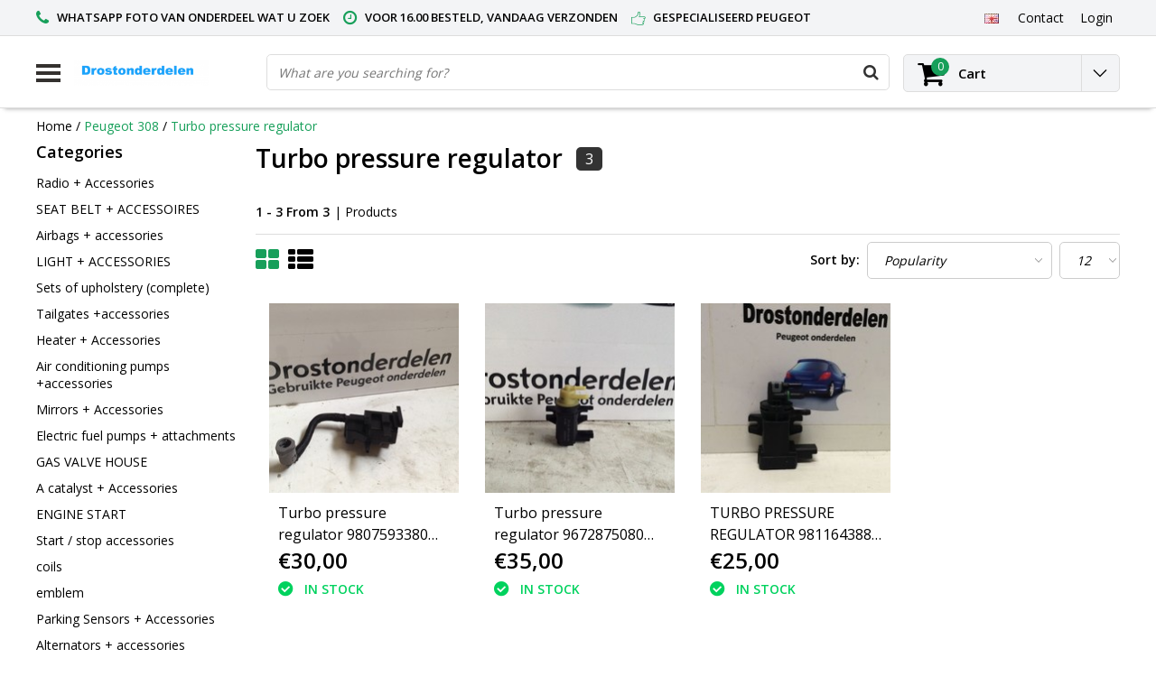

--- FILE ---
content_type: text/html;charset=utf-8
request_url: https://www.drostonderdelen.nl/en/peugeot-308/turbo-pressure-regulator/
body_size: 26173
content:
<!DOCTYPE html>
<html lang="en">
  <head>
    <!--
    InStijl Media Ultimate Theme
    Theme by 
    https://www.instijlmedia.nl
    
    If you are interested in our special offers or some customizaton, please contact us at info@instijlmedia.nl.
    -->
    <meta charset="utf-8"/>
<!-- [START] 'blocks/head.rain' -->
<!--

  (c) 2008-2026 Lightspeed Netherlands B.V.
  http://www.lightspeedhq.com
  Generated: 02-02-2026 @ 15:17:17

-->
<link rel="canonical" href="https://www.drostonderdelen.nl/en/peugeot-308/turbo-pressure-regulator/"/>
<link rel="alternate" href="https://www.drostonderdelen.nl/en/index.rss" type="application/rss+xml" title="New products"/>
<meta name="robots" content="noodp,noydir"/>
<meta name="google-site-verification" content="-TQz_62qr8wx5B38E6ghvTmZ3sBlN202pdgar8izW3M"/>
<meta property="og:url" content="https://www.drostonderdelen.nl/en/peugeot-308/turbo-pressure-regulator/?source=facebook"/>
<meta property="og:site_name" content="Drostonderdelen"/>
<meta property="og:title" content="TURBO PRESSURE REGULATOR NEEDED??"/>
<meta property="og:description" content="TURBO PRESSURE REGULATOR NEEDED?? Check out www.drostmaterialen.nl for even more used Peugeot parts and fast delivery worldwide"/>
<!--[if lt IE 9]>
<script src="https://cdn.webshopapp.com/assets/html5shiv.js?2025-02-20"></script>
<![endif]-->
<!-- [END] 'blocks/head.rain' -->
        <title>TURBO PRESSURE REGULATOR NEEDED?? | Drostonderdelen</title>
    <meta name="description" content="TURBO PRESSURE REGULATOR NEEDED?? Check out www.drostmaterialen.nl for even more used Peugeot parts and fast delivery worldwide" />
    <meta name="keywords" content="Turbo, pressure, regulator, sed Peugeot parts 206, 206cc, 207,207cc, 208,307,307cc, 308,308cc, 3008, Peugeot 3008, Peugeot RCZ,<br />
Used peugeot 208 parts, Used peugeot 207 parts, Used peugeot RCZ, Used peugeot 308 parts, Used peugeot 206 cc parts, Used" />
    <meta http-equiv="X-UA-Compatible" content="IE=Edge">
    <meta name="viewport" content="width=device-width">
    <meta name="apple-mobile-web-app-capable" content="yes">
    <meta name="apple-mobile-web-app-status-bar-style" content="black">
    <meta property="fb:app_id" content="966242223397117"/>
    <link rel="shortcut icon" href="https://cdn.webshopapp.com/shops/219938/themes/151167/v/2021664/assets/favicon.ico?20231013204805" type="image/x-icon" />

<link href='//fonts.googleapis.com/css?family=Open%20Sans:400,300,600' rel='stylesheet' type='text/css'>

<link rel="stylesheet" type="text/css" href="https://cdn.webshopapp.com/shops/219938/themes/151167/assets/stylesheet.css?20260102082317" />
<link rel="stylesheet" type="text/css" href="https://cdn.webshopapp.com/shops/219938/themes/151167/assets/general.css?20260102082317" />
<link rel="stylesheet" type="text/css" href="https://cdn.webshopapp.com/shops/219938/themes/151167/assets/settings.css?20260102082317" />
<link rel="stylesheet" type="text/css" href="https://cdn.webshopapp.com/shops/219938/themes/151167/assets/custom.css?20260102082317" />
<link rel="stylesheet" href="https://cdn.webshopapp.com/shops/219938/themes/151167/assets/responsive.css?20260102082317" />
<script type="text/javascript">
  var template = 'pages/collection.rain';
  var searchUrl = "https://www.drostonderdelen.nl/en/search/";
  var searchBar = 'live';
  var filter_url = '1'
</script>  </head>
  <body class="body osx webkit">
        <div id="wrapper" class="wrapper">  
            <div id="resMenu">
  
  <div class="menu-text">
    <strong>Menu</strong>
  </div>
  
  <div id="resNavCloser">
    <span class="pe-7s-close"></span>
  </div>
  
  <div class="clear"></div>
  
  <div id="resNav">
    <div class="search-mobile-bar"></div>
    <ul>
            <li class="item">
        <a href="https://www.drostonderdelen.nl/en/peugeot-107/" title="Peugeot 107">Peugeot 107</a>
                <span class="pe-7s-angle-down"></span>
        <ul>
                    <li class="item">
            <a href="https://www.drostonderdelen.nl/en/peugeot-107/abs-pumps-accessories/" title="ABS Pumps + accessories ">ABS Pumps + accessories </a>
                      </li>
                    <li class="item">
            <a href="https://www.drostonderdelen.nl/en/peugeot-107/lightingaccessories/" title="Lighting+Accessories">Lighting+Accessories</a>
                      </li>
                    <li class="item">
            <a href="https://www.drostonderdelen.nl/en/peugeot-107/dynamos-accessories/" title="Dynamos + accessories">Dynamos + accessories</a>
                      </li>
                    <li class="item">
            <a href="https://www.drostonderdelen.nl/en/peugeot-107/interior-accessories/" title="Interior + Accessories">Interior + Accessories</a>
                      </li>
                    <li class="item">
            <a href="https://www.drostonderdelen.nl/en/peugeot-107/airbags-accessories/" title="Airbags + accessories">Airbags + accessories</a>
                      </li>
                  </ul>
              </li>
            <li class="item">
        <a href="https://www.drostonderdelen.nl/en/peugeot-206/" title="Peugeot 206">Peugeot 206</a>
                <span class="pe-7s-angle-down"></span>
        <ul>
                    <li class="item">
            <a href="https://www.drostonderdelen.nl/en/peugeot-206/ignition-coils/" title="Ignition coils">Ignition coils</a>
                      </li>
                    <li class="item">
            <a href="https://www.drostonderdelen.nl/en/peugeot-206/stove-accessories/" title="Stove + Accessories">Stove + Accessories</a>
                      </li>
                    <li class="item">
            <a href="https://www.drostonderdelen.nl/en/peugeot-206/convertible-roof-accessories/" title="Convertible Roof + Accessories">Convertible Roof + Accessories</a>
                      </li>
                    <li class="item">
            <a href="https://www.drostonderdelen.nl/en/peugeot-206/seat-belt-accessories/" title="Seat belt+ Accessories">Seat belt+ Accessories</a>
                      </li>
                    <li class="item">
            <a href="https://www.drostonderdelen.nl/en/peugeot-206/airbags-accessories/" title="Airbags + accessories">Airbags + accessories</a>
                      </li>
                    <li class="item">
            <a href="https://www.drostonderdelen.nl/en/peugeot-206/lightingaccessories/" title="Lighting+Accessories">Lighting+Accessories</a>
                      </li>
                    <li class="item">
            <a href="https://www.drostonderdelen.nl/en/peugeot-206/interior-accessories/" title="Interior + accessories">Interior + accessories</a>
                      </li>
                    <li class="item">
            <a href="https://www.drostonderdelen.nl/en/peugeot-206/electrical-system-accessories/" title="Electrical System + Accessories">Electrical System + Accessories</a>
                      </li>
                    <li class="item">
            <a href="https://www.drostonderdelen.nl/en/peugeot-206/chairs-accessories/" title="Chairs +Accessories">Chairs +Accessories</a>
                      </li>
                    <li class="item">
            <a href="https://www.drostonderdelen.nl/en/peugeot-206/mirrors-accessories/" title="Mirrors + Accessories">Mirrors + Accessories</a>
                      </li>
                    <li class="item">
            <a href="https://www.drostonderdelen.nl/en/peugeot-206/electric-fuel-pumps-5599160/" title=" Electric fuel pumps"> Electric fuel pumps</a>
                      </li>
                    <li class="item">
            <a href="https://www.drostonderdelen.nl/en/peugeot-206/drive-shafts-accessories/" title="Drive shafts + accessories">Drive shafts + accessories</a>
                      </li>
                    <li class="item">
            <a href="https://www.drostonderdelen.nl/en/peugeot-206/abs-pumps-accessories/" title="ABS Pumps + accessories ">ABS Pumps + accessories </a>
                      </li>
                    <li class="item">
            <a href="https://www.drostonderdelen.nl/en/peugeot-206/catalyst-accessories/" title="Catalyst + Accessories">Catalyst + Accessories</a>
                      </li>
                    <li class="item">
            <a href="https://www.drostonderdelen.nl/en/peugeot-206/windows-accessories/" title="Windows + Accessories">Windows + Accessories</a>
                      </li>
                    <li class="item">
            <a href="https://www.drostonderdelen.nl/en/peugeot-206/door-rubber/" title="Door rubber">Door rubber</a>
                      </li>
                    <li class="item">
            <a href="https://www.drostonderdelen.nl/en/peugeot-206/steering-column-switch/" title="Steering column switch">Steering column switch</a>
                      </li>
                    <li class="item">
            <a href="https://www.drostonderdelen.nl/en/peugeot-206/dynamos-accessories/" title="Dynamos + accessories">Dynamos + accessories</a>
                      </li>
                    <li class="item">
            <a href="https://www.drostonderdelen.nl/en/peugeot-206/suspension-and-chassis/" title="Suspension and chassis ">Suspension and chassis </a>
                      </li>
                    <li class="item">
            <a href="https://www.drostonderdelen.nl/en/peugeot-206/air-conditioning-pumps-accessories/" title="Air conditioning pumps + accessories">Air conditioning pumps + accessories</a>
                      </li>
                    <li class="item">
            <a href="https://www.drostonderdelen.nl/en/peugeot-206/coolers-accessories/" title="Coolers + Accessories">Coolers + Accessories</a>
                      </li>
                    <li class="item">
            <a href="https://www.drostonderdelen.nl/en/peugeot-206/doorsaccessories/" title="Doors+Accessories">Doors+Accessories</a>
                      </li>
                    <li class="item">
            <a href="https://www.drostonderdelen.nl/en/peugeot-206/handlebar-accessories/" title="Handlebar + Accessories">Handlebar + Accessories</a>
                      </li>
                    <li class="item">
            <a href="https://www.drostonderdelen.nl/en/peugeot-206/engine-parts/" title="Engine Parts">Engine Parts</a>
                      </li>
                    <li class="item">
            <a href="https://www.drostonderdelen.nl/en/peugeot-206/tailgates-accessories/" title="Tailgates + accessories ">Tailgates + accessories </a>
                      </li>
                    <li class="item">
            <a href="https://www.drostonderdelen.nl/en/peugeot-206/front-bumper-accessories/" title="Front bumper + accessories ">Front bumper + accessories </a>
                      </li>
                    <li class="item">
            <a href="https://www.drostonderdelen.nl/en/peugeot-206/jbl-speakers/" title="JBL speakers">JBL speakers</a>
                      </li>
                    <li class="item">
            <a href="https://www.drostonderdelen.nl/en/peugeot-206/combi-switch/" title="Combi switch">Combi switch</a>
                      </li>
                    <li class="item">
            <a href="https://www.drostonderdelen.nl/en/peugeot-206/throttle-body/" title="Throttle body">Throttle body</a>
                      </li>
                    <li class="item">
            <a href="https://www.drostonderdelen.nl/en/peugeot-206/air-conditioning-pump/" title="Air conditioning pump">Air conditioning pump</a>
                      </li>
                    <li class="item">
            <a href="https://www.drostonderdelen.nl/en/peugeot-206/esp-box/" title="ESP box">ESP box</a>
                      </li>
                    <li class="item">
            <a href="https://www.drostonderdelen.nl/en/peugeot-206/dynamo/" title="Dynamo">Dynamo</a>
                      </li>
                    <li class="item">
            <a href="https://www.drostonderdelen.nl/en/peugeot-206/airbag-module/" title="Airbag module">Airbag module</a>
                      </li>
                    <li class="item">
            <a href="https://www.drostonderdelen.nl/en/peugeot-206/jbl-amplifier/" title="JBL Amplifier">JBL Amplifier</a>
                      </li>
                    <li class="item">
            <a href="https://www.drostonderdelen.nl/en/peugeot-206/fuel-cap/" title="Fuel cap">Fuel cap</a>
                      </li>
                    <li class="item">
            <a href="https://www.drostonderdelen.nl/en/peugeot-206/air-conditioning-pipe/" title="Air conditioning pipe">Air conditioning pipe</a>
                      </li>
                    <li class="item">
            <a href="https://www.drostonderdelen.nl/en/peugeot-206/fuse-box/" title="Fuse box">Fuse box</a>
                      </li>
                    <li class="item">
            <a href="https://www.drostonderdelen.nl/en/peugeot-206/window-mechanism-at-the-rear-right/" title="Window mechanism at the rear right ">Window mechanism at the rear right </a>
                      </li>
                    <li class="item">
            <a href="https://www.drostonderdelen.nl/en/peugeot-206/window-mechanism-left-rear/" title="Window mechanism Left rear">Window mechanism Left rear</a>
                      </li>
                    <li class="item">
            <a href="https://www.drostonderdelen.nl/en/peugeot-206/air-conditioning-display/" title="Air conditioning display">Air conditioning display</a>
                      </li>
                    <li class="item">
            <a href="https://www.drostonderdelen.nl/en/peugeot-206/drive-shafts/" title="Drive shafts">Drive shafts</a>
                      </li>
                    <li class="item">
            <a href="https://www.drostonderdelen.nl/en/peugeot-206/steering-wheel-airbag/" title="Steering wheel airbag">Steering wheel airbag</a>
                      </li>
                    <li class="item">
            <a href="https://www.drostonderdelen.nl/en/peugeot-206/left-seat-airbag/" title="Left seat airbag ">Left seat airbag </a>
                      </li>
                    <li class="item">
            <a href="https://www.drostonderdelen.nl/en/peugeot-206/roof-computer/" title="Roof computer ">Roof computer </a>
                      </li>
                    <li class="item">
            <a href="https://www.drostonderdelen.nl/en/peugeot-206/abs-pump/" title="ABS pump">ABS pump</a>
                      </li>
                    <li class="item">
            <a href="https://www.drostonderdelen.nl/en/peugeot-206/gear-box/" title="Gear box">Gear box</a>
                      </li>
                    <li class="item">
            <a href="https://www.drostonderdelen.nl/en/peugeot-206/rear-bumper/" title="Rear bumper ">Rear bumper </a>
                      </li>
                    <li class="item">
            <a href="https://www.drostonderdelen.nl/en/peugeot-206/instruction-booklet-peugeot-206/" title="Instruction booklet Peugeot 206">Instruction booklet Peugeot 206</a>
                      </li>
                    <li class="item">
            <a href="https://www.drostonderdelen.nl/en/peugeot-206/air-filter-housings/" title="Air filter housings">Air filter housings</a>
                      </li>
                    <li class="item">
            <a href="https://www.drostonderdelen.nl/en/peugeot-206/starter-motor/" title="Starter motor">Starter motor</a>
                      </li>
                    <li class="item">
            <a href="https://www.drostonderdelen.nl/en/peugeot-206/brakeaccessories/" title="Brake+Accessories">Brake+Accessories</a>
                      </li>
                    <li class="item">
            <a href="https://www.drostonderdelen.nl/en/peugeot-206/wheel-arch/" title="Wheel arch">Wheel arch</a>
                      </li>
                  </ul>
              </li>
            <li class="item">
        <a href="https://www.drostonderdelen.nl/en/peugeot-207/" title="Peugeot 207">Peugeot 207</a>
                <span class="pe-7s-angle-down"></span>
        <ul>
                    <li class="item">
            <a href="https://www.drostonderdelen.nl/en/peugeot-207/airbags-accessories/" title="Airbags + accessories">Airbags + accessories</a>
                      </li>
                    <li class="item">
            <a href="https://www.drostonderdelen.nl/en/peugeot-207/seat-belt-accessories/" title="Seat belt+ Accessories">Seat belt+ Accessories</a>
                      </li>
                    <li class="item">
            <a href="https://www.drostonderdelen.nl/en/peugeot-207/lightingaccessories/" title="Lighting+Accessories">Lighting+Accessories</a>
                      </li>
                    <li class="item">
            <a href="https://www.drostonderdelen.nl/en/peugeot-207/electrical-system-accessories/" title="Electrical System + Accessories">Electrical System + Accessories</a>
                      </li>
                    <li class="item">
            <a href="https://www.drostonderdelen.nl/en/peugeot-207/parking-sensors-accessories/" title="Parking sensors + Accessories">Parking sensors + Accessories</a>
                      </li>
                    <li class="item">
            <a href="https://www.drostonderdelen.nl/en/peugeot-207/radio-accessories/" title="Radio + Accessories">Radio + Accessories</a>
                      </li>
                    <li class="item">
            <a href="https://www.drostonderdelen.nl/en/peugeot-207/mirrors-accessories/" title="Mirrors + Accessories">Mirrors + Accessories</a>
                      </li>
                    <li class="item">
            <a href="https://www.drostonderdelen.nl/en/peugeot-207/convertible-roof-accessories/" title="Convertible Roof + Accessories">Convertible Roof + Accessories</a>
                      </li>
                    <li class="item">
            <a href="https://www.drostonderdelen.nl/en/peugeot-207/interior-accessories/" title="Interior + accessories">Interior + accessories</a>
                      </li>
                    <li class="item">
            <a href="https://www.drostonderdelen.nl/en/peugeot-207/handlebar-accessories/" title="Handlebar + Accessories">Handlebar + Accessories</a>
                      </li>
                    <li class="item">
            <a href="https://www.drostonderdelen.nl/en/peugeot-207/fuel-pumps-electric/" title="Fuel pumps Electric">Fuel pumps Electric</a>
                      </li>
                    <li class="item">
            <a href="https://www.drostonderdelen.nl/en/peugeot-207/lambda-probes/" title="Lambda Probes">Lambda Probes</a>
                      </li>
                    <li class="item">
            <a href="https://www.drostonderdelen.nl/en/peugeot-207/starter-motor/" title="Starter motor">Starter motor</a>
                      </li>
                    <li class="item">
            <a href="https://www.drostonderdelen.nl/en/peugeot-207/ignition-coils/" title="Ignition coils">Ignition coils</a>
                      </li>
                    <li class="item">
            <a href="https://www.drostonderdelen.nl/en/peugeot-207/stove-accessories/" title="Stove + Accessories">Stove + Accessories</a>
                      </li>
                    <li class="item">
            <a href="https://www.drostonderdelen.nl/en/peugeot-207/abs-pumps-accessories/" title="ABS Pumps + accessories ">ABS Pumps + accessories </a>
                      </li>
                    <li class="item">
            <a href="https://www.drostonderdelen.nl/en/peugeot-207/doorsaccessories/" title="Doors+Accessories">Doors+Accessories</a>
                      </li>
                    <li class="item">
            <a href="https://www.drostonderdelen.nl/en/peugeot-207/windows-accessories/" title="Windows + Accessories">Windows + Accessories</a>
                      </li>
                    <li class="item">
            <a href="https://www.drostonderdelen.nl/en/peugeot-207/steering-column-switch/" title="Steering column switch">Steering column switch</a>
                      </li>
                    <li class="item">
            <a href="https://www.drostonderdelen.nl/en/peugeot-207/gearbox-accessories/" title="Gearbox + accessories">Gearbox + accessories</a>
                      </li>
                    <li class="item">
            <a href="https://www.drostonderdelen.nl/en/peugeot-207/air-conditioning-pumps-accessories/" title="Air conditioning pumps + accessories">Air conditioning pumps + accessories</a>
                      </li>
                    <li class="item">
            <a href="https://www.drostonderdelen.nl/en/peugeot-207/air-boxes/" title="Air boxes">Air boxes</a>
                      </li>
                    <li class="item">
            <a href="https://www.drostonderdelen.nl/en/peugeot-207/alternators-accessories/" title="Alternators + accessories">Alternators + accessories</a>
                      </li>
                    <li class="item">
            <a href="https://www.drostonderdelen.nl/en/peugeot-207/coolers-accessories/" title="Coolers+ Accessories">Coolers+ Accessories</a>
                      </li>
                    <li class="item">
            <a href="https://www.drostonderdelen.nl/en/peugeot-207/bumpers-accessories/" title="Bumpers + accessories">Bumpers + accessories</a>
                      </li>
                    <li class="item">
            <a href="https://www.drostonderdelen.nl/en/peugeot-207/body-accessories/" title="Body + Accessories">Body + Accessories</a>
                      </li>
                    <li class="item">
            <a href="https://www.drostonderdelen.nl/en/peugeot-207/suspension-accessories/" title="Suspension + Accessories">Suspension + Accessories</a>
                      </li>
                    <li class="item">
            <a href="https://www.drostonderdelen.nl/en/peugeot-207/catalyst-accessories/" title="Catalyst + Accessories">Catalyst + Accessories</a>
                      </li>
                    <li class="item">
            <a href="https://www.drostonderdelen.nl/en/peugeot-207/drive-shafts/" title="Drive shafts ">Drive shafts </a>
                      </li>
                    <li class="item">
            <a href="https://www.drostonderdelen.nl/en/peugeot-207/engine-mounts/" title="Engine mounts ">Engine mounts </a>
                      </li>
                    <li class="item">
            <a href="https://www.drostonderdelen.nl/en/peugeot-207/engine-parts/" title="Engine Parts">Engine Parts</a>
                      </li>
                    <li class="item">
            <a href="https://www.drostonderdelen.nl/en/peugeot-207/tailgates-accessories/" title="Tailgates + Accessories">Tailgates + Accessories</a>
                      </li>
                    <li class="item">
            <a href="https://www.drostonderdelen.nl/en/peugeot-207/interior-accessories-7180358/" title="Interior + accessories">Interior + accessories</a>
                      </li>
                    <li class="item">
            <a href="https://www.drostonderdelen.nl/en/peugeot-207/cruise-control/" title="Cruise control">Cruise control</a>
                      </li>
                    <li class="item">
            <a href="https://www.drostonderdelen.nl/en/peugeot-207/intercooler/" title="Intercooler">Intercooler</a>
                      </li>
                    <li class="item">
            <a href="https://www.drostonderdelen.nl/en/peugeot-207/fog-lamp/" title="Fog lamp">Fog lamp</a>
                      </li>
                    <li class="item">
            <a href="https://www.drostonderdelen.nl/en/peugeot-207/power-steering-pump/" title="Power steering pump">Power steering pump</a>
                      </li>
                    <li class="item">
            <a href="https://www.drostonderdelen.nl/en/peugeot-207/cooling-fin-resistance/" title="Cooling fin resistance">Cooling fin resistance</a>
                      </li>
                    <li class="item">
            <a href="https://www.drostonderdelen.nl/en/peugeot-207/throttle-body/" title="Throttle body">Throttle body</a>
                      </li>
                    <li class="item">
            <a href="https://www.drostonderdelen.nl/en/peugeot-207/galleries-injection/" title="Galleries injection">Galleries injection</a>
                      </li>
                    <li class="item">
            <a href="https://www.drostonderdelen.nl/en/peugeot-207/clutch-cylinder/" title="Clutch cylinder">Clutch cylinder</a>
                      </li>
                    <li class="item">
            <a href="https://www.drostonderdelen.nl/en/peugeot-207/combination-switch/" title="combination switch">combination switch</a>
                      </li>
                    <li class="item">
            <a href="https://www.drostonderdelen.nl/en/peugeot-207/oil-pan/" title="oil pan">oil pan</a>
                      </li>
                    <li class="item">
            <a href="https://www.drostonderdelen.nl/en/peugeot-207/dynamo/" title="Dynamo">Dynamo</a>
                      </li>
                    <li class="item">
            <a href="https://www.drostonderdelen.nl/en/peugeot-207/taillight-left/" title="Taillight left">Taillight left</a>
                      </li>
                    <li class="item">
            <a href="https://www.drostonderdelen.nl/en/peugeot-207/throttle-body-9825807/" title="throttle body">throttle body</a>
                      </li>
                    <li class="item">
            <a href="https://www.drostonderdelen.nl/en/peugeot-207/display-interior/" title="Display interior">Display interior</a>
                      </li>
                    <li class="item">
            <a href="https://www.drostonderdelen.nl/en/peugeot-207/radio-cd-player/" title="Radio CD player">Radio CD player</a>
                      </li>
                    <li class="item">
            <a href="https://www.drostonderdelen.nl/en/peugeot-207/oil-pump/" title="oil pump">oil pump</a>
                      </li>
                    <li class="item">
            <a href="https://www.drostonderdelen.nl/en/peugeot-207/air-conditioning-pump-9835785/" title="air conditioning pump">air conditioning pump</a>
                      </li>
                    <li class="item">
            <a href="https://www.drostonderdelen.nl/en/peugeot-207/roof-airbag-straight/" title="Roof airbag straight">Roof airbag straight</a>
                      </li>
                    <li class="item">
            <a href="https://www.drostonderdelen.nl/en/peugeot-207/roof-airbag-left/" title="Roof airbag left">Roof airbag left</a>
                      </li>
                    <li class="item">
            <a href="https://www.drostonderdelen.nl/en/peugeot-207/mirror/" title="Mirror">Mirror</a>
                      </li>
                    <li class="item">
            <a href="https://www.drostonderdelen.nl/en/peugeot-207/roof-cylinder-left/" title="Roof cylinder left">Roof cylinder left</a>
                      </li>
                    <li class="item">
            <a href="https://www.drostonderdelen.nl/en/peugeot-207/gas-damper-right/" title="Gas damper right">Gas damper right</a>
                      </li>
                    <li class="item">
            <a href="https://www.drostonderdelen.nl/en/peugeot-207/gas-damper-left/" title="Gas damper left">Gas damper left</a>
                      </li>
                    <li class="item">
            <a href="https://www.drostonderdelen.nl/en/peugeot-207/convertible-top-lock-mechanism-left/" title="Convertible top lock mechanism left">Convertible top lock mechanism left</a>
                      </li>
                    <li class="item">
            <a href="https://www.drostonderdelen.nl/en/peugeot-207/convertible-top-lock-mechanism-right/" title="Convertible top lock mechanism right">Convertible top lock mechanism right</a>
                      </li>
                    <li class="item">
            <a href="https://www.drostonderdelen.nl/en/peugeot-207/convertible-pipeline/" title="Convertible pipeline">Convertible pipeline</a>
                      </li>
                    <li class="item">
            <a href="https://www.drostonderdelen.nl/en/peugeot-207/fuse-box/" title="Fuse box">Fuse box</a>
                      </li>
                    <li class="item">
            <a href="https://www.drostonderdelen.nl/en/peugeot-207/fog-light-cover-left-front/" title="Fog light cover left front">Fog light cover left front</a>
                      </li>
                    <li class="item">
            <a href="https://www.drostonderdelen.nl/en/peugeot-207/roof-cylinder-right/" title="Roof cylinder right">Roof cylinder right</a>
                      </li>
                    <li class="item">
            <a href="https://www.drostonderdelen.nl/en/peugeot-207/heater-engine/" title="Heater engine">Heater engine</a>
                      </li>
                    <li class="item">
            <a href="https://www.drostonderdelen.nl/en/peugeot-207/air-conditioning-pump/" title="Air conditioning pump">Air conditioning pump</a>
                      </li>
                    <li class="item">
            <a href="https://www.drostonderdelen.nl/en/peugeot-207/tailgate-lock/" title="Tailgate lock">Tailgate lock</a>
                      </li>
                    <li class="item">
            <a href="https://www.drostonderdelen.nl/en/peugeot-207/abs-pump/" title="ABS pump">ABS pump</a>
                      </li>
                    <li class="item">
            <a href="https://www.drostonderdelen.nl/en/peugeot-207/bonnet/" title="Bonnet">Bonnet</a>
                      </li>
                    <li class="item">
            <a href="https://www.drostonderdelen.nl/en/peugeot-207/rear-screen/" title="Rear screen">Rear screen</a>
                      </li>
                    <li class="item">
            <a href="https://www.drostonderdelen.nl/en/peugeot-207/front-door-2-doors-right/" title="Front door 2 doors, right">Front door 2 doors, right</a>
                      </li>
                    <li class="item">
            <a href="https://www.drostonderdelen.nl/en/peugeot-207/rear-bumper/" title="Rear bumper">Rear bumper</a>
                      </li>
                    <li class="item">
            <a href="https://www.drostonderdelen.nl/en/peugeot-207/tailgate/" title="Tailgate">Tailgate</a>
                      </li>
                    <li class="item">
            <a href="https://www.drostonderdelen.nl/en/peugeot-207/steering-wheel/" title="Steering wheel">Steering wheel</a>
                      </li>
                    <li class="item">
            <a href="https://www.drostonderdelen.nl/en/peugeot-207/belt-tensioner/" title="Belt tensioner">Belt tensioner</a>
                      </li>
                    <li class="item">
            <a href="https://www.drostonderdelen.nl/en/peugeot-207/instruction-booklet-peugeot-207cc/" title="Instruction booklet Peugeot 207CC">Instruction booklet Peugeot 207CC</a>
                      </li>
                    <li class="item">
            <a href="https://www.drostonderdelen.nl/en/peugeot-207/front-screen-accessories/" title="Front screen + accessories">Front screen + accessories</a>
                      </li>
                  </ul>
              </li>
            <li class="item">
        <a href="https://www.drostonderdelen.nl/en/peugeot-208/" title="Peugeot 208">Peugeot 208</a>
                <span class="pe-7s-angle-down"></span>
        <ul>
                    <li class="item">
            <a href="https://www.drostonderdelen.nl/en/peugeot-208/steering-knuckle/" title="Steering knuckle">Steering knuckle</a>
                      </li>
                    <li class="item">
            <a href="https://www.drostonderdelen.nl/en/peugeot-208/automatic-transmission/" title="Automatic transmission ">Automatic transmission </a>
                      </li>
                    <li class="item">
            <a href="https://www.drostonderdelen.nl/en/peugeot-208/front-seats/" title="Front seats">Front seats</a>
                      </li>
                    <li class="item">
            <a href="https://www.drostonderdelen.nl/en/peugeot-208/abs-pumps-peugeot-208/" title="ABS Pumps peugeot 208">ABS Pumps peugeot 208</a>
                      </li>
                    <li class="item">
            <a href="https://www.drostonderdelen.nl/en/peugeot-208/drive-shafts-peugeot-208/" title="Drive shafts peugeot 208">Drive shafts peugeot 208</a>
                      </li>
                    <li class="item">
            <a href="https://www.drostonderdelen.nl/en/peugeot-208/airbag-accessories-peugeot-208/" title="Airbag + accessories peugeot 208">Airbag + accessories peugeot 208</a>
                      </li>
                    <li class="item">
            <a href="https://www.drostonderdelen.nl/en/peugeot-208/air-conditioning-pumps-accessories-peugeot-208/" title="Air conditioning pumps + accessories peugeot 208">Air conditioning pumps + accessories peugeot 208</a>
                      </li>
                    <li class="item">
            <a href="https://www.drostonderdelen.nl/en/peugeot-208/tailgateaccessories/" title="Tailgate+Accessories">Tailgate+Accessories</a>
                      </li>
                    <li class="item">
            <a href="https://www.drostonderdelen.nl/en/peugeot-208/air-conditioning-display-peugeot-208/" title="Air conditioning Display peugeot 208">Air conditioning Display peugeot 208</a>
                      </li>
                    <li class="item">
            <a href="https://www.drostonderdelen.nl/en/peugeot-208/abs-support/" title="ABS support">ABS support</a>
                      </li>
                    <li class="item">
            <a href="https://www.drostonderdelen.nl/en/peugeot-208/abs-sensor/" title="ABS sensor">ABS sensor</a>
                      </li>
                    <li class="item">
            <a href="https://www.drostonderdelen.nl/en/peugeot-208/air-conditioning/" title="Air conditioning">Air conditioning</a>
                      </li>
                    <li class="item">
            <a href="https://www.drostonderdelen.nl/en/peugeot-208/rear-axle/" title="Rear axle">Rear axle</a>
                      </li>
                    <li class="item">
            <a href="https://www.drostonderdelen.nl/en/peugeot-208/ignition-coils-peugeot-208/" title="Ignition coils peugeot 208">Ignition coils peugeot 208</a>
                      </li>
                    <li class="item">
            <a href="https://www.drostonderdelen.nl/en/peugeot-208/exterior-mirrors-left-peugeot-208-accessories/" title="Exterior mirrors left Peugeot 208 + Accessories">Exterior mirrors left Peugeot 208 + Accessories</a>
                      </li>
                    <li class="item">
            <a href="https://www.drostonderdelen.nl/en/peugeot-208/exterior-mirrors-right-peugeot-208-accessories/" title="Exterior mirrors right Peugeot 208 + Accessories">Exterior mirrors right Peugeot 208 + Accessories</a>
                      </li>
                    <li class="item">
            <a href="https://www.drostonderdelen.nl/en/peugeot-208/fuel-pumps-electricaccessories/" title="Fuel Pumps Electric+Accessories">Fuel Pumps Electric+Accessories</a>
                      </li>
                    <li class="item">
            <a href="https://www.drostonderdelen.nl/en/peugeot-208/dynamos-peugeot-208/" title="Dynamos peugeot 208">Dynamos peugeot 208</a>
                      </li>
                    <li class="item">
            <a href="https://www.drostonderdelen.nl/en/peugeot-208/roof-airbag-right/" title="Roof airbag right">Roof airbag right</a>
                      </li>
                    <li class="item">
            <a href="https://www.drostonderdelen.nl/en/peugeot-208/roof-airbag-left/" title="Roof airbag left">Roof airbag left</a>
                      </li>
                    <li class="item">
            <a href="https://www.drostonderdelen.nl/en/peugeot-208/door-seals/" title="Door seals">Door seals</a>
                      </li>
                    <li class="item">
            <a href="https://www.drostonderdelen.nl/en/peugeot-208/throttle-body-peugeot-208/" title="Throttle body peugeot 208">Throttle body peugeot 208</a>
                      </li>
                    <li class="item">
            <a href="https://www.drostonderdelen.nl/en/peugeot-208/coolers-peugeot-208/" title="Coolers peugeot 208">Coolers peugeot 208</a>
                      </li>
                    <li class="item">
            <a href="https://www.drostonderdelen.nl/en/peugeot-208/gearbox-peugeot-208/" title="Gearbox peugeot 208">Gearbox peugeot 208</a>
                      </li>
                    <li class="item">
            <a href="https://www.drostonderdelen.nl/en/peugeot-208/steering-column-switch-peugeot-208/" title="Steering column switch Peugeot 208">Steering column switch Peugeot 208</a>
                      </li>
                    <li class="item">
            <a href="https://www.drostonderdelen.nl/en/peugeot-208/parcel-shelf-peugeot-208/" title="Parcel shelf peugeot 208">Parcel shelf peugeot 208</a>
                      </li>
                    <li class="item">
            <a href="https://www.drostonderdelen.nl/en/peugeot-208/start-stop-accessories-peugeot-208/" title="Start / stop accessories Peugeot 208">Start / stop accessories Peugeot 208</a>
                      </li>
                    <li class="item">
            <a href="https://www.drostonderdelen.nl/en/peugeot-208/interior-upholstery-sets-peugeot-208/" title="Interior Upholstery sets peugeot 208">Interior Upholstery sets peugeot 208</a>
                      </li>
                    <li class="item">
            <a href="https://www.drostonderdelen.nl/en/peugeot-208/turbo-accessories-peugeot-208/" title="Turbo + Accessories peugeot 208">Turbo + Accessories peugeot 208</a>
                      </li>
                    <li class="item">
            <a href="https://www.drostonderdelen.nl/en/peugeot-208/suspension-accessories/" title="Suspension + Accessories">Suspension + Accessories</a>
                      </li>
                    <li class="item">
            <a href="https://www.drostonderdelen.nl/en/peugeot-208/lambda-probes-peugeot-208/" title="Lambda probes peugeot 208">Lambda probes peugeot 208</a>
                      </li>
                    <li class="item">
            <a href="https://www.drostonderdelen.nl/en/peugeot-208/heater-accessories-peugeot-208/" title="Heater + Accessories peugeot 208">Heater + Accessories peugeot 208</a>
                      </li>
                    <li class="item">
            <a href="https://www.drostonderdelen.nl/en/peugeot-208/a-catalyst-accessories/" title="A catalyst + Accessories">A catalyst + Accessories</a>
                      </li>
                    <li class="item">
            <a href="https://www.drostonderdelen.nl/en/peugeot-208/starter-motor-peugeot-208/" title="Starter motor peugeot 208">Starter motor peugeot 208</a>
                      </li>
                    <li class="item">
            <a href="https://www.drostonderdelen.nl/en/peugeot-208/right-front-seat/" title="Right-front seat">Right-front seat</a>
                      </li>
                    <li class="item">
            <a href="https://www.drostonderdelen.nl/en/peugeot-208/left-front-seat/" title="Left front seat">Left front seat</a>
                      </li>
                    <li class="item">
            <a href="https://www.drostonderdelen.nl/en/peugeot-208/engine-mounts/" title="Engine mounts">Engine mounts</a>
                      </li>
                    <li class="item">
            <a href="https://www.drostonderdelen.nl/en/peugeot-208/lightingaccessories/" title="Lighting+Accessories">Lighting+Accessories</a>
                      </li>
                    <li class="item">
            <a href="https://www.drostonderdelen.nl/en/peugeot-208/parking-sensors-accessories/" title="Parking Sensors + Accessories">Parking Sensors + Accessories</a>
                      </li>
                    <li class="item">
            <a href="https://www.drostonderdelen.nl/en/peugeot-208/radio-accessories/" title="Radio  +  Accessories ">Radio  +  Accessories </a>
                      </li>
                    <li class="item">
            <a href="https://www.drostonderdelen.nl/en/peugeot-208/glazing-accessories/" title="GLAZING + ACCESSORIES">GLAZING + ACCESSORIES</a>
                      </li>
                    <li class="item">
            <a href="https://www.drostonderdelen.nl/en/peugeot-208/seat-belt-accessoires/" title="SEAT BELT + ACCESSOIRES">SEAT BELT + ACCESSOIRES</a>
                      </li>
                    <li class="item">
            <a href="https://www.drostonderdelen.nl/en/peugeot-208/motorcycle-partsaccessories/" title="Motorcycle Parts+Accessories ">Motorcycle Parts+Accessories </a>
                      </li>
                    <li class="item">
            <a href="https://www.drostonderdelen.nl/en/peugeot-208/tie-rods-peugeot-208/" title="Tie rods peugeot 208">Tie rods peugeot 208</a>
                      </li>
                    <li class="item">
            <a href="https://www.drostonderdelen.nl/en/peugeot-208/subframe/" title="Subframe">Subframe</a>
                      </li>
                    <li class="item">
            <a href="https://www.drostonderdelen.nl/en/peugeot-208/intercooler-hose/" title="Intercooler hose">Intercooler hose</a>
                      </li>
                    <li class="item">
            <a href="https://www.drostonderdelen.nl/en/peugeot-208/injector/" title="injector">injector</a>
                      </li>
                    <li class="item">
            <a href="https://www.drostonderdelen.nl/en/peugeot-208/injector-gallery/" title="Injector gallery">Injector gallery</a>
                      </li>
                    <li class="item">
            <a href="https://www.drostonderdelen.nl/en/peugeot-208/gear-stick/" title="Gear stick">Gear stick</a>
                      </li>
                    <li class="item">
            <a href="https://www.drostonderdelen.nl/en/peugeot-208/gearbox-support/" title="Gearbox support">Gearbox support</a>
                      </li>
                    <li class="item">
            <a href="https://www.drostonderdelen.nl/en/peugeot-208/radiator-hose/" title="radiator hose">radiator hose</a>
                      </li>
                    <li class="item">
            <a href="https://www.drostonderdelen.nl/en/peugeot-208/cooling-fin-resistance/" title="Cooling fin resistance">Cooling fin resistance</a>
                      </li>
                    <li class="item">
            <a href="https://www.drostonderdelen.nl/en/peugeot-208/window-mechanism-rear-left/" title="Window mechanism rear left">Window mechanism rear left</a>
                      </li>
                    <li class="item">
            <a href="https://www.drostonderdelen.nl/en/peugeot-208/starter-motor/" title="Starter motor">Starter motor</a>
                      </li>
                    <li class="item">
            <a href="https://www.drostonderdelen.nl/en/peugeot-208/door-4-door-right-front-accessories/" title="Door 4-door right front + Accessories">Door 4-door right front + Accessories</a>
                      </li>
                    <li class="item">
            <a href="https://www.drostonderdelen.nl/en/peugeot-208/door-4-door-front-left-accessories/" title="Door 4-door, front left + Accessories">Door 4-door, front left + Accessories</a>
                      </li>
                    <li class="item">
            <a href="https://www.drostonderdelen.nl/en/peugeot-208/door-4-door-rear-left-accessories/" title="Door 4-door rear left + Accessories">Door 4-door rear left + Accessories</a>
                      </li>
                    <li class="item">
            <a href="https://www.drostonderdelen.nl/en/peugeot-208/door-4-door-rear-right-accessories/" title="Door 4-door, rear right + Accessories">Door 4-door, rear right + Accessories</a>
                      </li>
                    <li class="item">
            <a href="https://www.drostonderdelen.nl/en/peugeot-208/steering-wheel-peugeot-208/" title="Steering wheel peugeot 208">Steering wheel peugeot 208</a>
                      </li>
                    <li class="item">
            <a href="https://www.drostonderdelen.nl/en/peugeot-208/oil-pan/" title="Oil pan">Oil pan</a>
                      </li>
                    <li class="item">
            <a href="https://www.drostonderdelen.nl/en/peugeot-208/gear-box/" title="Gear box">Gear box</a>
                      </li>
                    <li class="item">
            <a href="https://www.drostonderdelen.nl/en/peugeot-208/rear-shock-absorber-left/" title="Rear shock absorber, left">Rear shock absorber, left</a>
                      </li>
                    <li class="item">
            <a href="https://www.drostonderdelen.nl/en/peugeot-208/shock-absorber-rear-right/" title="Shock absorber, rear right">Shock absorber, rear right</a>
                      </li>
                    <li class="item">
            <a href="https://www.drostonderdelen.nl/en/peugeot-208/air-filter-housing/" title="Air filter housing">Air filter housing</a>
                      </li>
                    <li class="item">
            <a href="https://www.drostonderdelen.nl/en/peugeot-208/horn/" title="Horn">Horn</a>
                      </li>
                    <li class="item">
            <a href="https://www.drostonderdelen.nl/en/peugeot-208/water-pump/" title="water pump">water pump</a>
                      </li>
                    <li class="item">
            <a href="https://www.drostonderdelen.nl/en/peugeot-208/diesel-pump/" title="Diesel pump">Diesel pump</a>
                      </li>
                    <li class="item">
            <a href="https://www.drostonderdelen.nl/en/peugeot-208/wiring-harness-plug/" title="Wiring harness plug">Wiring harness plug</a>
                      </li>
                    <li class="item">
            <a href="https://www.drostonderdelen.nl/en/peugeot-208/pdc-parking-sensor/" title="PDC Parking sensor">PDC Parking sensor</a>
                      </li>
                    <li class="item">
            <a href="https://www.drostonderdelen.nl/en/peugeot-208/intake-manifold/" title="Intake manifold">Intake manifold</a>
                      </li>
                    <li class="item">
            <a href="https://www.drostonderdelen.nl/en/peugeot-208/rear-seatbelt-on-the-right/" title="Rear seatbelt on the right">Rear seatbelt on the right</a>
                      </li>
                    <li class="item">
            <a href="https://www.drostonderdelen.nl/en/peugeot-208/seat-belt-rear-left/" title="Seat belt rear left">Seat belt rear left</a>
                      </li>
                    <li class="item">
            <a href="https://www.drostonderdelen.nl/en/peugeot-208/turbo/" title="Turbo">Turbo</a>
                      </li>
                    <li class="item">
            <a href="https://www.drostonderdelen.nl/en/peugeot-208/radio-cd-changer/" title="Radio CD changer">Radio CD changer</a>
                      </li>
                    <li class="item">
            <a href="https://www.drostonderdelen.nl/en/peugeot-208/belt-front-left/" title="Belt front left">Belt front left</a>
                      </li>
                    <li class="item">
            <a href="https://www.drostonderdelen.nl/en/peugeot-208/belt-front-right/" title="Belt front right">Belt front right</a>
                      </li>
                    <li class="item">
            <a href="https://www.drostonderdelen.nl/en/peugeot-208/engine-mount-subframe/" title="Engine mount subframe">Engine mount subframe</a>
                      </li>
                    <li class="item">
            <a href="https://www.drostonderdelen.nl/en/peugeot-208/heater-control-panel/" title="Heater control panel">Heater control panel</a>
                      </li>
                    <li class="item">
            <a href="https://www.drostonderdelen.nl/en/peugeot-208/fog-lamp/" title="Fog lamp">Fog lamp</a>
                      </li>
                    <li class="item">
            <a href="https://www.drostonderdelen.nl/en/peugeot-208/seat-airbag-front-right/" title="Seat airbag front right">Seat airbag front right</a>
                      </li>
                    <li class="item">
            <a href="https://www.drostonderdelen.nl/en/peugeot-208/window-switch-front-right/" title="Window switch front right">Window switch front right</a>
                      </li>
                    <li class="item">
            <a href="https://www.drostonderdelen.nl/en/peugeot-208/clutch-cylinder-hydraulic/" title="Clutch Cylinder Hydraulic">Clutch Cylinder Hydraulic</a>
                      </li>
                    <li class="item">
            <a href="https://www.drostonderdelen.nl/en/peugeot-208/heater-ventilation-motor/" title="Heater Ventilation Motor">Heater Ventilation Motor</a>
                      </li>
                    <li class="item">
            <a href="https://www.drostonderdelen.nl/en/peugeot-208/shock-absorber-leg/" title="Shock absorber leg">Shock absorber leg</a>
                      </li>
                    <li class="item">
            <a href="https://www.drostonderdelen.nl/en/peugeot-208/exhaust-pipe/" title="Exhaust pipe">Exhaust pipe</a>
                      </li>
                    <li class="item">
            <a href="https://www.drostonderdelen.nl/en/peugeot-208/fuel-pump/" title="Fuel pump">Fuel pump</a>
                      </li>
                    <li class="item">
            <a href="https://www.drostonderdelen.nl/en/peugeot-208/door-frame/" title="Door frame">Door frame</a>
                      </li>
                    <li class="item">
            <a href="https://www.drostonderdelen.nl/en/peugeot-208/back-seat-set/" title="Back seat set">Back seat set</a>
                      </li>
                    <li class="item">
            <a href="https://www.drostonderdelen.nl/en/peugeot-208/belt-tensioner/" title="Belt tensioner">Belt tensioner</a>
                      </li>
                    <li class="item">
            <a href="https://www.drostonderdelen.nl/en/peugeot-208/crankshaft-pulley/" title="Crankshaft pulley">Crankshaft pulley</a>
                      </li>
                    <li class="item">
            <a href="https://www.drostonderdelen.nl/en/peugeot-208/egr-valve/" title="EGR valve">EGR valve</a>
                      </li>
                    <li class="item">
            <a href="https://www.drostonderdelen.nl/en/peugeot-208/clutch-line/" title="Clutch line">Clutch line</a>
                      </li>
                    <li class="item">
            <a href="https://www.drostonderdelen.nl/en/peugeot-208/decorative-strips/" title="Decorative strips">Decorative strips</a>
                      </li>
                    <li class="item">
            <a href="https://www.drostonderdelen.nl/en/peugeot-208/bumper-accessories/" title="Bumper + accessories">Bumper + accessories</a>
                      </li>
                    <li class="item">
            <a href="https://www.drostonderdelen.nl/en/peugeot-208/window-switch-left-front/" title="Window switch Left-Front">Window switch Left-Front</a>
                      </li>
                    <li class="item">
            <a href="https://www.drostonderdelen.nl/en/peugeot-208/wheel-arches/" title="Wheel arches">Wheel arches</a>
                      </li>
                    <li class="item">
            <a href="https://www.drostonderdelen.nl/en/peugeot-208/electric-accessories/" title="Electric + Accessories">Electric + Accessories</a>
                      </li>
                    <li class="item">
            <a href="https://www.drostonderdelen.nl/en/peugeot-208/antenna/" title="Antenna">Antenna</a>
                      </li>
                    <li class="item">
            <a href="https://www.drostonderdelen.nl/en/peugeot-208/interior-accessories/" title="Interior + Accessories">Interior + Accessories</a>
                      </li>
                    <li class="item">
            <a href="https://www.drostonderdelen.nl/en/peugeot-208/clutch-cylinder/" title="Clutch cylinder">Clutch cylinder</a>
                      </li>
                    <li class="item">
            <a href="https://www.drostonderdelen.nl/en/peugeot-208/bottom-plate/" title="Bottom plate">Bottom plate</a>
                      </li>
                    <li class="item">
            <a href="https://www.drostonderdelen.nl/en/peugeot-208/egr-tube/" title="EGR Tube">EGR Tube</a>
                      </li>
                    <li class="item">
            <a href="https://www.drostonderdelen.nl/en/peugeot-208/window-switch-left-rear/" title="Window switch Left-Rear">Window switch Left-Rear</a>
                      </li>
                    <li class="item">
            <a href="https://www.drostonderdelen.nl/en/peugeot-208/window-switch-right-rear/" title="Window switch Right-Rear">Window switch Right-Rear</a>
                      </li>
                    <li class="item">
            <a href="https://www.drostonderdelen.nl/en/peugeot-208/coolant-reservoir/" title="Coolant reservoir">Coolant reservoir</a>
                      </li>
                    <li class="item">
            <a href="https://www.drostonderdelen.nl/en/peugeot-208/headlining-accessories/" title="Headlining + accessories">Headlining + accessories</a>
                      </li>
                    <li class="item">
            <a href="https://www.drostonderdelen.nl/en/peugeot-208/drive-shaft-support/" title="Drive Shaft Support">Drive Shaft Support</a>
                      </li>
                    <li class="item">
            <a href="https://www.drostonderdelen.nl/en/peugeot-208/reversing-camera/" title="Reversing Camera">Reversing Camera</a>
                      </li>
                    <li class="item">
            <a href="https://www.drostonderdelen.nl/en/peugeot-208/instrument-panel-odometer/" title="Instrument panel / Odometer">Instrument panel / Odometer</a>
                      </li>
                    <li class="item">
            <a href="https://www.drostonderdelen.nl/en/peugeot-208/bonnetaccessories/" title="Bonnet+Accessories">Bonnet+Accessories</a>
                      </li>
                    <li class="item">
            <a href="https://www.drostonderdelen.nl/en/peugeot-208/trailer-hitch/" title="trailer hitch">trailer hitch</a>
                      </li>
                    <li class="item">
            <a href="https://www.drostonderdelen.nl/en/peugeot-208/handlebar-pin/" title="handlebar pin">handlebar pin</a>
                      </li>
                    <li class="item">
            <a href="https://www.drostonderdelen.nl/en/peugeot-208/brake-booster/" title="Brake booster">Brake booster</a>
                      </li>
                    <li class="item">
            <a href="https://www.drostonderdelen.nl/en/peugeot-208/wheelhouse/" title="wheelhouse">wheelhouse</a>
                      </li>
                    <li class="item">
            <a href="https://www.drostonderdelen.nl/en/peugeot-208/brake-line/" title="Brake line">Brake line</a>
                      </li>
                    <li class="item">
            <a href="https://www.drostonderdelen.nl/en/peugeot-208/fuel-tank/" title="Fuel tank">Fuel tank</a>
                      </li>
                    <li class="item">
            <a href="https://www.drostonderdelen.nl/en/peugeot-208/door-lock-mechanism/" title="Door lock mechanism">Door lock mechanism</a>
                      </li>
                    <li class="item">
            <a href="https://www.drostonderdelen.nl/en/peugeot-208/headlights/" title="Headlights ">Headlights </a>
                      </li>
                    <li class="item">
            <a href="https://www.drostonderdelen.nl/en/peugeot-208/left-front-door/" title="Left front door ">Left front door </a>
                      </li>
                    <li class="item">
            <a href="https://www.drostonderdelen.nl/en/peugeot-208/wireless-phone-charger/" title="Wireless Phone Charger">Wireless Phone Charger</a>
                      </li>
                    <li class="item">
            <a href="https://www.drostonderdelen.nl/en/peugeot-208/usb-connection-for-telephone/" title="USB connection for telephone ">USB connection for telephone </a>
                      </li>
                    <li class="item">
            <a href="https://www.drostonderdelen.nl/en/peugeot-208/handbrake-switch/" title="Handbrake switch">Handbrake switch</a>
                      </li>
                    <li class="item">
            <a href="https://www.drostonderdelen.nl/en/peugeot-208/windshield-wiper-motor/" title="Windshield wiper motor">Windshield wiper motor</a>
                      </li>
                    <li class="item">
            <a href="https://www.drostonderdelen.nl/en/peugeot-208/tailgate/" title="Tailgate ">Tailgate </a>
                      </li>
                    <li class="item">
            <a href="https://www.drostonderdelen.nl/en/peugeot-208/body-parts/" title="body parts">body parts</a>
                      </li>
                    <li class="item">
            <a href="https://www.drostonderdelen.nl/en/front-bumper/" title="Front bumper">Front bumper</a>
                      </li>
                    <li class="item">
            <a href="https://www.drostonderdelen.nl/en/peugeot-208/battery-box/" title="Battery box ">Battery box </a>
                      </li>
                    <li class="item">
            <a href="https://www.drostonderdelen.nl/en/peugeot-208/traction-battery-48v-li-lion-battery/" title="Traction battery 48V li- lion battery">Traction battery 48V li- lion battery</a>
                      </li>
                    <li class="item">
            <a href="https://www.drostonderdelen.nl/en/peugeot-208/water-hose/" title="Water hose">Water hose</a>
                      </li>
                  </ul>
              </li>
            <li class="item">
        <a href="https://www.drostonderdelen.nl/en/peugeot-2008/" title="Peugeot 2008">Peugeot 2008</a>
                <span class="pe-7s-angle-down"></span>
        <ul>
                    <li class="item">
            <a href="https://www.drostonderdelen.nl/en/peugeot-2008/front-left-drive-shaft/" title="Front left drive shaft">Front left drive shaft</a>
                      </li>
                    <li class="item">
            <a href="https://www.drostonderdelen.nl/en/peugeot-2008/fuel-tank/" title="Fuel tank">Fuel tank</a>
                      </li>
                    <li class="item">
            <a href="https://www.drostonderdelen.nl/en/peugeot-2008/front-right-drive-shaft/" title="Front right drive shaft">Front right drive shaft</a>
                      </li>
                    <li class="item">
            <a href="https://www.drostonderdelen.nl/en/peugeot-2008/display-air-conditioner/" title="Display air conditioner">Display air conditioner</a>
                      </li>
                    <li class="item">
            <a href="https://www.drostonderdelen.nl/en/peugeot-2008/abs-pumps-accessories/" title="Abs pumps + accessories">Abs pumps + accessories</a>
                      </li>
                    <li class="item">
            <a href="https://www.drostonderdelen.nl/en/peugeot-2008/seatbelt-accessories/" title="Seatbelt + Accessories">Seatbelt + Accessories</a>
                      </li>
                    <li class="item">
            <a href="https://www.drostonderdelen.nl/en/peugeot-2008/radio-accessories/" title="Radio + Accessories">Radio + Accessories</a>
                      </li>
                    <li class="item">
            <a href="https://www.drostonderdelen.nl/en/peugeot-2008/sets-of-upholstery-complete/" title="Sets of upholstery (complete)">Sets of upholstery (complete)</a>
                      </li>
                    <li class="item">
            <a href="https://www.drostonderdelen.nl/en/peugeot-2008/doors-accessories/" title="Doors + Accessories">Doors + Accessories</a>
                      </li>
                    <li class="item">
            <a href="https://www.drostonderdelen.nl/en/peugeot-2008/a-catalyst-accessories/" title="A catalyst + Accessories">A catalyst + Accessories</a>
                      </li>
                    <li class="item">
            <a href="https://www.drostonderdelen.nl/en/peugeot-2008/air-conditioning-pumps-accessories-5198792/" title="Air conditioning pumps +accessories">Air conditioning pumps +accessories</a>
                      </li>
                    <li class="item">
            <a href="https://www.drostonderdelen.nl/en/peugeot-2008/turbo-accessories/" title="TURBO + ACCESSORIES">TURBO + ACCESSORIES</a>
                      </li>
                    <li class="item">
            <a href="https://www.drostonderdelen.nl/en/peugeot-2008/fuel-pumps-electricaccessories/" title="Fuel Pumps Electric+Accessories">Fuel Pumps Electric+Accessories</a>
                      </li>
                    <li class="item">
            <a href="https://www.drostonderdelen.nl/en/peugeot-2008/engine-start/" title="ENGINE START">ENGINE START</a>
                      </li>
                    <li class="item">
            <a href="https://www.drostonderdelen.nl/en/peugeot-2008/start-stop-accessories/" title="Start / stop accessories">Start / stop accessories</a>
                      </li>
                    <li class="item">
            <a href="https://www.drostonderdelen.nl/en/peugeot-2008/mirrors-accessories/" title="Mirrors + Accessories">Mirrors + Accessories</a>
                      </li>
                    <li class="item">
            <a href="https://www.drostonderdelen.nl/en/peugeot-2008/suspension-accessories/" title="Suspension + Accessories">Suspension + Accessories</a>
                      </li>
                    <li class="item">
            <a href="https://www.drostonderdelen.nl/en/peugeot-2008/engine-mounts/" title="Engine mounts">Engine mounts</a>
                      </li>
                    <li class="item">
            <a href="https://www.drostonderdelen.nl/en/peugeot-2008/parking-sensors-accessories/" title="Parking Sensors + Accessories">Parking Sensors + Accessories</a>
                      </li>
                    <li class="item">
            <a href="https://www.drostonderdelen.nl/en/peugeot-2008/light-accessories/" title="LIGHT + ACCESSORIES">LIGHT + ACCESSORIES</a>
                      </li>
                    <li class="item">
            <a href="https://www.drostonderdelen.nl/en/peugeot-2008/gearbox-accessories/" title="Gearbox + accessories">Gearbox + accessories</a>
                      </li>
                    <li class="item">
            <a href="https://www.drostonderdelen.nl/en/peugeot-2008/glazing-accessories/" title="GLAZING + ACCESSORIES">GLAZING + ACCESSORIES</a>
                      </li>
                    <li class="item">
            <a href="https://www.drostonderdelen.nl/en/peugeot-2008/steering-wheel-accessories/" title="Steering Wheel + accessories">Steering Wheel + accessories</a>
                      </li>
                    <li class="item">
            <a href="https://www.drostonderdelen.nl/en/peugeot-2008/sliding-roof-engine/" title="sliding roof  engine">sliding roof  engine</a>
                      </li>
                    <li class="item">
            <a href="https://www.drostonderdelen.nl/en/peugeot-2008/heater-accessories/" title="Heater + Accessories">Heater + Accessories</a>
                      </li>
                    <li class="item">
            <a href="https://www.drostonderdelen.nl/en/peugeot-2008/steering-column-switch/" title="steering Column switch">steering Column switch</a>
                      </li>
                    <li class="item">
            <a href="https://www.drostonderdelen.nl/en/peugeot-2008/engine-parts/" title="Engine Parts">Engine Parts</a>
                      </li>
                    <li class="item">
            <a href="https://www.drostonderdelen.nl/en/peugeot-2008/cooling-fan-motor/" title="Cooling Fan Motor">Cooling Fan Motor</a>
                      </li>
                    <li class="item">
            <a href="https://www.drostonderdelen.nl/en/peugeot-2008/lambda-probe/" title="Lambda probe">Lambda probe</a>
                      </li>
                    <li class="item">
            <a href="https://www.drostonderdelen.nl/en/peugeot-2008/reversing-camera/" title="Reversing camera">Reversing camera</a>
                      </li>
                    <li class="item">
            <a href="https://www.drostonderdelen.nl/en/peugeot-2008/abs-support/" title="ABS support">ABS support</a>
                      </li>
                    <li class="item">
            <a href="https://www.drostonderdelen.nl/en/peugeot-2008/brake-booster/" title="Brake booster">Brake booster</a>
                      </li>
                    <li class="item">
            <a href="https://www.drostonderdelen.nl/en/peugeot-2008/reservoir-brake-booster/" title="Reservoir Brake Booster">Reservoir Brake Booster</a>
                      </li>
                    <li class="item">
            <a href="https://www.drostonderdelen.nl/en/peugeot-2008/airconditioning-pump/" title="airconditioning pump">airconditioning pump</a>
                      </li>
                    <li class="item">
            <a href="https://www.drostonderdelen.nl/en/peugeot-2008/window-switch/" title="window switch">window switch</a>
                      </li>
                    <li class="item">
            <a href="https://www.drostonderdelen.nl/en/peugeot-2008/heater-motor/" title="Heater motor">Heater motor</a>
                      </li>
                    <li class="item">
            <a href="https://www.drostonderdelen.nl/en/peugeot-2008/heater-resistance/" title="Heater resistance">Heater resistance</a>
                      </li>
                    <li class="item">
            <a href="https://www.drostonderdelen.nl/en/peugeot-2008/door-catch/" title="Door catch">Door catch</a>
                      </li>
                    <li class="item">
            <a href="https://www.drostonderdelen.nl/en/peugeot-2008/rear-door-4-door-right/" title="Rear door 4-door, right">Rear door 4-door, right</a>
                      </li>
                    <li class="item">
            <a href="https://www.drostonderdelen.nl/en/peugeot-2008/doors-4-door-front-right/" title="Doors 4-door, front right">Doors 4-door, front right</a>
                      </li>
                    <li class="item">
            <a href="https://www.drostonderdelen.nl/en/peugeot-2008/rear-doors-4-door-left/" title="Rear doors 4-door, left">Rear doors 4-door, left</a>
                      </li>
                    <li class="item">
            <a href="https://www.drostonderdelen.nl/en/peugeot-2008/right-rear-door-window/" title="Right rear door window">Right rear door window</a>
                      </li>
                    <li class="item">
            <a href="https://www.drostonderdelen.nl/en/peugeot-2008/tailgateaccessories/" title="Tailgate+Accessories">Tailgate+Accessories</a>
                      </li>
                    <li class="item">
            <a href="https://www.drostonderdelen.nl/en/peugeot-2008/airbag-module/" title="Airbag module">Airbag module</a>
                      </li>
                    <li class="item">
            <a href="https://www.drostonderdelen.nl/en/peugeot-2008/taillight-right/" title="Taillight right">Taillight right</a>
                      </li>
                    <li class="item">
            <a href="https://www.drostonderdelen.nl/en/peugeot-2008/dynamo/" title="Dynamo">Dynamo</a>
                      </li>
                    <li class="item">
            <a href="https://www.drostonderdelen.nl/en/peugeot-2008/roof-trim/" title="Roof trim">Roof trim</a>
                      </li>
                    <li class="item">
            <a href="https://www.drostonderdelen.nl/en/peugeot-2008/shift-cover/" title="shift cover">shift cover</a>
                      </li>
                    <li class="item">
            <a href="https://www.drostonderdelen.nl/en/peugeot-2008/air-conditioning-pipe/" title="air conditioning pipe">air conditioning pipe</a>
                      </li>
                    <li class="item">
            <a href="https://www.drostonderdelen.nl/en/peugeot-2008/brake-line/" title="brake line">brake line</a>
                      </li>
                    <li class="item">
            <a href="https://www.drostonderdelen.nl/en/peugeot-2008/handlebar-pin/" title="handlebar pin">handlebar pin</a>
                      </li>
                    <li class="item">
            <a href="https://www.drostonderdelen.nl/en/peugeot-2008/computer-set/" title="computer set">computer set</a>
                      </li>
                    <li class="item">
            <a href="https://www.drostonderdelen.nl/en/peugeot-2008/mirror-left/" title="Mirror left">Mirror left</a>
                      </li>
                    <li class="item">
            <a href="https://www.drostonderdelen.nl/en/peugeot-2008/triangle-windows-front-right/" title="Triangle windows front right">Triangle windows front right</a>
                      </li>
                    <li class="item">
            <a href="https://www.drostonderdelen.nl/en/peugeot-2008/roof-airbag-left/" title="Roof airbag left">Roof airbag left</a>
                      </li>
                    <li class="item">
            <a href="https://www.drostonderdelen.nl/en/peugeot-2008/roof-airbag-right/" title="Roof airbag right">Roof airbag right</a>
                      </li>
                    <li class="item">
            <a href="https://www.drostonderdelen.nl/en/peugeot-2008/seat-airbag-right/" title="Seat airbag right">Seat airbag right</a>
                      </li>
                    <li class="item">
            <a href="https://www.drostonderdelen.nl/en/peugeot-2008/seat-airbag-left/" title="Seat airbag left">Seat airbag left</a>
                      </li>
                    <li class="item">
            <a href="https://www.drostonderdelen.nl/en/peugeot-2008/display-touchscreen/" title="Display touchscreen">Display touchscreen</a>
                      </li>
                    <li class="item">
            <a href="https://www.drostonderdelen.nl/en/peugeot-2008/nac-system-apple-carplay/" title="Nac system apple carplay">Nac system apple carplay</a>
                      </li>
                    <li class="item">
            <a href="https://www.drostonderdelen.nl/en/peugeot-2008/esp-switch/" title="ESP switch">ESP switch</a>
                      </li>
                    <li class="item">
            <a href="https://www.drostonderdelen.nl/en/peugeot-2008/left-decorative-frame-rear-screen/" title="Left Decorative frame Rear screen">Left Decorative frame Rear screen</a>
                      </li>
                    <li class="item">
            <a href="https://www.drostonderdelen.nl/en/peugeot-2008/right-decorative-frame-rear-screen/" title="Right Decorative Frame Rear screen">Right Decorative Frame Rear screen</a>
                      </li>
                    <li class="item">
            <a href="https://www.drostonderdelen.nl/en/peugeot-2008/rear-wiper-motor/" title="Rear wiper motor">Rear wiper motor</a>
                      </li>
                    <li class="item">
            <a href="https://www.drostonderdelen.nl/en/peugeot-2008/brake-light-in-spoiler/" title="Brake light in spoiler">Brake light in spoiler</a>
                      </li>
                    <li class="item">
            <a href="https://www.drostonderdelen.nl/en/peugeot-2008/rear-wiper-arm/" title="Rear wiper arm">Rear wiper arm</a>
                      </li>
                    <li class="item">
            <a href="https://www.drostonderdelen.nl/en/peugeot-2008/tailgate-lock/" title="Tailgate lock">Tailgate lock</a>
                      </li>
                    <li class="item">
            <a href="https://www.drostonderdelen.nl/en/peugeot-2008/tailgate-switch/" title="Tailgate switch">Tailgate switch</a>
                      </li>
                    <li class="item">
            <a href="https://www.drostonderdelen.nl/en/peugeot-2008/license-plate-lighting/" title="License plate lighting">License plate lighting</a>
                      </li>
                    <li class="item">
            <a href="https://www.drostonderdelen.nl/en/peugeot-2008/turbo-hose/" title="Turbo hose">Turbo hose</a>
                      </li>
                    <li class="item">
            <a href="https://www.drostonderdelen.nl/en/peugeot-2008/cooling-hose/" title="Cooling hose">Cooling hose</a>
                      </li>
                    <li class="item">
            <a href="https://www.drostonderdelen.nl/en/peugeot-2008/rear-fog-light-left/" title="Rear fog light left">Rear fog light left</a>
                      </li>
                    <li class="item">
            <a href="https://www.drostonderdelen.nl/en/peugeot-2008/reversing-light-right/" title="Reversing light Right">Reversing light Right</a>
                      </li>
                    <li class="item">
            <a href="https://www.drostonderdelen.nl/en/peugeot-2008/clutch-cylinder-hydraulic/" title="Clutch Cylinder Hydraulic">Clutch Cylinder Hydraulic</a>
                      </li>
                    <li class="item">
            <a href="https://www.drostonderdelen.nl/en/peugeot-2008/front-seats/" title="Front seats">Front seats</a>
                      </li>
                    <li class="item">
            <a href="https://www.drostonderdelen.nl/en/peugeot-2008/front-bumper-parts-accessories/" title="Front bumper parts + accessories">Front bumper parts + accessories</a>
                      </li>
                    <li class="item">
            <a href="https://www.drostonderdelen.nl/en/peugeot-2008/door-window-4doors-front-left/" title="Door window 4Doors Front left">Door window 4Doors Front left</a>
                      </li>
                    <li class="item">
            <a href="https://www.drostonderdelen.nl/en/peugeot-2008/exhaust-pipe/" title="Exhaust pipe">Exhaust pipe</a>
                      </li>
                    <li class="item">
            <a href="https://www.drostonderdelen.nl/en/peugeot-2008/subframe/" title="Subframe">Subframe</a>
                      </li>
                    <li class="item">
            <a href="https://www.drostonderdelen.nl/en/peugeot-2008/side-skirts/" title="Side skirts">Side skirts</a>
                      </li>
                    <li class="item">
            <a href="https://www.drostonderdelen.nl/en/peugeot-2008/adbleu-tank/" title="Adbleu tank">Adbleu tank</a>
                      </li>
                    <li class="item">
            <a href="https://www.drostonderdelen.nl/en/peugeot-2008/fuel-pump/" title="Fuel pump">Fuel pump</a>
                      </li>
                    <li class="item">
            <a href="https://www.drostonderdelen.nl/en/peugeot-2008/set-of-chairs/" title="Set of chairs">Set of chairs</a>
                      </li>
                    <li class="item">
            <a href="https://www.drostonderdelen.nl/en/peugeot-2008/door-panel/" title="Door panel">Door panel</a>
                      </li>
                    <li class="item">
            <a href="https://www.drostonderdelen.nl/en/peugeot-2008/rear-bumper-parts-accessories/" title="Rear bumper parts + accessories ">Rear bumper parts + accessories </a>
                      </li>
                    <li class="item">
            <a href="https://www.drostonderdelen.nl/en/peugeot-2008/clutch-line/" title="Clutch line">Clutch line</a>
                      </li>
                    <li class="item">
            <a href="https://www.drostonderdelen.nl/en/peugeot-2008/back-seat-set/" title="Back seat set">Back seat set</a>
                      </li>
                    <li class="item">
            <a href="https://www.drostonderdelen.nl/en/peugeot-2008/belt-tensioner/" title="Belt tensioner">Belt tensioner</a>
                      </li>
                    <li class="item">
            <a href="https://www.drostonderdelen.nl/en/peugeot-2008/crankshaft-pulley/" title="Crankshaft pulley">Crankshaft pulley</a>
                      </li>
                    <li class="item">
            <a href="https://www.drostonderdelen.nl/en/peugeot-2008/door-rubber-front-left/" title="Door Rubber Front Left">Door Rubber Front Left</a>
                      </li>
                    <li class="item">
            <a href="https://www.drostonderdelen.nl/en/peugeot-2008/door-rubber-front-right/" title="Door Rubber Front Right">Door Rubber Front Right</a>
                      </li>
                    <li class="item">
            <a href="https://www.drostonderdelen.nl/en/peugeot-2008/door-rubber-left-rear/" title="Door rubber Left-Rear">Door rubber Left-Rear</a>
                      </li>
                    <li class="item">
            <a href="https://www.drostonderdelen.nl/en/peugeot-2008/rubber-door-rear-right/" title="Rubber door rear right">Rubber door rear right</a>
                      </li>
                    <li class="item">
            <a href="https://www.drostonderdelen.nl/en/peugeot-2008/ignition-coil/" title="Ignition coil">Ignition coil</a>
                      </li>
                    <li class="item">
            <a href="https://www.drostonderdelen.nl/en/peugeot-2008/water-pump/" title="Water pump">Water pump</a>
                      </li>
                    <li class="item">
            <a href="https://www.drostonderdelen.nl/en/peugeot-2008/pieces-of-wire-harness-plugs/" title="Pieces of Wire Harness Plugs">Pieces of Wire Harness Plugs</a>
                      </li>
                    <li class="item">
            <a href="https://www.drostonderdelen.nl/en/peugeot-2008/inner-screen/" title="Inner screen">Inner screen</a>
                      </li>
                    <li class="item">
            <a href="https://www.drostonderdelen.nl/en/peugeot-2008/decorative-moldings/" title="Decorative moldings">Decorative moldings</a>
                      </li>
                    <li class="item">
            <a href="https://www.drostonderdelen.nl/en/peugeot-2008/horn/" title="Horn">Horn</a>
                      </li>
                    <li class="item">
            <a href="https://www.drostonderdelen.nl/en/peugeot-2008/piece-of-bodywork/" title="piece of bodywork">piece of bodywork</a>
                      </li>
                    <li class="item">
            <a href="https://www.drostonderdelen.nl/en/peugeot-2008/wheel-arch/" title="Wheel arch">Wheel arch</a>
                      </li>
                    <li class="item">
            <a href="https://www.drostonderdelen.nl/en/peugeot-2008/sump/" title="Sump">Sump</a>
                      </li>
                    <li class="item">
            <a href="https://www.drostonderdelen.nl/en/peugeot-2008/roof-moldings/" title="Roof moldings">Roof moldings</a>
                      </li>
                    <li class="item">
            <a href="https://www.drostonderdelen.nl/en/peugeot-2008/antenna/" title="Antenna">Antenna</a>
                      </li>
                    <li class="item">
            <a href="https://www.drostonderdelen.nl/en/peugeot-2008/electric-system-accessories/" title="Electric System + Accessories">Electric System + Accessories</a>
                      </li>
                    <li class="item">
            <a href="https://www.drostonderdelen.nl/en/peugeot-2008/intake-manifold/" title="Intake manifold">Intake manifold</a>
                      </li>
                    <li class="item">
            <a href="https://www.drostonderdelen.nl/en/peugeot-2008/waterhose/" title="Waterhose">Waterhose</a>
                      </li>
                    <li class="item">
            <a href="https://www.drostonderdelen.nl/en/peugeot-2008/cooler-package-accessories/" title="Cooler package + accessories">Cooler package + accessories</a>
                      </li>
                    <li class="item">
            <a href="https://www.drostonderdelen.nl/en/peugeot-2008/intercooler-hose/" title="Intercooler Hose">Intercooler Hose</a>
                      </li>
                    <li class="item">
            <a href="https://www.drostonderdelen.nl/en/peugeot-2008/egr-tube/" title="EGR Tube">EGR Tube</a>
                      </li>
                    <li class="item">
            <a href="https://www.drostonderdelen.nl/en/peugeot-2008/cooling-fan-resistance/" title="Cooling fan resistance">Cooling fan resistance</a>
                      </li>
                    <li class="item">
            <a href="https://www.drostonderdelen.nl/en/peugeot-2008/egr-valve/" title="EGR valve">EGR valve</a>
                      </li>
                    <li class="item">
            <a href="https://www.drostonderdelen.nl/en/peugeot-2008/coolant-reservoir/" title="Coolant reservoir">Coolant reservoir</a>
                      </li>
                    <li class="item">
            <a href="https://www.drostonderdelen.nl/en/peugeot-2008/wiring-harness/" title="Wiring harness">Wiring harness</a>
                      </li>
                    <li class="item">
            <a href="https://www.drostonderdelen.nl/en/peugeot-2008/airbag-accessories/" title="Airbag + Accessories">Airbag + Accessories</a>
                      </li>
                    <li class="item">
            <a href="https://www.drostonderdelen.nl/en/peugeot-2008/drive-shaft-support/" title="Drive Shaft Support">Drive Shaft Support</a>
                      </li>
                    <li class="item">
            <a href="https://www.drostonderdelen.nl/en/peugeot-2008/throttle-body/" title="throttle body">throttle body</a>
                      </li>
                    <li class="item">
            <a href="https://www.drostonderdelen.nl/en/peugeot-2008/trailer-hitch/" title="trailer hitch">trailer hitch</a>
                      </li>
                    <li class="item">
            <a href="https://www.drostonderdelen.nl/en/peugeot-2008/bonnetaccessories/" title="Bonnet+Accessories">Bonnet+Accessories</a>
                      </li>
                    <li class="item">
            <a href="https://www.drostonderdelen.nl/en/peugeot-2008/coolers-accessories/" title="Coolers + accessories">Coolers + accessories</a>
                      </li>
                    <li class="item">
            <a href="https://www.drostonderdelen.nl/en/peugeot-2008/gear-stick/" title="Gear stick">Gear stick</a>
                      </li>
                    <li class="item">
            <a href="https://www.drostonderdelen.nl/en/peugeot-2008/radiator-hose/" title="radiator hose">radiator hose</a>
                      </li>
                    <li class="item">
            <a href="https://www.drostonderdelen.nl/en/peugeot-2008/rear-axle-accessories/" title="Rear axle + accessories">Rear axle + accessories</a>
                      </li>
                    <li class="item">
            <a href="https://www.drostonderdelen.nl/en/peugeot-2008/instrument-panel-odometer/" title="Instrument panel / Odometer">Instrument panel / Odometer</a>
                      </li>
                    <li class="item">
            <a href="https://www.drostonderdelen.nl/en/peugeot-2008/front-screen-accessories/" title="Front screen + accessories">Front screen + accessories</a>
                      </li>
                    <li class="item">
            <a href="https://www.drostonderdelen.nl/en/peugeot-2008/sharing-the-interior/" title="Sharing the interior ">Sharing the interior </a>
                      </li>
                    <li class="item">
            <a href="https://www.drostonderdelen.nl/en/peugeot-2008/rear-left-door/" title="Rear left door ">Rear left door </a>
                      </li>
                    <li class="item">
            <a href="https://www.drostonderdelen.nl/en/peugeot-2008/wireless-phone-charger/" title="Wireless Phone Charger">Wireless Phone Charger</a>
                      </li>
                    <li class="item">
            <a href="https://www.drostonderdelen.nl/en/peugeot-2008/handbrake-switch/" title="Handbrake switch ">Handbrake switch </a>
                      </li>
                    <li class="item">
            <a href="https://www.drostonderdelen.nl/en/peugeot-2008/door-right-rear/" title="Door Right -rear ">Door Right -rear </a>
                      </li>
                    <li class="item">
            <a href="https://www.drostonderdelen.nl/en/peugeot-2008/front-right-door/" title="Front right door  ">Front right door  </a>
                      </li>
                    <li class="item">
            <a href="https://www.drostonderdelen.nl/en/peugeot-2008/trunk-lid-seal/" title="Trunk lid seal ">Trunk lid seal </a>
                      </li>
                    <li class="item">
            <a href="https://www.drostonderdelen.nl/en/peugeot-2008/front-left-door/" title="Front left door">Front left door</a>
                      </li>
                    <li class="item">
            <a href="https://www.drostonderdelen.nl/en/peugeot-2008/tank-valve-accessories/" title="Tank valve + accessories ">Tank valve + accessories </a>
                      </li>
                    <li class="item">
            <a href="https://www.drostonderdelen.nl/en/peugeot-2008/shock-absorber-leg/" title="Shock absorber leg ">Shock absorber leg </a>
                      </li>
                    <li class="item">
            <a href="https://www.drostonderdelen.nl/en/peugeot-2008/steering-knuckle-left-or-right/" title="Steering knuckle left or right">Steering knuckle left or right</a>
                      </li>
                    <li class="item">
            <a href="https://www.drostonderdelen.nl/en/peugeot-2008/support-arm/" title="Support arm ">Support arm </a>
                      </li>
                  </ul>
              </li>
            <li class="item">
        <a href="https://www.drostonderdelen.nl/en/peugeot-307/" title="Peugeot 307">Peugeot 307</a>
                <span class="pe-7s-angle-down"></span>
        <ul>
                    <li class="item">
            <a href="https://www.drostonderdelen.nl/en/peugeot-307/mirrors-accessories/" title="Mirrors + Accessories">Mirrors + Accessories</a>
                      </li>
                    <li class="item">
            <a href="https://www.drostonderdelen.nl/en/peugeot-307/convertible-top-computer/" title="Convertible top computer">Convertible top computer</a>
                      </li>
                    <li class="item">
            <a href="https://www.drostonderdelen.nl/en/peugeot-307/electric-fuel-pumps/" title=" Electric fuel pumps"> Electric fuel pumps</a>
                      </li>
                    <li class="item">
            <a href="https://www.drostonderdelen.nl/en/peugeot-307/engine-start/" title="ENGINE START">ENGINE START</a>
                      </li>
                    <li class="item">
            <a href="https://www.drostonderdelen.nl/en/peugeot-307/airbag-accessories/" title="Airbag + Accessories">Airbag + Accessories</a>
                      </li>
                    <li class="item">
            <a href="https://www.drostonderdelen.nl/en/peugeot-307/interior-accessories/" title="Interior + Accessories">Interior + Accessories</a>
                      </li>
                    <li class="item">
            <a href="https://www.drostonderdelen.nl/en/peugeot-307/alternators-accessories/" title="Alternators + accessories">Alternators + accessories</a>
                      </li>
                    <li class="item">
            <a href="https://www.drostonderdelen.nl/en/peugeot-307/bobine/" title="Bobine">Bobine</a>
                      </li>
                    <li class="item">
            <a href="https://www.drostonderdelen.nl/en/peugeot-307/light-accessories/" title="LIGHT + ACCESSORIES">LIGHT + ACCESSORIES</a>
                      </li>
                    <li class="item">
            <a href="https://www.drostonderdelen.nl/en/peugeot-307/doors-accessories/" title="DOORS + ACCESSORIES">DOORS + ACCESSORIES</a>
                      </li>
                    <li class="item">
            <a href="https://www.drostonderdelen.nl/en/peugeot-307/glazing-accessories/" title="GLAZING + ACCESSORIES">GLAZING + ACCESSORIES</a>
                      </li>
                    <li class="item">
            <a href="https://www.drostonderdelen.nl/en/peugeot-307/gearbox-accessories/" title="Gearbox + accessories">Gearbox + accessories</a>
                      </li>
                    <li class="item">
            <a href="https://www.drostonderdelen.nl/en/peugeot-307/driveshafts-accessories/" title="Driveshafts + accessories">Driveshafts + accessories</a>
                      </li>
                    <li class="item">
            <a href="https://www.drostonderdelen.nl/en/peugeot-307/coolers-accessories/" title="COOLERS + ACCESSORIES">COOLERS + ACCESSORIES</a>
                      </li>
                    <li class="item">
            <a href="https://www.drostonderdelen.nl/en/peugeot-307/electrical-system-accessories/" title="Electrical System + Accessories">Electrical System + Accessories</a>
                      </li>
                    <li class="item">
            <a href="https://www.drostonderdelen.nl/en/peugeot-307/heater-accessories/" title="Heater + Accessories">Heater + Accessories</a>
                      </li>
                    <li class="item">
            <a href="https://www.drostonderdelen.nl/en/peugeot-307/a-catalyst-accessories/" title="A catalyst + Accessories">A catalyst + Accessories</a>
                      </li>
                    <li class="item">
            <a href="https://www.drostonderdelen.nl/en/peugeot-307/lambda-sonden/" title="Lambda Sonden">Lambda Sonden</a>
                      </li>
                    <li class="item">
            <a href="https://www.drostonderdelen.nl/en/peugeot-307/steering-column-switch/" title="steering Column switch">steering Column switch</a>
                      </li>
                    <li class="item">
            <a href="https://www.drostonderdelen.nl/en/peugeot-307/bodywork-accessories/" title="Bodywork + Accessories">Bodywork + Accessories</a>
                      </li>
                    <li class="item">
            <a href="https://www.drostonderdelen.nl/en/peugeot-307/exhaust-accessories/" title="EXHAUST + ACCESSORIES">EXHAUST + ACCESSORIES</a>
                      </li>
                    <li class="item">
            <a href="https://www.drostonderdelen.nl/en/peugeot-307/cabriodak-accessories/" title="Cabriodak + Accessories">Cabriodak + Accessories</a>
                      </li>
                    <li class="item">
            <a href="https://www.drostonderdelen.nl/en/peugeot-307/abs-pumps-accessories/" title="ABS pumps + accessories">ABS pumps + accessories</a>
                      </li>
                    <li class="item">
            <a href="https://www.drostonderdelen.nl/en/peugeot-307/engine-parts/" title="ENGINE PARTS">ENGINE PARTS</a>
                      </li>
                    <li class="item">
            <a href="https://www.drostonderdelen.nl/en/peugeot-307/steering-wheel-accessories/" title="Steering Wheel + accessories">Steering Wheel + accessories</a>
                      </li>
                    <li class="item">
            <a href="https://www.drostonderdelen.nl/en/peugeot-307/air-conditioning-pumps-hearing/" title="Air conditioning pumps + hearing">Air conditioning pumps + hearing</a>
                      </li>
                    <li class="item">
            <a href="https://www.drostonderdelen.nl/en/peugeot-307/throttle-body/" title="throttle body">throttle body</a>
                      </li>
                    <li class="item">
            <a href="https://www.drostonderdelen.nl/en/peugeot-307/ecu-computer-vending-machine/" title="ECU Computer vending machine">ECU Computer vending machine</a>
                      </li>
                    <li class="item">
            <a href="https://www.drostonderdelen.nl/en/peugeot-307/esp-sensor/" title="ESP Sensor">ESP Sensor</a>
                      </li>
                    <li class="item">
            <a href="https://www.drostonderdelen.nl/en/peugeot-307/airbag-sensor/" title="Airbag sensor">Airbag sensor</a>
                      </li>
                    <li class="item">
            <a href="https://www.drostonderdelen.nl/en/peugeot-307/air-mass-meter/" title="Air mass meter">Air mass meter</a>
                      </li>
                    <li class="item">
            <a href="https://www.drostonderdelen.nl/en/peugeot-307/radio-cd-player/" title="Radio CD player">Radio CD player</a>
                      </li>
                    <li class="item">
            <a href="https://www.drostonderdelen.nl/en/peugeot-307/abs-pump/" title="ABS pump">ABS pump</a>
                      </li>
                    <li class="item">
            <a href="https://www.drostonderdelen.nl/en/peugeot-307/air-conditioning/" title="Air conditioning">Air conditioning</a>
                      </li>
                    <li class="item">
            <a href="https://www.drostonderdelen.nl/en/peugeot-307/drive-shafts/" title="Drive shafts">Drive shafts</a>
                      </li>
                    <li class="item">
            <a href="https://www.drostonderdelen.nl/en/peugeot-307/engine-mount/" title="Engine mount">Engine mount</a>
                      </li>
                    <li class="item">
            <a href="https://www.drostonderdelen.nl/en/peugeot-307/gear-stick/" title="Gear stick">Gear stick</a>
                      </li>
                    <li class="item">
            <a href="https://www.drostonderdelen.nl/en/peugeot-307/door-window-motor/" title="Door window motor">Door window motor</a>
                      </li>
                    <li class="item">
            <a href="https://www.drostonderdelen.nl/en/peugeot-307/displays-interior/" title="Displays Interior">Displays Interior</a>
                      </li>
                    <li class="item">
            <a href="https://www.drostonderdelen.nl/en/peugeot-307/instruction-booklet-peugeot-307cc/" title="Instruction booklet Peugeot 307CC">Instruction booklet Peugeot 307CC</a>
                      </li>
                    <li class="item">
            <a href="https://www.drostonderdelen.nl/en/peugeot-307/seat-belt/" title="Seat belt">Seat belt</a>
                      </li>
                  </ul>
              </li>
            <li class="item active">
        <a href="https://www.drostonderdelen.nl/en/peugeot-308/" title="Peugeot 308">Peugeot 308</a>
                <span class="pe-7s-angle-down"></span>
        <ul>
                    <li class="item">
            <a href="https://www.drostonderdelen.nl/en/peugeot-308/radio-accessories/" title="Radio + Accessories">Radio + Accessories</a>
                      </li>
                    <li class="item">
            <a href="https://www.drostonderdelen.nl/en/peugeot-308/seat-belt-accessoires/" title="SEAT BELT + ACCESSOIRES">SEAT BELT + ACCESSOIRES</a>
                      </li>
                    <li class="item">
            <a href="https://www.drostonderdelen.nl/en/peugeot-308/airbags-accessories-5201909/" title="Airbags + accessories">Airbags + accessories</a>
                      </li>
                    <li class="item">
            <a href="https://www.drostonderdelen.nl/en/peugeot-308/light-accessories/" title="LIGHT + ACCESSORIES">LIGHT + ACCESSORIES</a>
                      </li>
                    <li class="item">
            <a href="https://www.drostonderdelen.nl/en/peugeot-308/sets-of-upholstery-complete/" title="Sets of upholstery (complete)">Sets of upholstery (complete)</a>
                      </li>
                    <li class="item">
            <a href="https://www.drostonderdelen.nl/en/peugeot-308/tailgates-accessories/" title="Tailgates +accessories">Tailgates +accessories</a>
                      </li>
                    <li class="item">
            <a href="https://www.drostonderdelen.nl/en/peugeot-308/heater-accessories/" title="Heater + Accessories">Heater + Accessories</a>
                      </li>
                    <li class="item">
            <a href="https://www.drostonderdelen.nl/en/peugeot-308/air-conditioning-pumps-accessories/" title="Air conditioning pumps +accessories">Air conditioning pumps +accessories</a>
                      </li>
                    <li class="item">
            <a href="https://www.drostonderdelen.nl/en/peugeot-308/mirrors-accessories/" title="Mirrors + Accessories">Mirrors + Accessories</a>
                      </li>
                    <li class="item">
            <a href="https://www.drostonderdelen.nl/en/peugeot-308/electric-fuel-pumps-attachments/" title="Electric fuel pumps + attachments">Electric fuel pumps + attachments</a>
                      </li>
                    <li class="item">
            <a href="https://www.drostonderdelen.nl/en/peugeot-308/gas-valve-house/" title="GAS VALVE HOUSE">GAS VALVE HOUSE</a>
                      </li>
                    <li class="item">
            <a href="https://www.drostonderdelen.nl/en/peugeot-308/a-catalyst-accessories/" title="A catalyst + Accessories">A catalyst + Accessories</a>
                      </li>
                    <li class="item">
            <a href="https://www.drostonderdelen.nl/en/peugeot-308/engine-start/" title="ENGINE START">ENGINE START</a>
                      </li>
                    <li class="item">
            <a href="https://www.drostonderdelen.nl/en/peugeot-308/start-stop-accessories/" title="Start / stop accessories">Start / stop accessories</a>
                      </li>
                    <li class="item">
            <a href="https://www.drostonderdelen.nl/en/peugeot-308/coils/" title="coils">coils</a>
                      </li>
                    <li class="item">
            <a href="https://www.drostonderdelen.nl/en/peugeot-308/emblem/" title="emblem">emblem</a>
                      </li>
                    <li class="item">
            <a href="https://www.drostonderdelen.nl/en/peugeot-308/parking-sensors-accessories/" title="Parking Sensors + Accessories">Parking Sensors + Accessories</a>
                      </li>
                    <li class="item">
            <a href="https://www.drostonderdelen.nl/en/peugeot-308/alternators-accessories/" title="Alternators + accessories">Alternators + accessories</a>
                      </li>
                    <li class="item">
            <a href="https://www.drostonderdelen.nl/en/peugeot-308/electrical-system-accessories/" title="Electrical System + Accessories">Electrical System + Accessories</a>
                      </li>
                    <li class="item">
            <a href="https://www.drostonderdelen.nl/en/peugeot-308/turbo-accessories/" title="TURBO + ACCESSORIES">TURBO + ACCESSORIES</a>
                      </li>
                    <li class="item">
            <a href="https://www.drostonderdelen.nl/en/peugeot-308/engine-parts/" title="ENGINE PARTS">ENGINE PARTS</a>
                      </li>
                    <li class="item">
            <a href="https://www.drostonderdelen.nl/en/peugeot-308/sliding-roof-engine/" title="sliding roof  engine">sliding roof  engine</a>
                      </li>
                    <li class="item">
            <a href="https://www.drostonderdelen.nl/en/peugeot-308/air-conditioning-pumps-accessories-5229848/" title="Air conditioning pumps +accessories">Air conditioning pumps +accessories</a>
                      </li>
                    <li class="item">
            <a href="https://www.drostonderdelen.nl/en/peugeot-308/steering-column-switch-5233112/" title="steering Column switch">steering Column switch</a>
                      </li>
                    <li class="item">
            <a href="https://www.drostonderdelen.nl/en/peugeot-308/glazing-accessories/" title="GLAZING + ACCESSORIES">GLAZING + ACCESSORIES</a>
                      </li>
                    <li class="item">
            <a href="https://www.drostonderdelen.nl/en/peugeot-308/cabriodak-accessories/" title="Cabriodak + Accessories">Cabriodak + Accessories</a>
                      </li>
                    <li class="item">
            <a href="https://www.drostonderdelen.nl/en/peugeot-308/coolers-accessories/" title="COOLERS + ACCESSORIES">COOLERS + ACCESSORIES</a>
                      </li>
                    <li class="item">
            <a href="https://www.drostonderdelen.nl/en/peugeot-308/gearbox-accessories/" title="Gearbox + Accessories">Gearbox + Accessories</a>
                      </li>
                    <li class="item">
            <a href="https://www.drostonderdelen.nl/en/peugeot-308/chassis-accessories/" title="Chassis + accessories">Chassis + accessories</a>
                      </li>
                    <li class="item">
            <a href="https://www.drostonderdelen.nl/en/peugeot-308/a-catalyst-accessories-5236433/" title="A catalyst + Accessories">A catalyst + Accessories</a>
                      </li>
                    <li class="item">
            <a href="https://www.drostonderdelen.nl/en/peugeot-308/turbo-accessories-5236454/" title="Turbo + Accessories">Turbo + Accessories</a>
                      </li>
                    <li class="item">
            <a href="https://www.drostonderdelen.nl/en/peugeot-308/steering-wheel-accessories/" title="Steering Wheel + accessories">Steering Wheel + accessories</a>
                      </li>
                    <li class="item">
            <a href="https://www.drostonderdelen.nl/en/peugeot-308/driveshafts-accessories/" title="Driveshafts + accessories">Driveshafts + accessories</a>
                      </li>
                    <li class="item">
            <a href="https://www.drostonderdelen.nl/en/peugeot-308/combi-switch/" title="Combi Switch">Combi Switch</a>
                      </li>
                    <li class="item">
            <a href="https://www.drostonderdelen.nl/en/peugeot-308/adblue-catalyst/" title="Adblue Catalyst">Adblue Catalyst</a>
                      </li>
                    <li class="item">
            <a href="https://www.drostonderdelen.nl/en/peugeot-308/cooling-fin-resistance/" title="Cooling fin resistance">Cooling fin resistance</a>
                      </li>
                    <li class="item">
            <a href="https://www.drostonderdelen.nl/en/peugeot-308/air-conditioning-pipe/" title="air conditioning pipe">air conditioning pipe</a>
                      </li>
                    <li class="item">
            <a href="https://www.drostonderdelen.nl/en/peugeot-308/engine-mount/" title="engine mount">engine mount</a>
                      </li>
                    <li class="item">
            <a href="https://www.drostonderdelen.nl/en/peugeot-308/abs-support/" title="ABS support">ABS support</a>
                      </li>
                    <li class="item">
            <a href="https://www.drostonderdelen.nl/en/peugeot-308/city-light/" title="city light">city light</a>
                      </li>
                    <li class="item">
            <a href="https://www.drostonderdelen.nl/en/peugeot-308/fog-lamp/" title="Fog lamp">Fog lamp</a>
                      </li>
                    <li class="item">
            <a href="https://www.drostonderdelen.nl/en/peugeot-308/xenon-module-headlight/" title="Xenon module headlight">Xenon module headlight</a>
                      </li>
                    <li class="item">
            <a href="https://www.drostonderdelen.nl/en/peugeot-308/bumper-grille/" title="Bumper grille">Bumper grille</a>
                      </li>
                    <li class="item">
            <a href="https://www.drostonderdelen.nl/en/peugeot-308/fuse-box-accessories/" title="Fuse box + Accessories">Fuse box + Accessories</a>
                      </li>
                    <li class="item">
            <a href="https://www.drostonderdelen.nl/en/peugeot-308/windshield-washer-pump/" title="Windshield Washer Pump">Windshield Washer Pump</a>
                      </li>
                    <li class="item">
            <a href="https://www.drostonderdelen.nl/en/peugeot-308/pdc-wiring-harness-plug/" title="PDC Wiring Harness Plug">PDC Wiring Harness Plug</a>
                      </li>
                    <li class="item">
            <a href="https://www.drostonderdelen.nl/en/peugeot-308/windshield-washer-reservoir/" title="Windshield washer reservoir">Windshield washer reservoir</a>
                      </li>
                    <li class="item">
            <a href="https://www.drostonderdelen.nl/en/peugeot-308/lambda-probe/" title="Lambda probe">Lambda probe</a>
                      </li>
                    <li class="item">
            <a href="https://www.drostonderdelen.nl/en/peugeot-308/resistance-in-stove-house/" title="Resistance in stove house">Resistance in stove house</a>
                      </li>
                    <li class="item">
            <a href="https://www.drostonderdelen.nl/en/peugeot-308/catalyst-fluid-atomizer/" title="Catalyst Fluid Atomizer">Catalyst Fluid Atomizer</a>
                      </li>
                    <li class="item">
            <a href="https://www.drostonderdelen.nl/en/peugeot-308/heater-resistance/" title="Heater resistance">Heater resistance</a>
                      </li>
                    <li class="item">
            <a href="https://www.drostonderdelen.nl/en/peugeot-308/air-conditioning-pump-support/" title="Air conditioning pump support">Air conditioning pump support</a>
                      </li>
                    <li class="item">
            <a href="https://www.drostonderdelen.nl/en/peugeot-308/tailgate/" title="Tailgate">Tailgate</a>
                      </li>
                    <li class="item">
            <a href="https://www.drostonderdelen.nl/en/peugeot-308/doors-front-leftaccessories/" title="Doors Front Left+Accessories">Doors Front Left+Accessories</a>
                      </li>
                    <li class="item">
            <a href="https://www.drostonderdelen.nl/en/peugeot-308/left-rear-doorsaccessories/" title="Left-Rear Doors+Accessories">Left-Rear Doors+Accessories</a>
                      </li>
                    <li class="item">
            <a href="https://www.drostonderdelen.nl/en/peugeot-308/door-right-frontaccessories/" title="Door Right-Front+Accessories">Door Right-Front+Accessories</a>
                      </li>
                    <li class="item">
            <a href="https://www.drostonderdelen.nl/en/peugeot-308/door-right-rearaccessories/" title="Door Right-Rear+Accessories">Door Right-Rear+Accessories</a>
                      </li>
                    <li class="item">
            <a href="https://www.drostonderdelen.nl/en/peugeot-308/left-seat-airbag/" title="Left seat airbag">Left seat airbag</a>
                      </li>
                    <li class="item">
            <a href="https://www.drostonderdelen.nl/en/peugeot-308/egr-tube/" title="EGR tube">EGR tube</a>
                      </li>
                    <li class="item">
            <a href="https://www.drostonderdelen.nl/en/peugeot-308/pdc-parking-sensor/" title="PDC Parking sensor">PDC Parking sensor</a>
                      </li>
                    <li class="item">
            <a href="https://www.drostonderdelen.nl/en/peugeot-308/window-switch/" title="window switch">window switch</a>
                      </li>
                    <li class="item">
            <a href="https://www.drostonderdelen.nl/en/peugeot-308/abs-esp-unit/" title="ABS-ESP unit">ABS-ESP unit</a>
                      </li>
                    <li class="item">
            <a href="https://www.drostonderdelen.nl/en/peugeot-308/stove-control-panel/" title="stove control panel">stove control panel</a>
                      </li>
                    <li class="item">
            <a href="https://www.drostonderdelen.nl/en/peugeot-308/wiring-harness-plug/" title="Wiring harness plug">Wiring harness plug</a>
                      </li>
                    <li class="item">
            <a href="https://www.drostonderdelen.nl/en/peugeot-308/abs-pump/" title="ABS pump">ABS pump</a>
                      </li>
                    <li class="item active">
            <a href="https://www.drostonderdelen.nl/en/peugeot-308/turbo-pressure-regulator/" title="Turbo pressure regulator">Turbo pressure regulator</a>
                      </li>
                    <li class="item">
            <a href="https://www.drostonderdelen.nl/en/peugeot-308/mirror/" title="Mirror">Mirror</a>
                      </li>
                    <li class="item">
            <a href="https://www.drostonderdelen.nl/en/peugeot-308/drive-shafts/" title="Drive shafts">Drive shafts</a>
                      </li>
                    <li class="item">
            <a href="https://www.drostonderdelen.nl/en/peugeot-308/roof-airbag-left/" title="Roof airbag left">Roof airbag left</a>
                      </li>
                    <li class="item">
            <a href="https://www.drostonderdelen.nl/en/peugeot-308/roof-airbag-right/" title="Roof airbag right">Roof airbag right</a>
                      </li>
                    <li class="item">
            <a href="https://www.drostonderdelen.nl/en/peugeot-308/seat-airbag-right/" title="Seat airbag right">Seat airbag right</a>
                      </li>
                    <li class="item">
            <a href="https://www.drostonderdelen.nl/en/peugeot-308/display-touchscreen/" title="Display touchscreen">Display touchscreen</a>
                      </li>
                    <li class="item">
            <a href="https://www.drostonderdelen.nl/en/peugeot-308/heater-engine/" title="Heater engine">Heater engine</a>
                      </li>
                    <li class="item">
            <a href="https://www.drostonderdelen.nl/en/peugeot-308/start-stop/" title="Start / Stop">Start / Stop</a>
                      </li>
                    <li class="item">
            <a href="https://www.drostonderdelen.nl/en/peugeot-308/xenon-module/" title="Xenon Module">Xenon Module</a>
                      </li>
                    <li class="item">
            <a href="https://www.drostonderdelen.nl/en/peugeot-308/airbag-module/" title="Airbag module">Airbag module</a>
                      </li>
                    <li class="item">
            <a href="https://www.drostonderdelen.nl/en/peugeot-308/dynamo/" title="Dynamo">Dynamo</a>
                      </li>
                    <li class="item">
            <a href="https://www.drostonderdelen.nl/en/peugeot-308/egr-valve/" title="EGR valve">EGR valve</a>
                      </li>
                    <li class="item">
            <a href="https://www.drostonderdelen.nl/en/peugeot-308/air-conditioning-pump/" title="Air conditioning pump">Air conditioning pump</a>
                      </li>
                    <li class="item">
            <a href="https://www.drostonderdelen.nl/en/peugeot-308/engine/" title="engine">engine</a>
                      </li>
                    <li class="item">
            <a href="https://www.drostonderdelen.nl/en/peugeot-308/front-left-screen/" title="Front left screen">Front left screen</a>
                      </li>
                    <li class="item">
            <a href="https://www.drostonderdelen.nl/en/peugeot-308/right-front-screen/" title="Right front screen">Right front screen</a>
                      </li>
                    <li class="item">
            <a href="https://www.drostonderdelen.nl/en/peugeot-308/bonnet/" title="Bonnet">Bonnet</a>
                      </li>
                    <li class="item">
            <a href="https://www.drostonderdelen.nl/en/peugeot-308/subframe/" title="Subframe">Subframe</a>
                      </li>
                    <li class="item">
            <a href="https://www.drostonderdelen.nl/en/peugeot-308/front-wishbone-right/" title="Front wishbone, right">Front wishbone, right</a>
                      </li>
                    <li class="item">
            <a href="https://www.drostonderdelen.nl/en/peugeot-308/front-wishbone-left/" title="Front wishbone, left">Front wishbone, left</a>
                      </li>
                    <li class="item">
            <a href="https://www.drostonderdelen.nl/en/peugeot-308/windshield/" title="Windshield">Windshield</a>
                      </li>
                    <li class="item">
            <a href="https://www.drostonderdelen.nl/en/peugeot-308/adblue-tank/" title="Adblue tank">Adblue tank</a>
                      </li>
                    <li class="item">
            <a href="https://www.drostonderdelen.nl/en/peugeot-308/front-right-seatbelt/" title="Front right seatbelt">Front right seatbelt</a>
                      </li>
                    <li class="item">
            <a href="https://www.drostonderdelen.nl/en/peugeot-308/front-left-seatbelt/" title="Front left seatbelt">Front left seatbelt</a>
                      </li>
                    <li class="item">
            <a href="https://www.drostonderdelen.nl/en/peugeot-308/crankshaft-pulley/" title="Crankshaft pulley">Crankshaft pulley</a>
                      </li>
                    <li class="item">
            <a href="https://www.drostonderdelen.nl/en/peugeot-308/water-pump/" title="Water pump">Water pump</a>
                      </li>
                    <li class="item">
            <a href="https://www.drostonderdelen.nl/en/peugeot-308/belt-tensioner/" title="Belt tensioner">Belt tensioner</a>
                      </li>
                    <li class="item">
            <a href="https://www.drostonderdelen.nl/en/peugeot-308/antenna/" title="Antenna">Antenna</a>
                      </li>
                    <li class="item">
            <a href="https://www.drostonderdelen.nl/en/peugeot-308/door-panel/" title="Door panel">Door panel</a>
                      </li>
                    <li class="item">
            <a href="https://www.drostonderdelen.nl/en/peugeot-308/moldings/" title="Moldings">Moldings</a>
                      </li>
                    <li class="item">
            <a href="https://www.drostonderdelen.nl/en/peugeot-308/bumperaccessories/" title="Bumper+Accessories">Bumper+Accessories</a>
                      </li>
                    <li class="item">
            <a href="https://www.drostonderdelen.nl/en/peugeot-308/injector-gallery/" title="Injector Gallery">Injector Gallery</a>
                      </li>
                    <li class="item">
            <a href="https://www.drostonderdelen.nl/en/peugeot-308/injector/" title="Injector">Injector</a>
                      </li>
                    <li class="item">
            <a href="https://www.drostonderdelen.nl/en/peugeot-308/exhaust-accessories/" title="Exhaust + accessories">Exhaust + accessories</a>
                      </li>
                    <li class="item">
            <a href="https://www.drostonderdelen.nl/en/peugeot-308/headlining-accessories/" title="Headlining + accessories">Headlining + accessories</a>
                      </li>
                    <li class="item">
            <a href="https://www.drostonderdelen.nl/en/peugeot-308/lighting/" title="lighting">lighting</a>
                      </li>
                    <li class="item">
            <a href="https://www.drostonderdelen.nl/en/peugeot-308/tailgate-switch/" title="Tailgate Switch">Tailgate Switch</a>
                      </li>
                    <li class="item">
            <a href="https://www.drostonderdelen.nl/en/peugeot-308/intake-manifold/" title="Intake Manifold">Intake Manifold</a>
                      </li>
                    <li class="item">
            <a href="https://www.drostonderdelen.nl/en/peugeot-308/door-seal/" title="door seal">door seal</a>
                      </li>
                    <li class="item">
            <a href="https://www.drostonderdelen.nl/en/peugeot-308/rear-axleaccessories/" title="Rear axle+Accessories">Rear axle+Accessories</a>
                      </li>
                    <li class="item">
            <a href="https://www.drostonderdelen.nl/en/peugeot-308/tankaccessories/" title="Tank+Accessories">Tank+Accessories</a>
                      </li>
                    <li class="item">
            <a href="https://www.drostonderdelen.nl/en/peugeot-308/wheel-arch/" title="wheel arch">wheel arch</a>
                      </li>
                    <li class="item">
            <a href="https://www.drostonderdelen.nl/en/peugeot-308/seatbelt-left-rear/" title="Seatbelt Left-Rear">Seatbelt Left-Rear</a>
                      </li>
                    <li class="item">
            <a href="https://www.drostonderdelen.nl/en/peugeot-308/radiator-hose/" title="radiator hose">radiator hose</a>
                      </li>
                    <li class="item">
            <a href="https://www.drostonderdelen.nl/en/peugeot-308/body-parts/" title="Body parts">Body parts</a>
                      </li>
                    <li class="item">
            <a href="https://www.drostonderdelen.nl/en/peugeot-308/brakes-accessories/" title="Brakes + Accessories">Brakes + Accessories</a>
                      </li>
                    <li class="item">
            <a href="https://www.drostonderdelen.nl/en/peugeot-308/front-bumpers/" title="Front bumpers">Front bumpers</a>
                      </li>
                    <li class="item">
            <a href="https://www.drostonderdelen.nl/en/peugeot-308/headlight/" title="Headlight ">Headlight </a>
                      </li>
                    <li class="item">
            <a href="https://www.drostonderdelen.nl/en/peugeot-308/cylinder-head/" title="Cylinder head ">Cylinder head </a>
                      </li>
                    <li class="item">
            <a href="https://www.drostonderdelen.nl/en/peugeot-308/air-filter/" title="Air filter">Air filter</a>
                      </li>
                  </ul>
              </li>
            <li class="item">
        <a href="https://www.drostonderdelen.nl/en/peugeot-3008/" title="Peugeot 3008">Peugeot 3008</a>
                <span class="pe-7s-angle-down"></span>
        <ul>
                    <li class="item">
            <a href="https://www.drostonderdelen.nl/en/peugeot-3008/airbags-accessories/" title="Airbags + Accessories">Airbags + Accessories</a>
                      </li>
                    <li class="item">
            <a href="https://www.drostonderdelen.nl/en/peugeot-3008/light-accessories/" title="LIGHT + ACCESSORIES">LIGHT + ACCESSORIES</a>
                      </li>
                    <li class="item">
            <a href="https://www.drostonderdelen.nl/en/peugeot-3008/bumpers-accessories/" title="Bumpers + accessories">Bumpers + accessories</a>
                      </li>
                    <li class="item">
            <a href="https://www.drostonderdelen.nl/en/peugeot-3008/electrical-system-accessories/" title="Electrical System + Accessories">Electrical System + Accessories</a>
                      </li>
                    <li class="item">
            <a href="https://www.drostonderdelen.nl/en/peugeot-3008/doors-accessories/" title="DOORS + ACCESSORIES">DOORS + ACCESSORIES</a>
                      </li>
                    <li class="item">
            <a href="https://www.drostonderdelen.nl/en/peugeot-3008/heater-accessories/" title="Heater + Accessories">Heater + Accessories</a>
                      </li>
                    <li class="item">
            <a href="https://www.drostonderdelen.nl/en/peugeot-3008/radio-accessories/" title="Radio  +  Accessories ">Radio  +  Accessories </a>
                      </li>
                    <li class="item">
            <a href="https://www.drostonderdelen.nl/en/peugeot-3008/parking-sensors-accessories/" title="Parking Sensors + Accessories">Parking Sensors + Accessories</a>
                      </li>
                    <li class="item">
            <a href="https://www.drostonderdelen.nl/en/peugeot-3008/abs-pumps-accessories/" title="ABS pumps + accessories">ABS pumps + accessories</a>
                      </li>
                    <li class="item">
            <a href="https://www.drostonderdelen.nl/en/peugeot-3008/air-conditioning-pumps-accessories/" title="Air conditioning pumps +accessories">Air conditioning pumps +accessories</a>
                      </li>
                    <li class="item">
            <a href="https://www.drostonderdelen.nl/en/peugeot-3008/engine-mounts/" title="Engine mounts">Engine mounts</a>
                      </li>
                    <li class="item">
            <a href="https://www.drostonderdelen.nl/en/peugeot-3008/steering-wheel-accessories/" title="Steering Wheel + accessories">Steering Wheel + accessories</a>
                      </li>
                    <li class="item">
            <a href="https://www.drostonderdelen.nl/en/peugeot-3008/catalystaccessories/" title="Catalyst+Accessories">Catalyst+Accessories</a>
                      </li>
                    <li class="item">
            <a href="https://www.drostonderdelen.nl/en/peugeot-3008/air-conditioning-pump/" title="air conditioning pump">air conditioning pump</a>
                      </li>
                    <li class="item">
            <a href="https://www.drostonderdelen.nl/en/peugeot-3008/door-panel/" title="Door panel">Door panel</a>
                      </li>
                    <li class="item">
            <a href="https://www.drostonderdelen.nl/en/peugeot-3008/exterior-mirrors-left-accessories/" title="Exterior Mirrors Left + Accessories">Exterior Mirrors Left + Accessories</a>
                      </li>
                    <li class="item">
            <a href="https://www.drostonderdelen.nl/en/peugeot-3008/doors-4-door-front-left/" title="Doors 4-door, front left">Doors 4-door, front left</a>
                      </li>
                    <li class="item">
            <a href="https://www.drostonderdelen.nl/en/peugeot-3008/rear-door-4-door-right/" title="Rear door 4-door, right">Rear door 4-door, right</a>
                      </li>
                    <li class="item">
            <a href="https://www.drostonderdelen.nl/en/peugeot-3008/door-4-door-right-front/" title="Door 4-door right-front">Door 4-door right-front</a>
                      </li>
                    <li class="item">
            <a href="https://www.drostonderdelen.nl/en/peugeot-3008/rear-door-4-door-left/" title="Rear door 4-door, left">Rear door 4-door, left</a>
                      </li>
                    <li class="item">
            <a href="https://www.drostonderdelen.nl/en/peugeot-3008/exterior-mirrors-right-accessories/" title="Exterior mirrors Right + Accessories">Exterior mirrors Right + Accessories</a>
                      </li>
                    <li class="item">
            <a href="https://www.drostonderdelen.nl/en/peugeot-3008/roof-airbag-right/" title="Roof airbag right">Roof airbag right</a>
                      </li>
                    <li class="item">
            <a href="https://www.drostonderdelen.nl/en/peugeot-3008/roof-airbag-left/" title="Roof airbag left">Roof airbag left</a>
                      </li>
                    <li class="item">
            <a href="https://www.drostonderdelen.nl/en/peugeot-3008/control-unit/" title="Control unit">Control unit</a>
                      </li>
                    <li class="item">
            <a href="https://www.drostonderdelen.nl/en/peugeot-3008/front-drive-shaft-left/" title="Front drive shaft, left">Front drive shaft, left</a>
                      </li>
                    <li class="item">
            <a href="https://www.drostonderdelen.nl/en/peugeot-3008/steering-column-switch/" title="Steering column switch">Steering column switch</a>
                      </li>
                    <li class="item">
            <a href="https://www.drostonderdelen.nl/en/peugeot-3008/cruise-control-operation/" title="Cruise Control Operation">Cruise Control Operation</a>
                      </li>
                    <li class="item">
            <a href="https://www.drostonderdelen.nl/en/peugeot-3008/steering-wheel-peugeot-3008/" title="Steering wheel peugeot 3008">Steering wheel peugeot 3008</a>
                      </li>
                    <li class="item">
            <a href="https://www.drostonderdelen.nl/en/peugeot-3008/front-drive-shaft-right/" title="Front drive shaft, right">Front drive shaft, right</a>
                      </li>
                    <li class="item">
            <a href="https://www.drostonderdelen.nl/en/peugeot-3008/abs-pump/" title="ABS pump">ABS pump</a>
                      </li>
                    <li class="item">
            <a href="https://www.drostonderdelen.nl/en/peugeot-3008/lambda-probe/" title="Lambda probe">Lambda probe</a>
                      </li>
                    <li class="item">
            <a href="https://www.drostonderdelen.nl/en/peugeot-3008/front-seat-belt-left/" title="Front seat belt left">Front seat belt left</a>
                      </li>
                    <li class="item">
            <a href="https://www.drostonderdelen.nl/en/peugeot-3008/radar-module/" title="Radar module">Radar module</a>
                      </li>
                    <li class="item">
            <a href="https://www.drostonderdelen.nl/en/peugeot-3008/mirror-memory/" title="Mirror memory">Mirror memory</a>
                      </li>
                    <li class="item">
            <a href="https://www.drostonderdelen.nl/en/peugeot-3008/start-stop/" title="Start / stop">Start / stop</a>
                      </li>
                    <li class="item">
            <a href="https://www.drostonderdelen.nl/en/peugeot-3008/dynamo/" title="Dynamo">Dynamo</a>
                      </li>
                    <li class="item">
            <a href="https://www.drostonderdelen.nl/en/peugeot-3008/display/" title="Display">Display</a>
                      </li>
                    <li class="item">
            <a href="https://www.drostonderdelen.nl/en/peugeot-3008/gearbox-computer/" title="Gearbox computer">Gearbox computer</a>
                      </li>
                    <li class="item">
            <a href="https://www.drostonderdelen.nl/en/peugeot-3008/turbo/" title="Turbo">Turbo</a>
                      </li>
                    <li class="item">
            <a href="https://www.drostonderdelen.nl/en/peugeot-3008/panel-console/" title="Panel console">Panel console</a>
                      </li>
                    <li class="item">
            <a href="https://www.drostonderdelen.nl/en/peugeot-3008/exhaust-manifold/" title="Exhaust manifold">Exhaust manifold</a>
                      </li>
                    <li class="item">
            <a href="https://www.drostonderdelen.nl/en/peugeot-3008/parking-brake-switch/" title="Parking brake switch">Parking brake switch</a>
                      </li>
                    <li class="item">
            <a href="https://www.drostonderdelen.nl/en/peugeot-3008/instrument-panel-odometer/" title="Instrument panel / Odometer">Instrument panel / Odometer</a>
                      </li>
                    <li class="item">
            <a href="https://www.drostonderdelen.nl/en/peugeot-3008/window-switch-front-left/" title="Window switch, front left">Window switch, front left</a>
                      </li>
                    <li class="item">
            <a href="https://www.drostonderdelen.nl/en/peugeot-3008/window-switch-right-rear/" title="Window switch Right Rear">Window switch Right Rear</a>
                      </li>
                    <li class="item">
            <a href="https://www.drostonderdelen.nl/en/peugeot-3008/switch/" title="Switch">Switch</a>
                      </li>
                    <li class="item">
            <a href="https://www.drostonderdelen.nl/en/peugeot-3008/control-arm-right/" title="Control arm right">Control arm right</a>
                      </li>
                    <li class="item">
            <a href="https://www.drostonderdelen.nl/en/peugeot-3008/support-arm-left/" title="Support arm left">Support arm left</a>
                      </li>
                    <li class="item">
            <a href="https://www.drostonderdelen.nl/en/peugeot-3008/belt-tensioner/" title="Belt tensioner">Belt tensioner</a>
                      </li>
                    <li class="item">
            <a href="https://www.drostonderdelen.nl/en/peugeot-3008/cooling-hoses-accessories/" title="Cooling hoses + accessories ">Cooling hoses + accessories </a>
                      </li>
                    <li class="item">
            <a href="https://www.drostonderdelen.nl/en/peugeot-3008/turbo-pipe/" title="Turbo pipe">Turbo pipe</a>
                      </li>
                    <li class="item">
            <a href="https://www.drostonderdelen.nl/en/peugeot-3008/starter-motor/" title="Starter motor">Starter motor</a>
                      </li>
                    <li class="item">
            <a href="https://www.drostonderdelen.nl/en/peugeot-3008/radio-navigation-computer/" title="Radio Navigation Computer">Radio Navigation Computer</a>
                      </li>
                    <li class="item">
            <a href="https://www.drostonderdelen.nl/en/peugeot-3008/engine-cover-plate/" title="Engine cover plate">Engine cover plate</a>
                      </li>
                    <li class="item">
            <a href="https://www.drostonderdelen.nl/en/peugeot-3008/jack-set/" title="Jack set">Jack set</a>
                      </li>
                    <li class="item">
            <a href="https://www.drostonderdelen.nl/en/peugeot-3008/seat-belt-rear-left/" title="Seat belt, rear left">Seat belt, rear left</a>
                      </li>
                    <li class="item">
            <a href="https://www.drostonderdelen.nl/en/peugeot-3008/rear-right-seat-belt/" title="Rear right seat belt">Rear right seat belt</a>
                      </li>
                    <li class="item">
            <a href="https://www.drostonderdelen.nl/en/peugeot-3008/window-switch-front-right/" title="Window switch, front right">Window switch, front right</a>
                      </li>
                    <li class="item">
            <a href="https://www.drostonderdelen.nl/en/peugeot-3008/window-switch-rear-left/" title="Window switch rear left">Window switch rear left</a>
                      </li>
                    <li class="item">
            <a href="https://www.drostonderdelen.nl/en/peugeot-3008/side-airbag-sensor/" title="Side airbag sensor">Side airbag sensor</a>
                      </li>
                    <li class="item">
            <a href="https://www.drostonderdelen.nl/en/peugeot-3008/steering-column/" title="Steering column">Steering column</a>
                      </li>
                    <li class="item">
            <a href="https://www.drostonderdelen.nl/en/peugeot-3008/window-mechanism/" title="Window mechanism">Window mechanism</a>
                      </li>
                    <li class="item">
            <a href="https://www.drostonderdelen.nl/en/peugeot-3008/air-conditioning/" title="Air conditioning">Air conditioning</a>
                      </li>
                    <li class="item">
            <a href="https://www.drostonderdelen.nl/en/peugeot-3008/front-seats/" title="Front seats">Front seats</a>
                      </li>
                    <li class="item">
            <a href="https://www.drostonderdelen.nl/en/peugeot-3008/backseat/" title="Backseat">Backseat</a>
                      </li>
                    <li class="item">
            <a href="https://www.drostonderdelen.nl/en/peugeot-3008/motor/" title="Motor">Motor</a>
                      </li>
                    <li class="item">
            <a href="https://www.drostonderdelen.nl/en/peugeot-3008/gearbox-automatic-gearbox/" title="Gearbox / Automatic gearbox">Gearbox / Automatic gearbox</a>
                      </li>
                    <li class="item">
            <a href="https://www.drostonderdelen.nl/en/peugeot-3008/rear-axle/" title="Rear axle">Rear axle</a>
                      </li>
                    <li class="item">
            <a href="https://www.drostonderdelen.nl/en/peugeot-3008/exhaust-pipe/" title="Exhaust pipe">Exhaust pipe</a>
                      </li>
                    <li class="item">
            <a href="https://www.drostonderdelen.nl/en/peugeot-3008/subframe/" title="Subframe">Subframe</a>
                      </li>
                    <li class="item">
            <a href="https://www.drostonderdelen.nl/en/peugeot-3008/belt-tensioner-9990885/" title="Belt tensioner">Belt tensioner</a>
                      </li>
                    <li class="item">
            <a href="https://www.drostonderdelen.nl/en/peugeot-3008/tailgateaccessories/" title="Tailgate+Accessories">Tailgate+Accessories</a>
                      </li>
                    <li class="item">
            <a href="https://www.drostonderdelen.nl/en/peugeot-3008/panorama-roof/" title="Panorama roof">Panorama roof</a>
                      </li>
                    <li class="item">
            <a href="https://www.drostonderdelen.nl/en/peugeot-3008/front-right-drive-shaft/" title="Front right drive shaft">Front right drive shaft</a>
                      </li>
                    <li class="item">
            <a href="https://www.drostonderdelen.nl/en/peugeot-3008/front-left-drive-shaft/" title="Front left drive shaft">Front left drive shaft</a>
                      </li>
                    <li class="item">
            <a href="https://www.drostonderdelen.nl/en/peugeot-3008/rear-bumper/" title="Rear bumper">Rear bumper</a>
                      </li>
                    <li class="item">
            <a href="https://www.drostonderdelen.nl/en/peugeot-3008/engine-mount/" title="Engine mount">Engine mount</a>
                      </li>
                    <li class="item">
            <a href="https://www.drostonderdelen.nl/en/peugeot-3008/adblue-tank/" title="Adblue tank">Adblue tank</a>
                      </li>
                    <li class="item">
            <a href="https://www.drostonderdelen.nl/en/peugeot-3008/heater-parts/" title="Heater parts">Heater parts</a>
                      </li>
                    <li class="item">
            <a href="https://www.drostonderdelen.nl/en/peugeot-3008/anti-roll-bar/" title="Anti-roll bar">Anti-roll bar</a>
                      </li>
                    <li class="item">
            <a href="https://www.drostonderdelen.nl/en/peugeot-3008/intercooler-hose/" title="Intercooler hose">Intercooler hose</a>
                      </li>
                    <li class="item">
            <a href="https://www.drostonderdelen.nl/en/peugeot-3008/intercooler/" title="Intercooler">Intercooler</a>
                      </li>
                    <li class="item">
            <a href="https://www.drostonderdelen.nl/en/peugeot-3008/wheelhouse/" title="Wheelhouse">Wheelhouse</a>
                      </li>
                    <li class="item">
            <a href="https://www.drostonderdelen.nl/en/peugeot-3008/front-bumper-beam/" title="Front bumper beam">Front bumper beam</a>
                      </li>
                    <li class="item">
            <a href="https://www.drostonderdelen.nl/en/peugeot-3008/ignition-coil/" title="Ignition coil">Ignition coil</a>
                      </li>
                    <li class="item">
            <a href="https://www.drostonderdelen.nl/en/peugeot-3008/decorative-strips/" title="Decorative strips">Decorative strips</a>
                      </li>
                    <li class="item">
            <a href="https://www.drostonderdelen.nl/en/peugeot-3008/floor-mats/" title="Floor mats">Floor mats</a>
                      </li>
                    <li class="item">
            <a href="https://www.drostonderdelen.nl/en/peugeot-3008/wheel-arches/" title="Wheel arches">Wheel arches</a>
                      </li>
                    <li class="item">
            <a href="https://www.drostonderdelen.nl/en/peugeot-3008/interior-accessories/" title="Interior + Accessories">Interior + Accessories</a>
                      </li>
                    <li class="item">
            <a href="https://www.drostonderdelen.nl/en/peugeot-3008/engine-accessories/" title="Engine + Accessories">Engine + Accessories</a>
                      </li>
                    <li class="item">
            <a href="https://www.drostonderdelen.nl/en/peugeot-3008/horn/" title="Horn">Horn</a>
                      </li>
                    <li class="item">
            <a href="https://www.drostonderdelen.nl/en/peugeot-3008/bottom-plate/" title="Bottom plate">Bottom plate</a>
                      </li>
                    <li class="item">
            <a href="https://www.drostonderdelen.nl/en/peugeot-3008/rear-bumper-beam/" title="Rear bumper beam">Rear bumper beam</a>
                      </li>
                    <li class="item">
            <a href="https://www.drostonderdelen.nl/en/peugeot-3008/fuel-pumps-electricaccessories/" title="Fuel Pumps Electric+Accessories">Fuel Pumps Electric+Accessories</a>
                      </li>
                    <li class="item">
            <a href="https://www.drostonderdelen.nl/en/peugeot-3008/roof-moldings-set/" title="Roof Moldings Set">Roof Moldings Set</a>
                      </li>
                    <li class="item">
            <a href="https://www.drostonderdelen.nl/en/peugeot-3008/windshield-washer-reservoir/" title="Windshield washer reservoir">Windshield washer reservoir</a>
                      </li>
                    <li class="item">
            <a href="https://www.drostonderdelen.nl/en/peugeot-3008/throttle-body/" title="throttle body">throttle body</a>
                      </li>
                    <li class="item">
            <a href="https://www.drostonderdelen.nl/en/peugeot-3008/interior-accessories-10260267/" title="Interior + Accessories">Interior + Accessories</a>
                      </li>
                    <li class="item">
            <a href="https://www.drostonderdelen.nl/en/peugeot-3008/egr-valve/" title="EGR valve">EGR valve</a>
                      </li>
                    <li class="item">
            <a href="https://www.drostonderdelen.nl/en/peugeot-3008/gear-stick/" title="Gear stick">Gear stick</a>
                      </li>
                    <li class="item">
            <a href="https://www.drostonderdelen.nl/en/peugeot-3008/sliding-roof-accessories/" title="sliding roof + accessories">sliding roof + accessories</a>
                      </li>
                    <li class="item">
            <a href="https://www.drostonderdelen.nl/en/peugeot-3008/brakeaccessories/" title="Brake+accessories">Brake+accessories</a>
                      </li>
                    <li class="item">
            <a href="https://www.drostonderdelen.nl/en/peugeot-3008/tankaccessories/" title="Tank+Accessories">Tank+Accessories</a>
                      </li>
                    <li class="item">
            <a href="https://www.drostonderdelen.nl/en/peugeot-3008/intake-manifold/" title="Intake Manifold">Intake Manifold</a>
                      </li>
                    <li class="item">
            <a href="https://www.drostonderdelen.nl/en/peugeot-3008/drive-shaft-support/" title="Drive Shaft Support">Drive Shaft Support</a>
                      </li>
                    <li class="item">
            <a href="https://www.drostonderdelen.nl/en/peugeot-3008/crankshaft-pulley/" title="Crankshaft Pulley">Crankshaft Pulley</a>
                      </li>
                    <li class="item">
            <a href="https://www.drostonderdelen.nl/en/peugeot-3008/door-seal/" title="door seal">door seal</a>
                      </li>
                    <li class="item">
            <a href="https://www.drostonderdelen.nl/en/peugeot-3008/suspensionaccessories/" title="Suspension+Accessories">Suspension+Accessories</a>
                      </li>
                    <li class="item">
            <a href="https://www.drostonderdelen.nl/en/peugeot-3008/glassaccessories/" title="Glass+Accessories">Glass+Accessories</a>
                      </li>
                    <li class="item">
            <a href="https://www.drostonderdelen.nl/en/peugeot-3008/water-pump/" title="water pump">water pump</a>
                      </li>
                    <li class="item">
            <a href="https://www.drostonderdelen.nl/en/peugeot-3008/front-right-seat-belt/" title="Front Right Seat Belt">Front Right Seat Belt</a>
                      </li>
                    <li class="item">
            <a href="https://www.drostonderdelen.nl/en/peugeot-3008/sheet-metal-work/" title="sheet metal work">sheet metal work</a>
                      </li>
                    <li class="item">
            <a href="https://www.drostonderdelen.nl/en/peugeot-3008/headlining-accessories/" title="Headlining + accessories">Headlining + accessories</a>
                      </li>
                    <li class="item">
            <a href="https://www.drostonderdelen.nl/en/peugeot-3008/radiator-hose/" title="radiator hose">radiator hose</a>
                      </li>
                    <li class="item">
            <a href="https://www.drostonderdelen.nl/en/peugeot-3008/bonnetaccessories/" title="Bonnet+Accessories">Bonnet+Accessories</a>
                      </li>
                    <li class="item">
            <a href="https://www.drostonderdelen.nl/en/peugeot-3008/fuel-tank-accessories/" title="Fuel tank + accessories">Fuel tank + accessories</a>
                      </li>
                    <li class="item">
            <a href="https://www.drostonderdelen.nl/en/peugeot-3008/daytime-running-lights-led/" title="Daytime running lights LED">Daytime running lights LED</a>
                      </li>
                    <li class="item">
            <a href="https://www.drostonderdelen.nl/en/peugeot-3008/leather-upholstery-set/" title="Leather Upholstery Set ">Leather Upholstery Set </a>
                      </li>
                    <li class="item">
            <a href="https://www.drostonderdelen.nl/en/peugeot-3008/inverter/" title="Inverter ">Inverter </a>
                      </li>
                    <li class="item">
            <a href="https://www.drostonderdelen.nl/en/peugeot-3008/brake-booster/" title="Brake booster">Brake booster</a>
                      </li>
                    <li class="item">
            <a href="https://www.drostonderdelen.nl/en/peugeot-3008/battery-hybrid/" title="Battery (Hybrid)">Battery (Hybrid)</a>
                      </li>
                  </ul>
              </li>
            <li class="item">
        <a href="https://www.drostonderdelen.nl/en/peugeot-5008/" title="Peugeot 5008">Peugeot 5008</a>
                <span class="pe-7s-angle-down"></span>
        <ul>
                    <li class="item">
            <a href="https://www.drostonderdelen.nl/en/peugeot-5008/door-panel/" title="Door panel">Door panel</a>
                      </li>
                    <li class="item">
            <a href="https://www.drostonderdelen.nl/en/peugeot-5008/door-4-door-left-rear/" title="Door 4-door left rear ">Door 4-door left rear </a>
                      </li>
                    <li class="item">
            <a href="https://www.drostonderdelen.nl/en/peugeot-5008/wing-mirrors-left/" title="Wing mirrors left">Wing mirrors left</a>
                      </li>
                    <li class="item">
            <a href="https://www.drostonderdelen.nl/en/peugeot-5008/wing-mirrors-right/" title="Wing mirrors right">Wing mirrors right</a>
                      </li>
                    <li class="item">
            <a href="https://www.drostonderdelen.nl/en/peugeot-5008/taillight-right/" title="Taillight right">Taillight right</a>
                      </li>
                    <li class="item">
            <a href="https://www.drostonderdelen.nl/en/peugeot-5008/taillight-left/" title="Taillight left">Taillight left</a>
                      </li>
                    <li class="item">
            <a href="https://www.drostonderdelen.nl/en/peugeot-5008/heater-valve-motor/" title="Heater valve motor">Heater valve motor</a>
                      </li>
                    <li class="item">
            <a href="https://www.drostonderdelen.nl/en/peugeot-5008/heater-module/" title="Heater module">Heater module</a>
                      </li>
                    <li class="item">
            <a href="https://www.drostonderdelen.nl/en/peugeot-5008/heater-motor/" title="heater motor">heater motor</a>
                      </li>
                    <li class="item">
            <a href="https://www.drostonderdelen.nl/en/peugeot-5008/heating-air-resistance/" title="Heating air resistance">Heating air resistance</a>
                      </li>
                    <li class="item">
            <a href="https://www.drostonderdelen.nl/en/peugeot-5008/heater-radiator/" title="Heater radiator">Heater radiator</a>
                      </li>
                    <li class="item">
            <a href="https://www.drostonderdelen.nl/en/peugeot-5008/window-mechanism-front-left/" title="Window mechanism front left">Window mechanism front left</a>
                      </li>
                    <li class="item">
            <a href="https://www.drostonderdelen.nl/en/peugeot-5008/motor-accessories/" title="Motor + Accessories">Motor + Accessories</a>
                      </li>
                    <li class="item">
            <a href="https://www.drostonderdelen.nl/en/peugeot-5008/gearbox-automatic-gearbox/" title="Gearbox / Automatic gearbox">Gearbox / Automatic gearbox</a>
                      </li>
                    <li class="item">
            <a href="https://www.drostonderdelen.nl/en/peugeot-5008/interior-accessories/" title="Interior + Accessories">Interior + Accessories</a>
                      </li>
                    <li class="item">
            <a href="https://www.drostonderdelen.nl/en/peugeot-5008/parking-sensors-accessories/" title="Parking sensors + Accessories">Parking sensors + Accessories</a>
                      </li>
                    <li class="item">
            <a href="https://www.drostonderdelen.nl/en/peugeot-5008/starter-motor/" title="Starter motor">Starter motor</a>
                      </li>
                    <li class="item">
            <a href="https://www.drostonderdelen.nl/en/peugeot-5008/steering-column-switch-accessories/" title="Steering column switch + Accessories">Steering column switch + Accessories</a>
                      </li>
                    <li class="item">
            <a href="https://www.drostonderdelen.nl/en/peugeot-5008/lighting-accessories/" title="Lighting + Accessories">Lighting + Accessories</a>
                      </li>
                    <li class="item">
            <a href="https://www.drostonderdelen.nl/en/peugeot-5008/bumper-accessories/" title="Bumper + Accessories">Bumper + Accessories</a>
                      </li>
                    <li class="item">
            <a href="https://www.drostonderdelen.nl/en/peugeot-5008/intake-manifold/" title="Intake Manifold">Intake Manifold</a>
                      </li>
                    <li class="item">
            <a href="https://www.drostonderdelen.nl/en/peugeot-5008/drive-shaft-support/" title="Drive Shaft Support">Drive Shaft Support</a>
                      </li>
                    <li class="item">
            <a href="https://www.drostonderdelen.nl/en/peugeot-5008/crankshaft-pulley/" title="Crankshaft Pulley">Crankshaft Pulley</a>
                      </li>
                    <li class="item">
            <a href="https://www.drostonderdelen.nl/en/peugeot-5008/roof-airbag/" title="Roof Airbag">Roof Airbag</a>
                      </li>
                    <li class="item">
            <a href="https://www.drostonderdelen.nl/en/peugeot-5008/instrument-panel-odometer/" title="Instrument panel / Odometer">Instrument panel / Odometer</a>
                      </li>
                    <li class="item">
            <a href="https://www.drostonderdelen.nl/en/peugeot-5008/right-rear-seat-belt/" title="Right-Rear Seat Belt">Right-Rear Seat Belt</a>
                      </li>
                    <li class="item">
            <a href="https://www.drostonderdelen.nl/en/peugeot-5008/seatbelt-left-rear/" title="Seatbelt Left-Rear">Seatbelt Left-Rear</a>
                      </li>
                    <li class="item">
            <a href="https://www.drostonderdelen.nl/en/peugeot-5008/roof-rail-set/" title="roof rail set">roof rail set</a>
                      </li>
                    <li class="item">
            <a href="https://www.drostonderdelen.nl/en/peugeot-5008/rear-bumperaccessories/" title="Rear Bumper+Accessories">Rear Bumper+Accessories</a>
                      </li>
                    <li class="item">
            <a href="https://www.drostonderdelen.nl/en/peugeot-5008/front-right-seat-belt/" title="Front Right Seat Belt">Front Right Seat Belt</a>
                      </li>
                    <li class="item">
            <a href="https://www.drostonderdelen.nl/en/peugeot-5008/airbag-accessories/" title="Airbag+ Accessories">Airbag+ Accessories</a>
                      </li>
                    <li class="item">
            <a href="https://www.drostonderdelen.nl/en/peugeot-5008/radioaccessories/" title="Radio+Accessories">Radio+Accessories</a>
                      </li>
                    <li class="item">
            <a href="https://www.drostonderdelen.nl/en/peugeot-5008/electrical-system-accessories/" title="Electrical System+ Accessories">Electrical System+ Accessories</a>
                      </li>
                    <li class="item">
            <a href="https://www.drostonderdelen.nl/en/peugeot-5008/catalystaccessories/" title="Catalyst+Accessories">Catalyst+Accessories</a>
                      </li>
                    <li class="item">
            <a href="https://www.drostonderdelen.nl/en/peugeot-5008/bottom-plate/" title="bottom plate">bottom plate</a>
                      </li>
                    <li class="item">
            <a href="https://www.drostonderdelen.nl/en/peugeot-5008/exhaust-accessories/" title="Exhaust + Accessories">Exhaust + Accessories</a>
                      </li>
                    <li class="item">
            <a href="https://www.drostonderdelen.nl/en/peugeot-5008/handlebar-accessories/" title="Handlebar + Accessories">Handlebar + Accessories</a>
                      </li>
                    <li class="item">
            <a href="https://www.drostonderdelen.nl/en/peugeot-5008/trims/" title="Trims">Trims</a>
                      </li>
                    <li class="item">
            <a href="https://www.drostonderdelen.nl/en/peugeot-5008/turbo-accessories/" title="Turbo + Accessories">Turbo + Accessories</a>
                      </li>
                    <li class="item">
            <a href="https://www.drostonderdelen.nl/en/peugeot-5008/chairs/" title="chairs ">chairs </a>
                      </li>
                    <li class="item">
            <a href="https://www.drostonderdelen.nl/en/peugeot-5008/hat-shelf/" title="Hat shelf ">Hat shelf </a>
                      </li>
                  </ul>
              </li>
            <li class="item">
        <a href="https://www.drostonderdelen.nl/en/peugeot-rcz/" title="Peugeot RCZ">Peugeot RCZ</a>
                <span class="pe-7s-angle-down"></span>
        <ul>
                    <li class="item">
            <a href="https://www.drostonderdelen.nl/en/peugeot-rcz/airbags-accessories/" title="Airbags + accessories">Airbags + accessories</a>
                      </li>
                    <li class="item">
            <a href="https://www.drostonderdelen.nl/en/peugeot-rcz/air-conditioning-pumps-accessories/" title="Air conditioning pumps +accessories">Air conditioning pumps +accessories</a>
                      </li>
                    <li class="item">
            <a href="https://www.drostonderdelen.nl/en/peugeot-rcz/driveshafts-accessories/" title="Driveshafts + accessories">Driveshafts + accessories</a>
                      </li>
                    <li class="item">
            <a href="https://www.drostonderdelen.nl/en/peugeot-rcz/sets-of-upholstery-complete/" title="Sets of upholstery (complete)">Sets of upholstery (complete)</a>
                      </li>
                    <li class="item">
            <a href="https://www.drostonderdelen.nl/en/peugeot-rcz/heater-accessories/" title="Heater + Accessories">Heater + Accessories</a>
                      </li>
                    <li class="item">
            <a href="https://www.drostonderdelen.nl/en/peugeot-rcz/straight-doorman/" title="Straight doorman">Straight doorman</a>
                      </li>
                    <li class="item">
            <a href="https://www.drostonderdelen.nl/en/peugeot-rcz/chassis-accessories/" title="chassis  + accessories">chassis  + accessories</a>
                      </li>
                    <li class="item">
            <a href="https://www.drostonderdelen.nl/en/peugeot-rcz/light-accessories/" title="LIGHT + ACCESSORIES">LIGHT + ACCESSORIES</a>
                      </li>
                    <li class="item">
            <a href="https://www.drostonderdelen.nl/en/peugeot-rcz/radio-accessories/" title="Radio  +  Accessories ">Radio  +  Accessories </a>
                      </li>
                    <li class="item">
            <a href="https://www.drostonderdelen.nl/en/peugeot-rcz/steering-wheel-accessories/" title="Steering Wheel + accessories">Steering Wheel + accessories</a>
                      </li>
                    <li class="item">
            <a href="https://www.drostonderdelen.nl/en/peugeot-rcz/steering-column-switch/" title="steering Column switch">steering Column switch</a>
                      </li>
                    <li class="item">
            <a href="https://www.drostonderdelen.nl/en/peugeot-rcz/glazing-accessories/" title="GLAZING + ACCESSORIES">GLAZING + ACCESSORIES</a>
                      </li>
                    <li class="item">
            <a href="https://www.drostonderdelen.nl/en/peugeot-rcz/coolers-accessories/" title="COOLERS + ACCESSORIES">COOLERS + ACCESSORIES</a>
                      </li>
                    <li class="item">
            <a href="https://www.drostonderdelen.nl/en/peugeot-rcz/parking-sensors-accessories/" title="Parking Sensors + Accessories">Parking Sensors + Accessories</a>
                      </li>
                    <li class="item">
            <a href="https://www.drostonderdelen.nl/en/peugeot-rcz/electrical-system-accessories/" title="Electrical System + Accessories">Electrical System + Accessories</a>
                      </li>
                    <li class="item">
            <a href="https://www.drostonderdelen.nl/en/peugeot-rcz/mirrors-accessories/" title="Mirrors + Accessories">Mirrors + Accessories</a>
                      </li>
                    <li class="item">
            <a href="https://www.drostonderdelen.nl/en/peugeot-rcz/engine-parts/" title="ENGINE PARTS">ENGINE PARTS</a>
                      </li>
                    <li class="item">
            <a href="https://www.drostonderdelen.nl/en/peugeot-rcz/seat-belt-accessoires/" title="SEAT BELT + ACCESSOIRES">SEAT BELT + ACCESSOIRES</a>
                      </li>
                    <li class="item">
            <a href="https://www.drostonderdelen.nl/en/peugeot-rcz/engine-hood-accessories/" title="engine hood + Accessories">engine hood + Accessories</a>
                      </li>
                    <li class="item">
            <a href="https://www.drostonderdelen.nl/en/peugeot-rcz/tailgates-accessories/" title="tailgates+ accessories">tailgates+ accessories</a>
                      </li>
                    <li class="item">
            <a href="https://www.drostonderdelen.nl/en/peugeot-rcz/backlock/" title="Backlock">Backlock</a>
                      </li>
                    <li class="item">
            <a href="https://www.drostonderdelen.nl/en/peugeot-rcz/air-conditioning/" title="Air conditioning">Air conditioning</a>
                      </li>
                    <li class="item">
            <a href="https://www.drostonderdelen.nl/en/peugeot-rcz/airbag-sensor/" title="Airbag sensor">Airbag sensor</a>
                      </li>
                    <li class="item">
            <a href="https://www.drostonderdelen.nl/en/peugeot-rcz/steering-pump/" title="Steering pump">Steering pump</a>
                      </li>
                    <li class="item">
            <a href="https://www.drostonderdelen.nl/en/peugeot-rcz/engine-mount/" title="Engine mount">Engine mount</a>
                      </li>
                    <li class="item">
            <a href="https://www.drostonderdelen.nl/en/peugeot-rcz/dynamo/" title="Dynamo">Dynamo</a>
                      </li>
                    <li class="item">
            <a href="https://www.drostonderdelen.nl/en/peugeot-rcz/roof-trim/" title="Roof trim">Roof trim</a>
                      </li>
                    <li class="item">
            <a href="https://www.drostonderdelen.nl/en/peugeot-rcz/side-skirt-peugeot-rcz/" title="Side skirt peugeot RCZ">Side skirt peugeot RCZ</a>
                      </li>
                    <li class="item">
            <a href="https://www.drostonderdelen.nl/en/peugeot-rcz/instruction-booklet-peugeot-rcz/" title="Instruction booklet Peugeot RCZ">Instruction booklet Peugeot RCZ</a>
                      </li>
                    <li class="item">
            <a href="https://www.drostonderdelen.nl/en/peugeot-rcz/starter-motor/" title="Starter motor">Starter motor</a>
                      </li>
                    <li class="item">
            <a href="https://www.drostonderdelen.nl/en/peugeot-rcz/window-switch/" title="Window switch">Window switch</a>
                      </li>
                  </ul>
              </li>
            <li class="item">
        <a href="https://www.drostonderdelen.nl/en/peugeot-expert/" title="Peugeot expert">Peugeot expert</a>
                <span class="pe-7s-angle-down"></span>
        <ul>
                    <li class="item">
            <a href="https://www.drostonderdelen.nl/en/peugeot-expert/air-conditioning-line/" title="Air conditioning line">Air conditioning line</a>
                      </li>
                    <li class="item">
            <a href="https://www.drostonderdelen.nl/en/peugeot-expert/dynamos/" title="Dynamos">Dynamos</a>
                      </li>
                    <li class="item">
            <a href="https://www.drostonderdelen.nl/en/peugeot-expert/adblue-tank/" title="Adblue tank">Adblue tank</a>
                      </li>
                    <li class="item">
            <a href="https://www.drostonderdelen.nl/en/peugeot-expert/window-switch/" title="window switch">window switch</a>
                      </li>
                    <li class="item">
            <a href="https://www.drostonderdelen.nl/en/peugeot-expert/outside-mirror/" title="Outside mirror">Outside mirror</a>
                      </li>
                    <li class="item">
            <a href="https://www.drostonderdelen.nl/en/peugeot-expert/left-front-door/" title="Left Front Door">Left Front Door</a>
                      </li>
                    <li class="item">
            <a href="https://www.drostonderdelen.nl/en/peugeot-expert/sliding-door/" title="Sliding door">Sliding door</a>
                      </li>
                    <li class="item">
            <a href="https://www.drostonderdelen.nl/en/peugeot-expert/right-front-door/" title="Right front door">Right front door</a>
                      </li>
                    <li class="item">
            <a href="https://www.drostonderdelen.nl/en/peugeot-expert/rear-left-door/" title="Rear left door">Rear left door</a>
                      </li>
                    <li class="item">
            <a href="https://www.drostonderdelen.nl/en/peugeot-expert/right-rear-door/" title="Right rear door">Right rear door</a>
                      </li>
                    <li class="item">
            <a href="https://www.drostonderdelen.nl/en/peugeot-expert/divider/" title="Divider">Divider</a>
                      </li>
                    <li class="item">
            <a href="https://www.drostonderdelen.nl/en/peugeot-expert/drive-shaft-right/" title="Drive shaft Right">Drive shaft Right</a>
                      </li>
                    <li class="item">
            <a href="https://www.drostonderdelen.nl/en/peugeot-expert/drive-shaft-left/" title="Drive shaft Left">Drive shaft Left</a>
                      </li>
                    <li class="item">
            <a href="https://www.drostonderdelen.nl/en/peugeot-expert/navigation-display/" title="Navigation display">Navigation display</a>
                      </li>
                    <li class="item">
            <a href="https://www.drostonderdelen.nl/en/peugeot-expert/catalyst/" title="Catalyst">Catalyst</a>
                      </li>
                    <li class="item">
            <a href="https://www.drostonderdelen.nl/en/peugeot-expert/handlebar-accessories/" title="Handlebar + Accessories">Handlebar + Accessories</a>
                      </li>
                    <li class="item">
            <a href="https://www.drostonderdelen.nl/en/peugeot-expert/bumperaccessories/" title="Bumper+Accessories">Bumper+Accessories</a>
                      </li>
                    <li class="item">
            <a href="https://www.drostonderdelen.nl/en/peugeot-expert/dashboard-accessories/" title="Dashboard + Accessories">Dashboard + Accessories</a>
                      </li>
                    <li class="item">
            <a href="https://www.drostonderdelen.nl/en/peugeot-expert/airbags-accessories/" title="Airbags + Accessories">Airbags + Accessories</a>
                      </li>
                    <li class="item">
            <a href="https://www.drostonderdelen.nl/en/peugeot-expert/instrument-panel-odometer/" title="Instrument panel / Odometer">Instrument panel / Odometer</a>
                      </li>
                    <li class="item">
            <a href="https://www.drostonderdelen.nl/en/peugeot-expert/gearbox-accessories/" title="Gearbox +Accessories">Gearbox +Accessories</a>
                      </li>
                    <li class="item">
            <a href="https://www.drostonderdelen.nl/en/peugeot-expert/motoraccessories/" title="Motor+Accessories">Motor+Accessories</a>
                      </li>
                    <li class="item">
            <a href="https://www.drostonderdelen.nl/en/peugeot-expert/throttle-body/" title="throttle body">throttle body</a>
                      </li>
                    <li class="item">
            <a href="https://www.drostonderdelen.nl/en/peugeot-expert/air-conditioning-pump-accessories/" title="Air conditioning pump + Accessories">Air conditioning pump + Accessories</a>
                      </li>
                    <li class="item">
            <a href="https://www.drostonderdelen.nl/en/peugeot-expert/brakes-accessories/" title="Brakes + Accessories">Brakes + Accessories</a>
                      </li>
                    <li class="item">
            <a href="https://www.drostonderdelen.nl/en/peugeot-expert/interior-accessories/" title="Interior + accessories">Interior + accessories</a>
                      </li>
                    <li class="item">
            <a href="https://www.drostonderdelen.nl/en/peugeot-expert/sliding-door-motor/" title="Sliding door motor ">Sliding door motor </a>
                      </li>
                    <li class="item">
            <a href="https://www.drostonderdelen.nl/en/peugeot-expert/abs-pump/" title="ABS pump">ABS pump</a>
                      </li>
                    <li class="item">
            <a href="https://www.drostonderdelen.nl/en/peugeot-expert/built-in-reversing-camera-peugeot-expert-2017-to-m/" title="Built-in reversing camera Peugeot expert 2017 to mid 2024">Built-in reversing camera Peugeot expert 2017 to mid 2024</a>
                      </li>
                  </ul>
              </li>
            <li class="item">
        <a href="https://www.drostonderdelen.nl/en/rims-tires-and-accessories/" title="Rims, tires and accessories">Rims, tires and accessories</a>
              </li>
            <li class="item">
        <a href="https://www.drostonderdelen.nl/en/peugeot-keys/" title="peugeot keys">peugeot keys</a>
              </li>
            <li class="item">
        <a href="https://www.drostonderdelen.nl/en/via-ideal-of-paypal/" title="Via Ideal of paypal ">Via Ideal of paypal </a>
                <span class="pe-7s-angle-down"></span>
        <ul>
                    <li class="item">
            <a href="https://www.drostonderdelen.nl/en/via-ideal-of-paypal/via-ideal-of-paypal/" title="Via Ideal of paypal ">Via Ideal of paypal </a>
                      </li>
                  </ul>
              </li>
            <li class="item">
        <a href="https://www.drostonderdelen.nl/en/used-peugeot-parts-great-alternative/" title="Used peugeot parts great alternative">Used peugeot parts great alternative</a>
              </li>
            <li class="item">
        <a href="https://www.drostonderdelen.nl/en/opel-grandland-x/" title="OPEL GRANDLAND X">OPEL GRANDLAND X</a>
                <span class="pe-7s-angle-down"></span>
        <ul>
                    <li class="item">
            <a href="https://www.drostonderdelen.nl/en/opel-grandland-x/airbags/" title="Airbags">Airbags</a>
                      </li>
                    <li class="item">
            <a href="https://www.drostonderdelen.nl/en/opel-grandland-x/lighting-accessories/" title="Lighting + Accessories">Lighting + Accessories</a>
                      </li>
                    <li class="item">
            <a href="https://www.drostonderdelen.nl/en/opel-grandland-x/door-rubber/" title="Door rubber">Door rubber</a>
                      </li>
                    <li class="item">
            <a href="https://www.drostonderdelen.nl/en/opel-grandland-x/roof-airbag/" title="Roof Airbag">Roof Airbag</a>
                      </li>
                    <li class="item">
            <a href="https://www.drostonderdelen.nl/en/opel-grandland-x/left-front-door-accessories/" title="left-front-door + accessories">left-front-door + accessories</a>
                      </li>
                    <li class="item">
            <a href="https://www.drostonderdelen.nl/en/opel-grandland-x/suspension-accessories/" title="Suspension + Accessories">Suspension + Accessories</a>
                      </li>
                    <li class="item">
            <a href="https://www.drostonderdelen.nl/en/opel-grandland-x/gearbox-accessories/" title="Gearbox + accessories">Gearbox + accessories</a>
                      </li>
                    <li class="item">
            <a href="https://www.drostonderdelen.nl/en/opel-grandland-x/motoraccessories/" title="Motor+Accessories">Motor+Accessories</a>
                      </li>
                    <li class="item">
            <a href="https://www.drostonderdelen.nl/en/opel-grandland-x/radioaccessories/" title="Radio+Accessories">Radio+Accessories</a>
                      </li>
                    <li class="item">
            <a href="https://www.drostonderdelen.nl/en/opel-grandland-x/tailgateaccessories/" title="Tailgate+Accessories">Tailgate+Accessories</a>
                      </li>
                    <li class="item">
            <a href="https://www.drostonderdelen.nl/en/opel-grandland-x/outside-mirror-left/" title="Outside Mirror Left">Outside Mirror Left</a>
                      </li>
                    <li class="item">
            <a href="https://www.drostonderdelen.nl/en/opel-grandland-x/outside-mirror-right/" title="Outside Mirror Right">Outside Mirror Right</a>
                      </li>
                    <li class="item">
            <a href="https://www.drostonderdelen.nl/en/opel-grandland-x/electrical-system-accessories/" title="Electrical System+ Accessories">Electrical System+ Accessories</a>
                      </li>
                    <li class="item">
            <a href="https://www.drostonderdelen.nl/en/opel-grandland-x/wheel-wells/" title="wheel wells">wheel wells</a>
                      </li>
                    <li class="item">
            <a href="https://www.drostonderdelen.nl/en/opel-grandland-x/windowaccessories/" title="Window+Accessories">Window+Accessories</a>
                      </li>
                    <li class="item">
            <a href="https://www.drostonderdelen.nl/en/opel-grandland-x/interior-accessories/" title="Interior + Accessories">Interior + Accessories</a>
                      </li>
                  </ul>
              </li>
            <li class="item">
        <a href="https://www.drostonderdelen.nl/en/lemon/" title="Lemon">Lemon</a>
                <span class="pe-7s-angle-down"></span>
        <ul>
                    <li class="item">
            <a href="https://www.drostonderdelen.nl/en/lemon/airbagsaccessories/" title="Airbags+Accessories">Airbags+Accessories</a>
                      </li>
                    <li class="item">
            <a href="https://www.drostonderdelen.nl/en/lemon/drive-shaftaccessories/" title="Drive Shaft+Accessories">Drive Shaft+Accessories</a>
                      </li>
                    <li class="item">
            <a href="https://www.drostonderdelen.nl/en/lemon/send-accessories/" title="Send + Accessories">Send + Accessories</a>
                      </li>
                    <li class="item">
            <a href="https://www.drostonderdelen.nl/en/lemon/instrument-panel-odometer/" title="Instrument panel / Odometer">Instrument panel / Odometer</a>
                      </li>
                    <li class="item">
            <a href="https://www.drostonderdelen.nl/en/lemon/trim-frame/" title="trim frame">trim frame</a>
                      </li>
                    <li class="item">
            <a href="https://www.drostonderdelen.nl/en/lemon/wheel-wells/" title="wheel wells">wheel wells</a>
                      </li>
                    <li class="item">
            <a href="https://www.drostonderdelen.nl/en/lemon/sheet-metal-work/" title="sheet metal work">sheet metal work</a>
                      </li>
                    <li class="item">
            <a href="https://www.drostonderdelen.nl/en/lemon/gear-stick/" title="Gear stick">Gear stick</a>
                      </li>
                    <li class="item">
            <a href="https://www.drostonderdelen.nl/en/lemon/bonnetaccessories/" title="Bonnet+Accessories">Bonnet+Accessories</a>
                      </li>
                    <li class="item">
            <a href="https://www.drostonderdelen.nl/en/lemon/window-accessories/" title="Window + Accessories">Window + Accessories</a>
                      </li>
                  </ul>
              </li>
            <li class="item">
        <a href="https://www.drostonderdelen.nl/en/peugeot-partner/" title="Peugeot Partner">Peugeot Partner</a>
                <span class="pe-7s-angle-down"></span>
        <ul>
                    <li class="item">
            <a href="https://www.drostonderdelen.nl/en/peugeot-partner/front-right-seat-belt/" title="Front Right Seat Belt">Front Right Seat Belt</a>
                      </li>
                    <li class="item">
            <a href="https://www.drostonderdelen.nl/en/peugeot-partner/front-left-seat-belt/" title="Front Left Seat Belt">Front Left Seat Belt</a>
                      </li>
                    <li class="item">
            <a href="https://www.drostonderdelen.nl/en/peugeot-partner/intercooler-accessories/" title="Intercooler + Accessories">Intercooler + Accessories</a>
                      </li>
                    <li class="item">
            <a href="https://www.drostonderdelen.nl/en/peugeot-partner/air-conditioning-pipe/" title="air conditioning pipe">air conditioning pipe</a>
                      </li>
                    <li class="item">
            <a href="https://www.drostonderdelen.nl/en/peugeot-partner/catalystaccessories/" title="Catalyst+Accessories">Catalyst+Accessories</a>
                      </li>
                    <li class="item">
            <a href="https://www.drostonderdelen.nl/en/peugeot-partner/airbag-accessories/" title="Airbag + Accessories">Airbag + Accessories</a>
                      </li>
                    <li class="item">
            <a href="https://www.drostonderdelen.nl/en/peugeot-partner/front-bumper-accessories/" title="front bumper + accessories">front bumper + accessories</a>
                      </li>
                  </ul>
              </li>
            <li class="item">
        <a href="https://www.drostonderdelen.nl/en/peugeot-108/" title="Peugeot 108">Peugeot 108</a>
                <span class="pe-7s-angle-down"></span>
        <ul>
                    <li class="item">
            <a href="https://www.drostonderdelen.nl/en/peugeot-108/front-screen-right/" title="Front screen right">Front screen right</a>
                      </li>
                    <li class="item">
            <a href="https://www.drostonderdelen.nl/en/peugeot-108/right-front-door/" title="Right-front door">Right-front door</a>
                      </li>
                  </ul>
              </li>
                  
            <li class="item">
        <a href="https://www.drostonderdelen.nl/en/brands/" title="Brands">Brands</a>
                <span class="pe-7s-angle-down"></span>
        <ul class="submenu no-subs">
                    <li class="item">
            <a href="https://www.drostonderdelen.nl/en/brands/abs-pomp/" title="ABS POMP">ABS POMP</a>
          </li>
                    <li class="item">
            <a href="https://www.drostonderdelen.nl/en/brands/peugeot/" title="peugeot">peugeot</a>
          </li>
                  </ul>
              </li>
            
            <li class="item lang">
                                          <a href="" onclick="" title="English" class="language language-en">
        <em>Language:</em> English
      </a>
                    <span class="pe-7s-angle-down"></span>
      <ul class="submenu no-subs">
                           <li class="item lang">
            <a href="https://www.drostonderdelen.nl/nl/" title="Nederlands" class="language language-nl">
            <span class="flag"></span>
            Nederlands
            </a>
         </li>
                                    <li class="item lang">
            <a href="https://www.drostonderdelen.nl/de/" title="Deutsch" class="language language-de">
            <span class="flag"></span>
            Deutsch
            </a>
         </li>
                                          </ul>
   </li>
  <li class="item lang">
                  <a href="" onclick="" title="eur" class="language language-EUR">
        <em>Currency:</em> EUR - €
      </a>
                    <span class="pe-7s-angle-down"></span>
      <ul class="submenu no-subs">
                                 </ul>
   		</li>
    </ul>
  </div>
</div>      <div class="container">
         
        <div id="topnav">
  <div class="colfull auto">
    <Div class="row">
      <div class="col-sm-9 col-lg-10 col-md-12 ">
        <div class="usp">
  <ul class="usp-list">
    <li class="usp-item">
      <i class="fa fa-phone"></i>
      <span>Whatsapp  Foto  van onderdeel wat u zoek</span>
    </li>
    <li class="usp-item">
      <i class="fa fa-clock-o"></i>
      <span>Voor 16.00 besteld, vandaag verzonden</span>
    </li>
    <li class="usp-item">
      <i class="pe-7s-like2"></i>
      <span>Gespecialiseerd   peugeot </span>
    </li>
  </ul>
</div>
      </div>
      
            <div id="global" class="col-sm-3 col-lg-2">
        
                 <div class="languages dropdown">
                                                                
<ul class="unstyled-list">
   <li class="lang">
                                          <a href="" onclick="" title="English" class="language language-en">
      <span class="flag"></span>
      </a>
                  <ul class="">
                           <li class="lang">
            <a href="https://www.drostonderdelen.nl/nl/go/category/9845298" title="Nederlands" class="language language-nl">
            <span class="flag"></span>
            Nederlands
            </a>
         </li>
                                    <li class="lang">
            <a href="https://www.drostonderdelen.nl/de/go/category/9845298" title="Deutsch" class="language language-de">
            <span class="flag"></span>
            Deutsch
            </a>
         </li>
                                          </ul>
   </li>
</ul>        </div>
                
                
        <div class="dropdown">
          <ul class="unstyled-list">
                      </ul>
        </div>
        <div class="link">
          <ul>
            <li>
              <a href="https://www.drostonderdelen.nl/en/service/" onclick="">
                <span class="title">Contact</span>
              </a>
            </li>
          </ul>
        </div>
        <div class="dropdown">
          <ul>
            <li>
              <a href="" onclick="">
                <span class="title">Login</span>
              </a>
              <div class="account submenu border-box unstyled-list">
                                <div class="login-header">
                  <strong>My account</strong>
                </div>
                                <div class="login-content">
                                    <div id="login">
                    <form action="https://www.drostonderdelen.nl/en/account/loginPost/" method="post" id="form_login">
                      <input type="hidden" name="key" value="bd5501ea6b23948c73a53a95fe4bc242" />
                      <div class="login-input">
                        <input type="hidden" name="type" value="login" />
                        <input type="text" name="email" placeholder="Email" onfocus="if(this.value=='Email'){this.value='';};" class="cat-myacc" />
                        <input type="password" class="cat-myacc" name="password" placeholder="Password" onfocus="if(this.value=='Password'){this.value='';};" />
                      </div>
                      <div class="account-buttons">
                        <div class="btn btn-default reg-acc">
                          <a href="#" onclick="$('#form_login').submit();" title="Login">Login </a>
                        </div>
                        <div class="register">
                          <strong>New customer?</strong>
                          <div class="btn btn-default new-acc">
                            <a href="https://www.drostonderdelen.nl/en/account/" title="Register" rel="nofollow">Register</a>
                          </div>
                          <div class="clear"></div>
                        </div>
                      </div>
                    </form>
                  </div>
                                  </div>
              </div>
            </li>
          </ul>
        </div>
      </div>
          </div>   
  </div>
</div><header id="header" class="header header-pages topnav-active">
  <div class="colfull auto">
    <div class="header-content">
      <div id="logo" class="col-xsm-2 col-lg-3 col-md-3 col-sd-12">
        
        <div id="resNavOpener" class="menuIcon table-cell">
          <div class="buttonContainer">
            <div class="miniBar"></div>
            <div class="miniBar middle"></div>
            <div class="miniBar"></div>
          </div>
          
                    <div class="nav-menu">
            <nav class="navigation">
  <div class="nav nav-container">
    <div class="nav-title-box">
      <strong>Categories</strong>
    </div>
    <div class="navbar">
      <ul class="nav">
                <li class="item">
          <a href="https://www.drostonderdelen.nl/en/peugeot-107/" title="Peugeot 107" class="itemlink">
            <span class="title">Peugeot 107</span>
            <i class="pe-7s-angle-right"></i>          </a>
          
                                                  <div class="subnav nav-dropdown">                    <ul class="menu-row">
                                                <li class="1 subitem">
            <a href="https://www.drostonderdelen.nl/en/peugeot-107/abs-pumps-accessories/" title="ABS Pumps + accessories " class="subitemlink">
              <span class="title">ABS Pumps + accessories </span>
                          </a>
                        </li>
                                                            <li class="2 subitem">
            <a href="https://www.drostonderdelen.nl/en/peugeot-107/lightingaccessories/" title="Lighting+Accessories" class="subitemlink">
              <span class="title">Lighting+Accessories</span>
                          </a>
                        </li>
                                                            <li class="3 subitem">
            <a href="https://www.drostonderdelen.nl/en/peugeot-107/dynamos-accessories/" title="Dynamos + accessories" class="subitemlink">
              <span class="title">Dynamos + accessories</span>
                          </a>
                        </li>
                                                </ul>
                      <ul class="menu-row">
                                                <li class="4 subitem">
            <a href="https://www.drostonderdelen.nl/en/peugeot-107/interior-accessories/" title="Interior + Accessories" class="subitemlink">
              <span class="title">Interior + Accessories</span>
                          </a>
                        </li>
                                                            <li class="5 subitem">
            <a href="https://www.drostonderdelen.nl/en/peugeot-107/airbags-accessories/" title="Airbags + accessories" class="subitemlink">
              <span class="title">Airbags + accessories</span>
                          </a>
                        </li>
                                                </ul>
                        </div>
                        </li>
                    <li class="item">
          <a href="https://www.drostonderdelen.nl/en/peugeot-206/" title="Peugeot 206" class="itemlink">
            <span class="title">Peugeot 206</span>
            <i class="pe-7s-angle-right"></i>          </a>
          
                                                  <div class="subnav nav-dropdown">                    <ul class="menu-row">
                                                <li class="1 subitem">
            <a href="https://www.drostonderdelen.nl/en/peugeot-206/ignition-coils/" title="Ignition coils" class="subitemlink">
              <span class="title">Ignition coils</span>
                          </a>
                        </li>
                                                            <li class="2 subitem">
            <a href="https://www.drostonderdelen.nl/en/peugeot-206/stove-accessories/" title="Stove + Accessories" class="subitemlink">
              <span class="title">Stove + Accessories</span>
                          </a>
                        </li>
                                                            <li class="3 subitem">
            <a href="https://www.drostonderdelen.nl/en/peugeot-206/convertible-roof-accessories/" title="Convertible Roof + Accessories" class="subitemlink">
              <span class="title">Convertible Roof + Accessories</span>
                          </a>
                        </li>
                                                </ul>
                      <ul class="menu-row">
                                                <li class="4 subitem">
            <a href="https://www.drostonderdelen.nl/en/peugeot-206/seat-belt-accessories/" title="Seat belt+ Accessories" class="subitemlink">
              <span class="title">Seat belt+ Accessories</span>
                          </a>
                        </li>
                                                            <li class="5 subitem">
            <a href="https://www.drostonderdelen.nl/en/peugeot-206/airbags-accessories/" title="Airbags + accessories" class="subitemlink">
              <span class="title">Airbags + accessories</span>
                          </a>
                        </li>
                                                            <li class="6 subitem">
            <a href="https://www.drostonderdelen.nl/en/peugeot-206/lightingaccessories/" title="Lighting+Accessories" class="subitemlink">
              <span class="title">Lighting+Accessories</span>
                          </a>
                        </li>
                                                </ul>
                      <ul class="menu-row">
                                                <li class="7 subitem">
            <a href="https://www.drostonderdelen.nl/en/peugeot-206/interior-accessories/" title="Interior + accessories" class="subitemlink">
              <span class="title">Interior + accessories</span>
                          </a>
                        </li>
                                                            <li class="8 subitem">
            <a href="https://www.drostonderdelen.nl/en/peugeot-206/electrical-system-accessories/" title="Electrical System + Accessories" class="subitemlink">
              <span class="title">Electrical System + Accessories</span>
                          </a>
                        </li>
                                                            <li class="9 subitem">
            <a href="https://www.drostonderdelen.nl/en/peugeot-206/chairs-accessories/" title="Chairs +Accessories" class="subitemlink">
              <span class="title">Chairs +Accessories</span>
                          </a>
                        </li>
                                                </ul>
                      <ul class="menu-row">
                                                <li class="10 subitem">
            <a href="https://www.drostonderdelen.nl/en/peugeot-206/mirrors-accessories/" title="Mirrors + Accessories" class="subitemlink">
              <span class="title">Mirrors + Accessories</span>
                          </a>
                        </li>
                                                            <li class="11 subitem">
            <a href="https://www.drostonderdelen.nl/en/peugeot-206/electric-fuel-pumps-5599160/" title=" Electric fuel pumps" class="subitemlink">
              <span class="title"> Electric fuel pumps</span>
                          </a>
                        </li>
                                                                                    <li class="subitem subitem">
              <a href="https://www.drostonderdelen.nl/en/peugeot-206/" title="Peugeot 206" class="subitemlink">
                <span class="title italic">All peugeot 206</span>
              </a>
            </li>
                        </ul>
                        </div>
                        </li>
                    <li class="item">
          <a href="https://www.drostonderdelen.nl/en/peugeot-207/" title="Peugeot 207" class="itemlink">
            <span class="title">Peugeot 207</span>
            <i class="pe-7s-angle-right"></i>          </a>
          
                                                  <div class="subnav nav-dropdown">                    <ul class="menu-row">
                                                <li class="1 subitem">
            <a href="https://www.drostonderdelen.nl/en/peugeot-207/airbags-accessories/" title="Airbags + accessories" class="subitemlink">
              <span class="title">Airbags + accessories</span>
                          </a>
                        </li>
                                                            <li class="2 subitem">
            <a href="https://www.drostonderdelen.nl/en/peugeot-207/seat-belt-accessories/" title="Seat belt+ Accessories" class="subitemlink">
              <span class="title">Seat belt+ Accessories</span>
                          </a>
                        </li>
                                                            <li class="3 subitem">
            <a href="https://www.drostonderdelen.nl/en/peugeot-207/lightingaccessories/" title="Lighting+Accessories" class="subitemlink">
              <span class="title">Lighting+Accessories</span>
                          </a>
                        </li>
                                                </ul>
                      <ul class="menu-row">
                                                <li class="4 subitem">
            <a href="https://www.drostonderdelen.nl/en/peugeot-207/electrical-system-accessories/" title="Electrical System + Accessories" class="subitemlink">
              <span class="title">Electrical System + Accessories</span>
                          </a>
                        </li>
                                                            <li class="5 subitem">
            <a href="https://www.drostonderdelen.nl/en/peugeot-207/parking-sensors-accessories/" title="Parking sensors + Accessories" class="subitemlink">
              <span class="title">Parking sensors + Accessories</span>
                          </a>
                        </li>
                                                            <li class="6 subitem">
            <a href="https://www.drostonderdelen.nl/en/peugeot-207/radio-accessories/" title="Radio + Accessories" class="subitemlink">
              <span class="title">Radio + Accessories</span>
                          </a>
                        </li>
                                                </ul>
                      <ul class="menu-row">
                                                <li class="7 subitem">
            <a href="https://www.drostonderdelen.nl/en/peugeot-207/mirrors-accessories/" title="Mirrors + Accessories" class="subitemlink">
              <span class="title">Mirrors + Accessories</span>
                          </a>
                        </li>
                                                            <li class="8 subitem">
            <a href="https://www.drostonderdelen.nl/en/peugeot-207/convertible-roof-accessories/" title="Convertible Roof + Accessories" class="subitemlink">
              <span class="title">Convertible Roof + Accessories</span>
                          </a>
                        </li>
                                                            <li class="9 subitem">
            <a href="https://www.drostonderdelen.nl/en/peugeot-207/interior-accessories/" title="Interior + accessories" class="subitemlink">
              <span class="title">Interior + accessories</span>
                          </a>
                        </li>
                                                </ul>
                      <ul class="menu-row">
                                                <li class="10 subitem">
            <a href="https://www.drostonderdelen.nl/en/peugeot-207/handlebar-accessories/" title="Handlebar + Accessories" class="subitemlink">
              <span class="title">Handlebar + Accessories</span>
                          </a>
                        </li>
                                                            <li class="11 subitem">
            <a href="https://www.drostonderdelen.nl/en/peugeot-207/fuel-pumps-electric/" title="Fuel pumps Electric" class="subitemlink">
              <span class="title">Fuel pumps Electric</span>
                          </a>
                        </li>
                                                                                    <li class="subitem subitem">
              <a href="https://www.drostonderdelen.nl/en/peugeot-207/" title="Peugeot 207" class="subitemlink">
                <span class="title italic">All peugeot 207</span>
              </a>
            </li>
                        </ul>
                        </div>
                        </li>
                    <li class="item">
          <a href="https://www.drostonderdelen.nl/en/peugeot-208/" title="Peugeot 208" class="itemlink">
            <span class="title">Peugeot 208</span>
            <i class="pe-7s-angle-right"></i>          </a>
          
                                                  <div class="subnav nav-dropdown">                    <ul class="menu-row">
                                                <li class="1 subitem">
            <a href="https://www.drostonderdelen.nl/en/peugeot-208/steering-knuckle/" title="Steering knuckle" class="subitemlink">
              <span class="title">Steering knuckle</span>
                          </a>
                        </li>
                                                            <li class="2 subitem">
            <a href="https://www.drostonderdelen.nl/en/peugeot-208/automatic-transmission/" title="Automatic transmission " class="subitemlink">
              <span class="title">Automatic transmission </span>
                          </a>
                        </li>
                                                            <li class="3 subitem">
            <a href="https://www.drostonderdelen.nl/en/peugeot-208/front-seats/" title="Front seats" class="subitemlink">
              <span class="title">Front seats</span>
                          </a>
                        </li>
                                                </ul>
                      <ul class="menu-row">
                                                <li class="4 subitem">
            <a href="https://www.drostonderdelen.nl/en/peugeot-208/abs-pumps-peugeot-208/" title="ABS Pumps peugeot 208" class="subitemlink">
              <span class="title">ABS Pumps peugeot 208</span>
                          </a>
                        </li>
                                                            <li class="5 subitem">
            <a href="https://www.drostonderdelen.nl/en/peugeot-208/drive-shafts-peugeot-208/" title="Drive shafts peugeot 208" class="subitemlink">
              <span class="title">Drive shafts peugeot 208</span>
                          </a>
                        </li>
                                                            <li class="6 subitem">
            <a href="https://www.drostonderdelen.nl/en/peugeot-208/airbag-accessories-peugeot-208/" title="Airbag + accessories peugeot 208" class="subitemlink">
              <span class="title">Airbag + accessories peugeot 208</span>
                          </a>
                        </li>
                                                </ul>
                      <ul class="menu-row">
                                                <li class="7 subitem">
            <a href="https://www.drostonderdelen.nl/en/peugeot-208/air-conditioning-pumps-accessories-peugeot-208/" title="Air conditioning pumps + accessories peugeot 208" class="subitemlink">
              <span class="title">Air conditioning pumps + accessories peugeot 208</span>
                          </a>
                        </li>
                                                            <li class="8 subitem">
            <a href="https://www.drostonderdelen.nl/en/peugeot-208/tailgateaccessories/" title="Tailgate+Accessories" class="subitemlink">
              <span class="title">Tailgate+Accessories</span>
                          </a>
                        </li>
                                                            <li class="9 subitem">
            <a href="https://www.drostonderdelen.nl/en/peugeot-208/air-conditioning-display-peugeot-208/" title="Air conditioning Display peugeot 208" class="subitemlink">
              <span class="title">Air conditioning Display peugeot 208</span>
                          </a>
                        </li>
                                                </ul>
                      <ul class="menu-row">
                                                <li class="10 subitem">
            <a href="https://www.drostonderdelen.nl/en/peugeot-208/abs-support/" title="ABS support" class="subitemlink">
              <span class="title">ABS support</span>
                          </a>
                        </li>
                                                            <li class="11 subitem">
            <a href="https://www.drostonderdelen.nl/en/peugeot-208/abs-sensor/" title="ABS sensor" class="subitemlink">
              <span class="title">ABS sensor</span>
                          </a>
                        </li>
                                                                                    <li class="subitem subitem">
              <a href="https://www.drostonderdelen.nl/en/peugeot-208/" title="Peugeot 208" class="subitemlink">
                <span class="title italic">All peugeot 208</span>
              </a>
            </li>
                        </ul>
                        </div>
                        </li>
                    <li class="item">
          <a href="https://www.drostonderdelen.nl/en/peugeot-2008/" title="Peugeot 2008" class="itemlink">
            <span class="title">Peugeot 2008</span>
            <i class="pe-7s-angle-right"></i>          </a>
          
                                                  <div class="subnav nav-dropdown">                    <ul class="menu-row">
                                                <li class="1 subitem">
            <a href="https://www.drostonderdelen.nl/en/peugeot-2008/front-left-drive-shaft/" title="Front left drive shaft" class="subitemlink">
              <span class="title">Front left drive shaft</span>
                          </a>
                        </li>
                                                            <li class="2 subitem">
            <a href="https://www.drostonderdelen.nl/en/peugeot-2008/fuel-tank/" title="Fuel tank" class="subitemlink">
              <span class="title">Fuel tank</span>
                          </a>
                        </li>
                                                            <li class="3 subitem">
            <a href="https://www.drostonderdelen.nl/en/peugeot-2008/front-right-drive-shaft/" title="Front right drive shaft" class="subitemlink">
              <span class="title">Front right drive shaft</span>
                          </a>
                        </li>
                                                </ul>
                      <ul class="menu-row">
                                                <li class="4 subitem">
            <a href="https://www.drostonderdelen.nl/en/peugeot-2008/display-air-conditioner/" title="Display air conditioner" class="subitemlink">
              <span class="title">Display air conditioner</span>
                          </a>
                        </li>
                                                            <li class="5 subitem">
            <a href="https://www.drostonderdelen.nl/en/peugeot-2008/abs-pumps-accessories/" title="Abs pumps + accessories" class="subitemlink">
              <span class="title">Abs pumps + accessories</span>
                          </a>
                        </li>
                                                            <li class="6 subitem">
            <a href="https://www.drostonderdelen.nl/en/peugeot-2008/seatbelt-accessories/" title="Seatbelt + Accessories" class="subitemlink">
              <span class="title">Seatbelt + Accessories</span>
                          </a>
                        </li>
                                                </ul>
                      <ul class="menu-row">
                                                <li class="7 subitem">
            <a href="https://www.drostonderdelen.nl/en/peugeot-2008/radio-accessories/" title="Radio + Accessories" class="subitemlink">
              <span class="title">Radio + Accessories</span>
                          </a>
                        </li>
                                                            <li class="8 subitem">
            <a href="https://www.drostonderdelen.nl/en/peugeot-2008/sets-of-upholstery-complete/" title="Sets of upholstery (complete)" class="subitemlink">
              <span class="title">Sets of upholstery (complete)</span>
                          </a>
                        </li>
                                                            <li class="9 subitem">
            <a href="https://www.drostonderdelen.nl/en/peugeot-2008/doors-accessories/" title="Doors + Accessories" class="subitemlink">
              <span class="title">Doors + Accessories</span>
                          </a>
                        </li>
                                                </ul>
                      <ul class="menu-row">
                                                <li class="10 subitem">
            <a href="https://www.drostonderdelen.nl/en/peugeot-2008/a-catalyst-accessories/" title="A catalyst + Accessories" class="subitemlink">
              <span class="title">A catalyst + Accessories</span>
                          </a>
                        </li>
                                                            <li class="11 subitem">
            <a href="https://www.drostonderdelen.nl/en/peugeot-2008/air-conditioning-pumps-accessories-5198792/" title="Air conditioning pumps +accessories" class="subitemlink">
              <span class="title">Air conditioning pumps +accessories</span>
                          </a>
                        </li>
                                                                                    <li class="subitem subitem">
              <a href="https://www.drostonderdelen.nl/en/peugeot-2008/" title="Peugeot 2008" class="subitemlink">
                <span class="title italic">All peugeot 2008</span>
              </a>
            </li>
                        </ul>
                        </div>
                        </li>
                    <li class="item">
          <a href="https://www.drostonderdelen.nl/en/peugeot-307/" title="Peugeot 307" class="itemlink">
            <span class="title">Peugeot 307</span>
            <i class="pe-7s-angle-right"></i>          </a>
          
                                                  <div class="subnav nav-dropdown">                    <ul class="menu-row">
                                                <li class="1 subitem">
            <a href="https://www.drostonderdelen.nl/en/peugeot-307/mirrors-accessories/" title="Mirrors + Accessories" class="subitemlink">
              <span class="title">Mirrors + Accessories</span>
                          </a>
                        </li>
                                                            <li class="2 subitem">
            <a href="https://www.drostonderdelen.nl/en/peugeot-307/convertible-top-computer/" title="Convertible top computer" class="subitemlink">
              <span class="title">Convertible top computer</span>
                          </a>
                        </li>
                                                            <li class="3 subitem">
            <a href="https://www.drostonderdelen.nl/en/peugeot-307/electric-fuel-pumps/" title=" Electric fuel pumps" class="subitemlink">
              <span class="title"> Electric fuel pumps</span>
                          </a>
                        </li>
                                                </ul>
                      <ul class="menu-row">
                                                <li class="4 subitem">
            <a href="https://www.drostonderdelen.nl/en/peugeot-307/engine-start/" title="ENGINE START" class="subitemlink">
              <span class="title">ENGINE START</span>
                          </a>
                        </li>
                                                            <li class="5 subitem">
            <a href="https://www.drostonderdelen.nl/en/peugeot-307/airbag-accessories/" title="Airbag + Accessories" class="subitemlink">
              <span class="title">Airbag + Accessories</span>
                          </a>
                        </li>
                                                            <li class="6 subitem">
            <a href="https://www.drostonderdelen.nl/en/peugeot-307/interior-accessories/" title="Interior + Accessories" class="subitemlink">
              <span class="title">Interior + Accessories</span>
                          </a>
                        </li>
                                                </ul>
                      <ul class="menu-row">
                                                <li class="7 subitem">
            <a href="https://www.drostonderdelen.nl/en/peugeot-307/alternators-accessories/" title="Alternators + accessories" class="subitemlink">
              <span class="title">Alternators + accessories</span>
                          </a>
                        </li>
                                                            <li class="8 subitem">
            <a href="https://www.drostonderdelen.nl/en/peugeot-307/bobine/" title="Bobine" class="subitemlink">
              <span class="title">Bobine</span>
                          </a>
                        </li>
                                                            <li class="9 subitem">
            <a href="https://www.drostonderdelen.nl/en/peugeot-307/light-accessories/" title="LIGHT + ACCESSORIES" class="subitemlink">
              <span class="title">LIGHT + ACCESSORIES</span>
                          </a>
                        </li>
                                                </ul>
                      <ul class="menu-row">
                                                <li class="10 subitem">
            <a href="https://www.drostonderdelen.nl/en/peugeot-307/doors-accessories/" title="DOORS + ACCESSORIES" class="subitemlink">
              <span class="title">DOORS + ACCESSORIES</span>
                          </a>
                        </li>
                                                            <li class="11 subitem">
            <a href="https://www.drostonderdelen.nl/en/peugeot-307/glazing-accessories/" title="GLAZING + ACCESSORIES" class="subitemlink">
              <span class="title">GLAZING + ACCESSORIES</span>
                          </a>
                        </li>
                                                                                    <li class="subitem subitem">
              <a href="https://www.drostonderdelen.nl/en/peugeot-307/" title="Peugeot 307" class="subitemlink">
                <span class="title italic">All peugeot 307</span>
              </a>
            </li>
                        </ul>
                        </div>
                        </li>
                    <li class="item active">
          <a href="https://www.drostonderdelen.nl/en/peugeot-308/" title="Peugeot 308" class="itemlink">
            <span class="title">Peugeot 308</span>
            <i class="pe-7s-angle-right"></i>          </a>
          
                                                  <div class="subnav nav-dropdown">                    <ul class="menu-row">
                                                <li class="1 subitem">
            <a href="https://www.drostonderdelen.nl/en/peugeot-308/radio-accessories/" title="Radio + Accessories" class="subitemlink">
              <span class="title">Radio + Accessories</span>
                          </a>
                        </li>
                                                            <li class="2 subitem">
            <a href="https://www.drostonderdelen.nl/en/peugeot-308/seat-belt-accessoires/" title="SEAT BELT + ACCESSOIRES" class="subitemlink">
              <span class="title">SEAT BELT + ACCESSOIRES</span>
                          </a>
                        </li>
                                                            <li class="3 subitem">
            <a href="https://www.drostonderdelen.nl/en/peugeot-308/airbags-accessories-5201909/" title="Airbags + accessories" class="subitemlink">
              <span class="title">Airbags + accessories</span>
                          </a>
                        </li>
                                                </ul>
                      <ul class="menu-row">
                                                <li class="4 subitem">
            <a href="https://www.drostonderdelen.nl/en/peugeot-308/light-accessories/" title="LIGHT + ACCESSORIES" class="subitemlink">
              <span class="title">LIGHT + ACCESSORIES</span>
                          </a>
                        </li>
                                                            <li class="5 subitem">
            <a href="https://www.drostonderdelen.nl/en/peugeot-308/sets-of-upholstery-complete/" title="Sets of upholstery (complete)" class="subitemlink">
              <span class="title">Sets of upholstery (complete)</span>
                          </a>
                        </li>
                                                            <li class="6 subitem">
            <a href="https://www.drostonderdelen.nl/en/peugeot-308/tailgates-accessories/" title="Tailgates +accessories" class="subitemlink">
              <span class="title">Tailgates +accessories</span>
                          </a>
                        </li>
                                                </ul>
                      <ul class="menu-row">
                                                <li class="7 subitem">
            <a href="https://www.drostonderdelen.nl/en/peugeot-308/heater-accessories/" title="Heater + Accessories" class="subitemlink">
              <span class="title">Heater + Accessories</span>
                          </a>
                        </li>
                                                            <li class="8 subitem">
            <a href="https://www.drostonderdelen.nl/en/peugeot-308/air-conditioning-pumps-accessories/" title="Air conditioning pumps +accessories" class="subitemlink">
              <span class="title">Air conditioning pumps +accessories</span>
                          </a>
                        </li>
                                                            <li class="9 subitem">
            <a href="https://www.drostonderdelen.nl/en/peugeot-308/mirrors-accessories/" title="Mirrors + Accessories" class="subitemlink">
              <span class="title">Mirrors + Accessories</span>
                          </a>
                        </li>
                                                </ul>
                      <ul class="menu-row">
                                                <li class="10 subitem">
            <a href="https://www.drostonderdelen.nl/en/peugeot-308/electric-fuel-pumps-attachments/" title="Electric fuel pumps + attachments" class="subitemlink">
              <span class="title">Electric fuel pumps + attachments</span>
                          </a>
                        </li>
                                                            <li class="11 subitem">
            <a href="https://www.drostonderdelen.nl/en/peugeot-308/gas-valve-house/" title="GAS VALVE HOUSE" class="subitemlink">
              <span class="title">GAS VALVE HOUSE</span>
                          </a>
                        </li>
                                                                                    <li class="subitem subitem active">
              <a href="https://www.drostonderdelen.nl/en/peugeot-308/" title="Peugeot 308" class="subitemlink">
                <span class="title italic">All peugeot 308</span>
              </a>
            </li>
                        </ul>
                        </div>
                        </li>
                    <li class="item">
          <a href="https://www.drostonderdelen.nl/en/peugeot-3008/" title="Peugeot 3008" class="itemlink">
            <span class="title">Peugeot 3008</span>
            <i class="pe-7s-angle-right"></i>          </a>
          
                                                  <div class="subnav nav-dropdown">                    <ul class="menu-row">
                                                <li class="1 subitem">
            <a href="https://www.drostonderdelen.nl/en/peugeot-3008/airbags-accessories/" title="Airbags + Accessories" class="subitemlink">
              <span class="title">Airbags + Accessories</span>
                          </a>
                        </li>
                                                            <li class="2 subitem">
            <a href="https://www.drostonderdelen.nl/en/peugeot-3008/light-accessories/" title="LIGHT + ACCESSORIES" class="subitemlink">
              <span class="title">LIGHT + ACCESSORIES</span>
                          </a>
                        </li>
                                                            <li class="3 subitem">
            <a href="https://www.drostonderdelen.nl/en/peugeot-3008/bumpers-accessories/" title="Bumpers + accessories" class="subitemlink">
              <span class="title">Bumpers + accessories</span>
                          </a>
                        </li>
                                                </ul>
                      <ul class="menu-row">
                                                <li class="4 subitem">
            <a href="https://www.drostonderdelen.nl/en/peugeot-3008/electrical-system-accessories/" title="Electrical System + Accessories" class="subitemlink">
              <span class="title">Electrical System + Accessories</span>
                          </a>
                        </li>
                                                            <li class="5 subitem">
            <a href="https://www.drostonderdelen.nl/en/peugeot-3008/doors-accessories/" title="DOORS + ACCESSORIES" class="subitemlink">
              <span class="title">DOORS + ACCESSORIES</span>
                          </a>
                        </li>
                                                            <li class="6 subitem">
            <a href="https://www.drostonderdelen.nl/en/peugeot-3008/heater-accessories/" title="Heater + Accessories" class="subitemlink">
              <span class="title">Heater + Accessories</span>
                          </a>
                        </li>
                                                </ul>
                      <ul class="menu-row">
                                                <li class="7 subitem">
            <a href="https://www.drostonderdelen.nl/en/peugeot-3008/radio-accessories/" title="Radio  +  Accessories " class="subitemlink">
              <span class="title">Radio  +  Accessories </span>
                          </a>
                        </li>
                                                            <li class="8 subitem">
            <a href="https://www.drostonderdelen.nl/en/peugeot-3008/parking-sensors-accessories/" title="Parking Sensors + Accessories" class="subitemlink">
              <span class="title">Parking Sensors + Accessories</span>
                          </a>
                        </li>
                                                            <li class="9 subitem">
            <a href="https://www.drostonderdelen.nl/en/peugeot-3008/abs-pumps-accessories/" title="ABS pumps + accessories" class="subitemlink">
              <span class="title">ABS pumps + accessories</span>
                          </a>
                        </li>
                                                </ul>
                      <ul class="menu-row">
                                                <li class="10 subitem">
            <a href="https://www.drostonderdelen.nl/en/peugeot-3008/air-conditioning-pumps-accessories/" title="Air conditioning pumps +accessories" class="subitemlink">
              <span class="title">Air conditioning pumps +accessories</span>
                          </a>
                        </li>
                                                            <li class="11 subitem">
            <a href="https://www.drostonderdelen.nl/en/peugeot-3008/engine-mounts/" title="Engine mounts" class="subitemlink">
              <span class="title">Engine mounts</span>
                          </a>
                        </li>
                                                                                    <li class="subitem subitem">
              <a href="https://www.drostonderdelen.nl/en/peugeot-3008/" title="Peugeot 3008" class="subitemlink">
                <span class="title italic">All peugeot 3008</span>
              </a>
            </li>
                        </ul>
                        </div>
                        </li>
                    <li class="item">
          <a href="https://www.drostonderdelen.nl/en/peugeot-5008/" title="Peugeot 5008" class="itemlink">
            <span class="title">Peugeot 5008</span>
            <i class="pe-7s-angle-right"></i>          </a>
          
                                                  <div class="subnav nav-dropdown">                    <ul class="menu-row">
                                                <li class="1 subitem">
            <a href="https://www.drostonderdelen.nl/en/peugeot-5008/door-panel/" title="Door panel" class="subitemlink">
              <span class="title">Door panel</span>
                          </a>
                        </li>
                                                            <li class="2 subitem">
            <a href="https://www.drostonderdelen.nl/en/peugeot-5008/door-4-door-left-rear/" title="Door 4-door left rear " class="subitemlink">
              <span class="title">Door 4-door left rear </span>
                          </a>
                        </li>
                                                            <li class="3 subitem">
            <a href="https://www.drostonderdelen.nl/en/peugeot-5008/wing-mirrors-left/" title="Wing mirrors left" class="subitemlink">
              <span class="title">Wing mirrors left</span>
                          </a>
                        </li>
                                                </ul>
                      <ul class="menu-row">
                                                <li class="4 subitem">
            <a href="https://www.drostonderdelen.nl/en/peugeot-5008/wing-mirrors-right/" title="Wing mirrors right" class="subitemlink">
              <span class="title">Wing mirrors right</span>
                          </a>
                        </li>
                                                            <li class="5 subitem">
            <a href="https://www.drostonderdelen.nl/en/peugeot-5008/taillight-right/" title="Taillight right" class="subitemlink">
              <span class="title">Taillight right</span>
                          </a>
                        </li>
                                                            <li class="6 subitem">
            <a href="https://www.drostonderdelen.nl/en/peugeot-5008/taillight-left/" title="Taillight left" class="subitemlink">
              <span class="title">Taillight left</span>
                          </a>
                        </li>
                                                </ul>
                      <ul class="menu-row">
                                                <li class="7 subitem">
            <a href="https://www.drostonderdelen.nl/en/peugeot-5008/heater-valve-motor/" title="Heater valve motor" class="subitemlink">
              <span class="title">Heater valve motor</span>
                          </a>
                        </li>
                                                            <li class="8 subitem">
            <a href="https://www.drostonderdelen.nl/en/peugeot-5008/heater-module/" title="Heater module" class="subitemlink">
              <span class="title">Heater module</span>
                          </a>
                        </li>
                                                            <li class="9 subitem">
            <a href="https://www.drostonderdelen.nl/en/peugeot-5008/heater-motor/" title="heater motor" class="subitemlink">
              <span class="title">heater motor</span>
                          </a>
                        </li>
                                                </ul>
                      <ul class="menu-row">
                                                <li class="10 subitem">
            <a href="https://www.drostonderdelen.nl/en/peugeot-5008/heating-air-resistance/" title="Heating air resistance" class="subitemlink">
              <span class="title">Heating air resistance</span>
                          </a>
                        </li>
                                                            <li class="11 subitem">
            <a href="https://www.drostonderdelen.nl/en/peugeot-5008/heater-radiator/" title="Heater radiator" class="subitemlink">
              <span class="title">Heater radiator</span>
                          </a>
                        </li>
                                                                                    <li class="subitem subitem">
              <a href="https://www.drostonderdelen.nl/en/peugeot-5008/" title="Peugeot 5008" class="subitemlink">
                <span class="title italic">All peugeot 5008</span>
              </a>
            </li>
                        </ul>
                        </div>
                        </li>
                    <li class="item">
          <a href="https://www.drostonderdelen.nl/en/peugeot-rcz/" title="Peugeot RCZ" class="itemlink">
            <span class="title">Peugeot RCZ</span>
            <i class="pe-7s-angle-right"></i>          </a>
          
                                                  <div class="subnav nav-dropdown">                    <ul class="menu-row">
                                                <li class="1 subitem">
            <a href="https://www.drostonderdelen.nl/en/peugeot-rcz/airbags-accessories/" title="Airbags + accessories" class="subitemlink">
              <span class="title">Airbags + accessories</span>
                          </a>
                        </li>
                                                            <li class="2 subitem">
            <a href="https://www.drostonderdelen.nl/en/peugeot-rcz/air-conditioning-pumps-accessories/" title="Air conditioning pumps +accessories" class="subitemlink">
              <span class="title">Air conditioning pumps +accessories</span>
                          </a>
                        </li>
                                                            <li class="3 subitem">
            <a href="https://www.drostonderdelen.nl/en/peugeot-rcz/driveshafts-accessories/" title="Driveshafts + accessories" class="subitemlink">
              <span class="title">Driveshafts + accessories</span>
                          </a>
                        </li>
                                                </ul>
                      <ul class="menu-row">
                                                <li class="4 subitem">
            <a href="https://www.drostonderdelen.nl/en/peugeot-rcz/sets-of-upholstery-complete/" title="Sets of upholstery (complete)" class="subitemlink">
              <span class="title">Sets of upholstery (complete)</span>
                          </a>
                        </li>
                                                            <li class="5 subitem">
            <a href="https://www.drostonderdelen.nl/en/peugeot-rcz/heater-accessories/" title="Heater + Accessories" class="subitemlink">
              <span class="title">Heater + Accessories</span>
                          </a>
                        </li>
                                                            <li class="6 subitem">
            <a href="https://www.drostonderdelen.nl/en/peugeot-rcz/straight-doorman/" title="Straight doorman" class="subitemlink">
              <span class="title">Straight doorman</span>
                          </a>
                        </li>
                                                </ul>
                      <ul class="menu-row">
                                                <li class="7 subitem">
            <a href="https://www.drostonderdelen.nl/en/peugeot-rcz/chassis-accessories/" title="chassis  + accessories" class="subitemlink">
              <span class="title">chassis  + accessories</span>
                          </a>
                        </li>
                                                            <li class="8 subitem">
            <a href="https://www.drostonderdelen.nl/en/peugeot-rcz/light-accessories/" title="LIGHT + ACCESSORIES" class="subitemlink">
              <span class="title">LIGHT + ACCESSORIES</span>
                          </a>
                        </li>
                                                            <li class="9 subitem">
            <a href="https://www.drostonderdelen.nl/en/peugeot-rcz/radio-accessories/" title="Radio  +  Accessories " class="subitemlink">
              <span class="title">Radio  +  Accessories </span>
                          </a>
                        </li>
                                                </ul>
                      <ul class="menu-row">
                                                <li class="10 subitem">
            <a href="https://www.drostonderdelen.nl/en/peugeot-rcz/steering-wheel-accessories/" title="Steering Wheel + accessories" class="subitemlink">
              <span class="title">Steering Wheel + accessories</span>
                          </a>
                        </li>
                                                            <li class="11 subitem">
            <a href="https://www.drostonderdelen.nl/en/peugeot-rcz/steering-column-switch/" title="steering Column switch" class="subitemlink">
              <span class="title">steering Column switch</span>
                          </a>
                        </li>
                                                                                    <li class="subitem subitem">
              <a href="https://www.drostonderdelen.nl/en/peugeot-rcz/" title="Peugeot RCZ" class="subitemlink">
                <span class="title italic">All peugeot rcz</span>
              </a>
            </li>
                        </ul>
                        </div>
                        </li>
                    <li class="item">
          <a href="https://www.drostonderdelen.nl/en/peugeot-expert/" title="Peugeot expert" class="itemlink">
            <span class="title">Peugeot expert</span>
            <i class="pe-7s-angle-right"></i>          </a>
          
                                                  <div class="subnav nav-dropdown">                    <ul class="menu-row">
                                                <li class="1 subitem">
            <a href="https://www.drostonderdelen.nl/en/peugeot-expert/air-conditioning-line/" title="Air conditioning line" class="subitemlink">
              <span class="title">Air conditioning line</span>
                          </a>
                        </li>
                                                            <li class="2 subitem">
            <a href="https://www.drostonderdelen.nl/en/peugeot-expert/dynamos/" title="Dynamos" class="subitemlink">
              <span class="title">Dynamos</span>
                          </a>
                        </li>
                                                            <li class="3 subitem">
            <a href="https://www.drostonderdelen.nl/en/peugeot-expert/adblue-tank/" title="Adblue tank" class="subitemlink">
              <span class="title">Adblue tank</span>
                          </a>
                        </li>
                                                </ul>
                      <ul class="menu-row">
                                                <li class="4 subitem">
            <a href="https://www.drostonderdelen.nl/en/peugeot-expert/window-switch/" title="window switch" class="subitemlink">
              <span class="title">window switch</span>
                          </a>
                        </li>
                                                            <li class="5 subitem">
            <a href="https://www.drostonderdelen.nl/en/peugeot-expert/outside-mirror/" title="Outside mirror" class="subitemlink">
              <span class="title">Outside mirror</span>
                          </a>
                        </li>
                                                            <li class="6 subitem">
            <a href="https://www.drostonderdelen.nl/en/peugeot-expert/left-front-door/" title="Left Front Door" class="subitemlink">
              <span class="title">Left Front Door</span>
                          </a>
                        </li>
                                                </ul>
                      <ul class="menu-row">
                                                <li class="7 subitem">
            <a href="https://www.drostonderdelen.nl/en/peugeot-expert/sliding-door/" title="Sliding door" class="subitemlink">
              <span class="title">Sliding door</span>
                          </a>
                        </li>
                                                            <li class="8 subitem">
            <a href="https://www.drostonderdelen.nl/en/peugeot-expert/right-front-door/" title="Right front door" class="subitemlink">
              <span class="title">Right front door</span>
                          </a>
                        </li>
                                                            <li class="9 subitem">
            <a href="https://www.drostonderdelen.nl/en/peugeot-expert/rear-left-door/" title="Rear left door" class="subitemlink">
              <span class="title">Rear left door</span>
                          </a>
                        </li>
                                                </ul>
                      <ul class="menu-row">
                                                <li class="10 subitem">
            <a href="https://www.drostonderdelen.nl/en/peugeot-expert/right-rear-door/" title="Right rear door" class="subitemlink">
              <span class="title">Right rear door</span>
                          </a>
                        </li>
                                                            <li class="11 subitem">
            <a href="https://www.drostonderdelen.nl/en/peugeot-expert/divider/" title="Divider" class="subitemlink">
              <span class="title">Divider</span>
                          </a>
                        </li>
                                                                                    <li class="subitem subitem">
              <a href="https://www.drostonderdelen.nl/en/peugeot-expert/" title="Peugeot expert" class="subitemlink">
                <span class="title italic">All peugeot expert</span>
              </a>
            </li>
                        </ul>
                        </div>
                        </li>
                                    <li class="item">
              <a href="https://www.drostonderdelen.nl/en/catalog/" title="" class="subsubitemlink">
                <span class="title italic">Models Peugeot</span>
              </a>
            </li>
                    		            </ul>
            </div>
            </div>
            </nav>          </div>
                  </div>
        
        <div class="logo table-cell">
          <a href="https://www.drostonderdelen.nl/en/" alt="Drostonderdelen">
                        <img src="https://cdn.webshopapp.com/shops/219938/themes/151167/assets/logo.png?20250203110407" alt="logo" class="img-responsive" />
                      </a>
        </div>
        
        <div class="cart-button">
          <a href="https://www.drostonderdelen.nl/en/cart/" title="Cart">
            <div class="cart-icon">
              <i class="fa fa-shopping-cart" aria-hidden="true"></i>
              <span class="cart-count">0</span>
            </div>
          </a>
        </div>
        
      </div>
      <div id="search" class="col-xsm-6 col-lg-7 col-md-7 col-sd-12">
        <div class="searchnav live">
          <form action="https://www.drostonderdelen.nl/en/search/" method="get" id="formSearch">
            <input type="search" name="q" autocomplete="off" value="" placeholder="What are you searching for?"/>
                        <i onclick="$('#formSearch').submit();" title="Search" class="fa fa-search"></i>
            <div class="autocomplete">
                            <div class="products products-livesearch clear"></div>
              <div class="notfound">No products found...</div>
              <div class="more clear"><a class="item-add-btn livesearch" href="https://www.drostonderdelen.nl/en/search/">View all results <span>(0)</span></a></div>
            </div>
          </form>
        </div>
        
              </div>
      <div id="cart" class="col-xsm-2 col-lg-2 col-md-2">
        <div class="cart-vertical">
          <div class="cart-button">
            <a href="https://www.drostonderdelen.nl/en/cart/" title="Cart">
              <div class="cart-icon">
                <i class="fa fa-shopping-cart" aria-hidden="true"></i>
                <span class="cart-count">0</span>
              </div>
              <strong>Cart</strong>
            </a>
            
            
            
            <div class="dropdown cart-dropdown">
              <ul>
                <li>
                  <a href="" onclick="" class="cart-icon-arrow no-transistion">
                    <i class="pe-7s-angle-down" aria-hidden="true"></i>
                  </a>
                                      <div class="submenu subright unstyled-list empty-cart">
                      <div class="cart-title">Cart<span class="items">0 Products</span></div>
                      <div class="cart-content">You have no items in your shopping cart</div>
                    </div>
                                      </li>
                  </ul>
                  </div>
                </div>
                  
                </div>
                </div>
                </div>
                </div>
                </header>        <main id="main" class="page">
                    <div class="colfull auto">
                        <div class="row">
      
  <div class="breadcrumbs col-sm-12"> 
    <a href="https://www.drostonderdelen.nl/en/" title="Home" class="crumb">Home</a> 
        / <a href="https://www.drostonderdelen.nl/en/peugeot-308/" class="crumb active">Peugeot 308</a>
        / <a href="https://www.drostonderdelen.nl/en/peugeot-308/turbo-pressure-regulator/" class="crumb active">Turbo pressure regulator</a>
      </div> 
      <div id="sidebar" class="col-xsm-2 col-lg-12">
    <div class="filter-button">
      <div class="btn btn-filter">
        <a href="" onclick="return false" title="Filter">
          <span>Filters</span>
        </a>
      </div>
      <div class="filter-sidebar">
        <div class="sidebar">
  
   
  <div class="categories widget">
                                                            <div class="title-box">
      <strong>Categories</strong>
    </div>
                                                                                                                                                                    <ul class="subnav">
            <li class="subitem">
        <a href="https://www.drostonderdelen.nl/en/peugeot-308/radio-accessories/" class="subitemLink" title="Radio + Accessories">
          <span class="cat-title">Radio + Accessories</span>
        </a>
      </li>      
            <li class="subitem">
        <a href="https://www.drostonderdelen.nl/en/peugeot-308/seat-belt-accessoires/" class="subitemLink" title="SEAT BELT + ACCESSOIRES">
          <span class="cat-title">SEAT BELT + ACCESSOIRES</span>
        </a>
      </li>      
            <li class="subitem">
        <a href="https://www.drostonderdelen.nl/en/peugeot-308/airbags-accessories-5201909/" class="subitemLink" title="Airbags + accessories">
          <span class="cat-title">Airbags + accessories</span>
        </a>
      </li>      
            <li class="subitem">
        <a href="https://www.drostonderdelen.nl/en/peugeot-308/light-accessories/" class="subitemLink" title="LIGHT + ACCESSORIES">
          <span class="cat-title">LIGHT + ACCESSORIES</span>
        </a>
      </li>      
            <li class="subitem">
        <a href="https://www.drostonderdelen.nl/en/peugeot-308/sets-of-upholstery-complete/" class="subitemLink" title="Sets of upholstery (complete)">
          <span class="cat-title">Sets of upholstery (complete)</span>
        </a>
      </li>      
            <li class="subitem">
        <a href="https://www.drostonderdelen.nl/en/peugeot-308/tailgates-accessories/" class="subitemLink" title="Tailgates +accessories">
          <span class="cat-title">Tailgates +accessories</span>
        </a>
      </li>      
            <li class="subitem">
        <a href="https://www.drostonderdelen.nl/en/peugeot-308/heater-accessories/" class="subitemLink" title="Heater + Accessories">
          <span class="cat-title">Heater + Accessories</span>
        </a>
      </li>      
            <li class="subitem">
        <a href="https://www.drostonderdelen.nl/en/peugeot-308/air-conditioning-pumps-accessories/" class="subitemLink" title="Air conditioning pumps +accessories">
          <span class="cat-title">Air conditioning pumps +accessories</span>
        </a>
      </li>      
            <li class="subitem">
        <a href="https://www.drostonderdelen.nl/en/peugeot-308/mirrors-accessories/" class="subitemLink" title="Mirrors + Accessories">
          <span class="cat-title">Mirrors + Accessories</span>
        </a>
      </li>      
            <li class="subitem">
        <a href="https://www.drostonderdelen.nl/en/peugeot-308/electric-fuel-pumps-attachments/" class="subitemLink" title="Electric fuel pumps + attachments">
          <span class="cat-title">Electric fuel pumps + attachments</span>
        </a>
      </li>      
            <li class="subitem">
        <a href="https://www.drostonderdelen.nl/en/peugeot-308/gas-valve-house/" class="subitemLink" title="GAS VALVE HOUSE">
          <span class="cat-title">GAS VALVE HOUSE</span>
        </a>
      </li>      
            <li class="subitem">
        <a href="https://www.drostonderdelen.nl/en/peugeot-308/a-catalyst-accessories/" class="subitemLink" title="A catalyst + Accessories">
          <span class="cat-title">A catalyst + Accessories</span>
        </a>
      </li>      
            <li class="subitem">
        <a href="https://www.drostonderdelen.nl/en/peugeot-308/engine-start/" class="subitemLink" title="ENGINE START">
          <span class="cat-title">ENGINE START</span>
        </a>
      </li>      
            <li class="subitem">
        <a href="https://www.drostonderdelen.nl/en/peugeot-308/start-stop-accessories/" class="subitemLink" title="Start / stop accessories">
          <span class="cat-title">Start / stop accessories</span>
        </a>
      </li>      
            <li class="subitem">
        <a href="https://www.drostonderdelen.nl/en/peugeot-308/coils/" class="subitemLink" title="coils">
          <span class="cat-title">coils</span>
        </a>
      </li>      
            <li class="subitem">
        <a href="https://www.drostonderdelen.nl/en/peugeot-308/emblem/" class="subitemLink" title="emblem">
          <span class="cat-title">emblem</span>
        </a>
      </li>      
            <li class="subitem">
        <a href="https://www.drostonderdelen.nl/en/peugeot-308/parking-sensors-accessories/" class="subitemLink" title="Parking Sensors + Accessories">
          <span class="cat-title">Parking Sensors + Accessories</span>
        </a>
      </li>      
            <li class="subitem">
        <a href="https://www.drostonderdelen.nl/en/peugeot-308/alternators-accessories/" class="subitemLink" title="Alternators + accessories">
          <span class="cat-title">Alternators + accessories</span>
        </a>
      </li>      
            <li class="subitem">
        <a href="https://www.drostonderdelen.nl/en/peugeot-308/electrical-system-accessories/" class="subitemLink" title="Electrical System + Accessories">
          <span class="cat-title">Electrical System + Accessories</span>
        </a>
      </li>      
            <li class="subitem">
        <a href="https://www.drostonderdelen.nl/en/peugeot-308/turbo-accessories/" class="subitemLink" title="TURBO + ACCESSORIES">
          <span class="cat-title">TURBO + ACCESSORIES</span>
        </a>
      </li>      
            <li class="subitem">
        <a href="https://www.drostonderdelen.nl/en/peugeot-308/engine-parts/" class="subitemLink" title="ENGINE PARTS">
          <span class="cat-title">ENGINE PARTS</span>
        </a>
      </li>      
            <li class="subitem">
        <a href="https://www.drostonderdelen.nl/en/peugeot-308/sliding-roof-engine/" class="subitemLink" title="sliding roof  engine">
          <span class="cat-title">sliding roof  engine</span>
        </a>
      </li>      
            <li class="subitem">
        <a href="https://www.drostonderdelen.nl/en/peugeot-308/air-conditioning-pumps-accessories-5229848/" class="subitemLink" title="Air conditioning pumps +accessories">
          <span class="cat-title">Air conditioning pumps +accessories</span>
        </a>
      </li>      
            <li class="subitem">
        <a href="https://www.drostonderdelen.nl/en/peugeot-308/steering-column-switch-5233112/" class="subitemLink" title="steering Column switch">
          <span class="cat-title">steering Column switch</span>
        </a>
      </li>      
            <li class="subitem">
        <a href="https://www.drostonderdelen.nl/en/peugeot-308/glazing-accessories/" class="subitemLink" title="GLAZING + ACCESSORIES">
          <span class="cat-title">GLAZING + ACCESSORIES</span>
        </a>
      </li>      
            <li class="subitem">
        <a href="https://www.drostonderdelen.nl/en/peugeot-308/cabriodak-accessories/" class="subitemLink" title="Cabriodak + Accessories">
          <span class="cat-title">Cabriodak + Accessories</span>
        </a>
      </li>      
            <li class="subitem">
        <a href="https://www.drostonderdelen.nl/en/peugeot-308/coolers-accessories/" class="subitemLink" title="COOLERS + ACCESSORIES">
          <span class="cat-title">COOLERS + ACCESSORIES</span>
        </a>
      </li>      
            <li class="subitem">
        <a href="https://www.drostonderdelen.nl/en/peugeot-308/gearbox-accessories/" class="subitemLink" title="Gearbox + Accessories">
          <span class="cat-title">Gearbox + Accessories</span>
        </a>
      </li>      
            <li class="subitem">
        <a href="https://www.drostonderdelen.nl/en/peugeot-308/chassis-accessories/" class="subitemLink" title="Chassis + accessories">
          <span class="cat-title">Chassis + accessories</span>
        </a>
      </li>      
            <li class="subitem">
        <a href="https://www.drostonderdelen.nl/en/peugeot-308/a-catalyst-accessories-5236433/" class="subitemLink" title="A catalyst + Accessories">
          <span class="cat-title">A catalyst + Accessories</span>
        </a>
      </li>      
            <li class="subitem">
        <a href="https://www.drostonderdelen.nl/en/peugeot-308/turbo-accessories-5236454/" class="subitemLink" title="Turbo + Accessories">
          <span class="cat-title">Turbo + Accessories</span>
        </a>
      </li>      
            <li class="subitem">
        <a href="https://www.drostonderdelen.nl/en/peugeot-308/steering-wheel-accessories/" class="subitemLink" title="Steering Wheel + accessories">
          <span class="cat-title">Steering Wheel + accessories</span>
        </a>
      </li>      
            <li class="subitem">
        <a href="https://www.drostonderdelen.nl/en/peugeot-308/driveshafts-accessories/" class="subitemLink" title="Driveshafts + accessories">
          <span class="cat-title">Driveshafts + accessories</span>
        </a>
      </li>      
            <li class="subitem">
        <a href="https://www.drostonderdelen.nl/en/peugeot-308/combi-switch/" class="subitemLink" title="Combi Switch">
          <span class="cat-title">Combi Switch</span>
        </a>
      </li>      
            <li class="subitem">
        <a href="https://www.drostonderdelen.nl/en/peugeot-308/adblue-catalyst/" class="subitemLink" title="Adblue Catalyst">
          <span class="cat-title">Adblue Catalyst</span>
        </a>
      </li>      
            <li class="subitem">
        <a href="https://www.drostonderdelen.nl/en/peugeot-308/cooling-fin-resistance/" class="subitemLink" title="Cooling fin resistance">
          <span class="cat-title">Cooling fin resistance</span>
        </a>
      </li>      
            <li class="subitem">
        <a href="https://www.drostonderdelen.nl/en/peugeot-308/air-conditioning-pipe/" class="subitemLink" title="air conditioning pipe">
          <span class="cat-title">air conditioning pipe</span>
        </a>
      </li>      
            <li class="subitem">
        <a href="https://www.drostonderdelen.nl/en/peugeot-308/engine-mount/" class="subitemLink" title="engine mount">
          <span class="cat-title">engine mount</span>
        </a>
      </li>      
            <li class="subitem">
        <a href="https://www.drostonderdelen.nl/en/peugeot-308/abs-support/" class="subitemLink" title="ABS support">
          <span class="cat-title">ABS support</span>
        </a>
      </li>      
            <li class="subitem">
        <a href="https://www.drostonderdelen.nl/en/peugeot-308/city-light/" class="subitemLink" title="city light">
          <span class="cat-title">city light</span>
        </a>
      </li>      
            <li class="subitem">
        <a href="https://www.drostonderdelen.nl/en/peugeot-308/fog-lamp/" class="subitemLink" title="Fog lamp">
          <span class="cat-title">Fog lamp</span>
        </a>
      </li>      
            <li class="subitem">
        <a href="https://www.drostonderdelen.nl/en/peugeot-308/xenon-module-headlight/" class="subitemLink" title="Xenon module headlight">
          <span class="cat-title">Xenon module headlight</span>
        </a>
      </li>      
            <li class="subitem">
        <a href="https://www.drostonderdelen.nl/en/peugeot-308/bumper-grille/" class="subitemLink" title="Bumper grille">
          <span class="cat-title">Bumper grille</span>
        </a>
      </li>      
            <li class="subitem">
        <a href="https://www.drostonderdelen.nl/en/peugeot-308/fuse-box-accessories/" class="subitemLink" title="Fuse box + Accessories">
          <span class="cat-title">Fuse box + Accessories</span>
        </a>
      </li>      
            <li class="subitem">
        <a href="https://www.drostonderdelen.nl/en/peugeot-308/windshield-washer-pump/" class="subitemLink" title="Windshield Washer Pump">
          <span class="cat-title">Windshield Washer Pump</span>
        </a>
      </li>      
            <li class="subitem">
        <a href="https://www.drostonderdelen.nl/en/peugeot-308/pdc-wiring-harness-plug/" class="subitemLink" title="PDC Wiring Harness Plug">
          <span class="cat-title">PDC Wiring Harness Plug</span>
        </a>
      </li>      
            <li class="subitem">
        <a href="https://www.drostonderdelen.nl/en/peugeot-308/windshield-washer-reservoir/" class="subitemLink" title="Windshield washer reservoir">
          <span class="cat-title">Windshield washer reservoir</span>
        </a>
      </li>      
            <li class="subitem">
        <a href="https://www.drostonderdelen.nl/en/peugeot-308/lambda-probe/" class="subitemLink" title="Lambda probe">
          <span class="cat-title">Lambda probe</span>
        </a>
      </li>      
            <li class="subitem">
        <a href="https://www.drostonderdelen.nl/en/peugeot-308/resistance-in-stove-house/" class="subitemLink" title="Resistance in stove house">
          <span class="cat-title">Resistance in stove house</span>
        </a>
      </li>      
            <li class="subitem">
        <a href="https://www.drostonderdelen.nl/en/peugeot-308/catalyst-fluid-atomizer/" class="subitemLink" title="Catalyst Fluid Atomizer">
          <span class="cat-title">Catalyst Fluid Atomizer</span>
        </a>
      </li>      
            <li class="subitem">
        <a href="https://www.drostonderdelen.nl/en/peugeot-308/heater-resistance/" class="subitemLink" title="Heater resistance">
          <span class="cat-title">Heater resistance</span>
        </a>
      </li>      
            <li class="subitem">
        <a href="https://www.drostonderdelen.nl/en/peugeot-308/air-conditioning-pump-support/" class="subitemLink" title="Air conditioning pump support">
          <span class="cat-title">Air conditioning pump support</span>
        </a>
      </li>      
            <li class="subitem">
        <a href="https://www.drostonderdelen.nl/en/peugeot-308/tailgate/" class="subitemLink" title="Tailgate">
          <span class="cat-title">Tailgate</span>
        </a>
      </li>      
            <li class="subitem">
        <a href="https://www.drostonderdelen.nl/en/peugeot-308/doors-front-leftaccessories/" class="subitemLink" title="Doors Front Left+Accessories">
          <span class="cat-title">Doors Front Left+Accessories</span>
        </a>
      </li>      
            <li class="subitem">
        <a href="https://www.drostonderdelen.nl/en/peugeot-308/left-rear-doorsaccessories/" class="subitemLink" title="Left-Rear Doors+Accessories">
          <span class="cat-title">Left-Rear Doors+Accessories</span>
        </a>
      </li>      
            <li class="subitem">
        <a href="https://www.drostonderdelen.nl/en/peugeot-308/door-right-frontaccessories/" class="subitemLink" title="Door Right-Front+Accessories">
          <span class="cat-title">Door Right-Front+Accessories</span>
        </a>
      </li>      
            <li class="subitem">
        <a href="https://www.drostonderdelen.nl/en/peugeot-308/door-right-rearaccessories/" class="subitemLink" title="Door Right-Rear+Accessories">
          <span class="cat-title">Door Right-Rear+Accessories</span>
        </a>
      </li>      
            <li class="subitem">
        <a href="https://www.drostonderdelen.nl/en/peugeot-308/left-seat-airbag/" class="subitemLink" title="Left seat airbag">
          <span class="cat-title">Left seat airbag</span>
        </a>
      </li>      
            <li class="subitem">
        <a href="https://www.drostonderdelen.nl/en/peugeot-308/egr-tube/" class="subitemLink" title="EGR tube">
          <span class="cat-title">EGR tube</span>
        </a>
      </li>      
            <li class="subitem">
        <a href="https://www.drostonderdelen.nl/en/peugeot-308/pdc-parking-sensor/" class="subitemLink" title="PDC Parking sensor">
          <span class="cat-title">PDC Parking sensor</span>
        </a>
      </li>      
            <li class="subitem">
        <a href="https://www.drostonderdelen.nl/en/peugeot-308/window-switch/" class="subitemLink" title="window switch">
          <span class="cat-title">window switch</span>
        </a>
      </li>      
            <li class="subitem">
        <a href="https://www.drostonderdelen.nl/en/peugeot-308/abs-esp-unit/" class="subitemLink" title="ABS-ESP unit">
          <span class="cat-title">ABS-ESP unit</span>
        </a>
      </li>      
            <li class="subitem">
        <a href="https://www.drostonderdelen.nl/en/peugeot-308/stove-control-panel/" class="subitemLink" title="stove control panel">
          <span class="cat-title">stove control panel</span>
        </a>
      </li>      
            <li class="subitem">
        <a href="https://www.drostonderdelen.nl/en/peugeot-308/wiring-harness-plug/" class="subitemLink" title="Wiring harness plug">
          <span class="cat-title">Wiring harness plug</span>
        </a>
      </li>      
            <li class="subitem">
        <a href="https://www.drostonderdelen.nl/en/peugeot-308/abs-pump/" class="subitemLink" title="ABS pump">
          <span class="cat-title">ABS pump</span>
        </a>
      </li>      
            <li class="subitem active">
        <a href="https://www.drostonderdelen.nl/en/peugeot-308/turbo-pressure-regulator/" class="subitemLink" title="Turbo pressure regulator">
          <span class="cat-title">Turbo pressure regulator</span>
        </a>
      </li>      
            <li class="subitem">
        <a href="https://www.drostonderdelen.nl/en/peugeot-308/mirror/" class="subitemLink" title="Mirror">
          <span class="cat-title">Mirror</span>
        </a>
      </li>      
            <li class="subitem">
        <a href="https://www.drostonderdelen.nl/en/peugeot-308/drive-shafts/" class="subitemLink" title="Drive shafts">
          <span class="cat-title">Drive shafts</span>
        </a>
      </li>      
            <li class="subitem">
        <a href="https://www.drostonderdelen.nl/en/peugeot-308/roof-airbag-left/" class="subitemLink" title="Roof airbag left">
          <span class="cat-title">Roof airbag left</span>
        </a>
      </li>      
            <li class="subitem">
        <a href="https://www.drostonderdelen.nl/en/peugeot-308/roof-airbag-right/" class="subitemLink" title="Roof airbag right">
          <span class="cat-title">Roof airbag right</span>
        </a>
      </li>      
            <li class="subitem">
        <a href="https://www.drostonderdelen.nl/en/peugeot-308/seat-airbag-right/" class="subitemLink" title="Seat airbag right">
          <span class="cat-title">Seat airbag right</span>
        </a>
      </li>      
            <li class="subitem">
        <a href="https://www.drostonderdelen.nl/en/peugeot-308/display-touchscreen/" class="subitemLink" title="Display touchscreen">
          <span class="cat-title">Display touchscreen</span>
        </a>
      </li>      
            <li class="subitem">
        <a href="https://www.drostonderdelen.nl/en/peugeot-308/heater-engine/" class="subitemLink" title="Heater engine">
          <span class="cat-title">Heater engine</span>
        </a>
      </li>      
            <li class="subitem">
        <a href="https://www.drostonderdelen.nl/en/peugeot-308/start-stop/" class="subitemLink" title="Start / Stop">
          <span class="cat-title">Start / Stop</span>
        </a>
      </li>      
            <li class="subitem">
        <a href="https://www.drostonderdelen.nl/en/peugeot-308/xenon-module/" class="subitemLink" title="Xenon Module">
          <span class="cat-title">Xenon Module</span>
        </a>
      </li>      
            <li class="subitem">
        <a href="https://www.drostonderdelen.nl/en/peugeot-308/airbag-module/" class="subitemLink" title="Airbag module">
          <span class="cat-title">Airbag module</span>
        </a>
      </li>      
            <li class="subitem">
        <a href="https://www.drostonderdelen.nl/en/peugeot-308/dynamo/" class="subitemLink" title="Dynamo">
          <span class="cat-title">Dynamo</span>
        </a>
      </li>      
            <li class="subitem">
        <a href="https://www.drostonderdelen.nl/en/peugeot-308/egr-valve/" class="subitemLink" title="EGR valve">
          <span class="cat-title">EGR valve</span>
        </a>
      </li>      
            <li class="subitem">
        <a href="https://www.drostonderdelen.nl/en/peugeot-308/air-conditioning-pump/" class="subitemLink" title="Air conditioning pump">
          <span class="cat-title">Air conditioning pump</span>
        </a>
      </li>      
            <li class="subitem">
        <a href="https://www.drostonderdelen.nl/en/peugeot-308/engine/" class="subitemLink" title="engine">
          <span class="cat-title">engine</span>
        </a>
      </li>      
            <li class="subitem">
        <a href="https://www.drostonderdelen.nl/en/peugeot-308/front-left-screen/" class="subitemLink" title="Front left screen">
          <span class="cat-title">Front left screen</span>
        </a>
      </li>      
            <li class="subitem">
        <a href="https://www.drostonderdelen.nl/en/peugeot-308/right-front-screen/" class="subitemLink" title="Right front screen">
          <span class="cat-title">Right front screen</span>
        </a>
      </li>      
            <li class="subitem">
        <a href="https://www.drostonderdelen.nl/en/peugeot-308/bonnet/" class="subitemLink" title="Bonnet">
          <span class="cat-title">Bonnet</span>
        </a>
      </li>      
            <li class="subitem">
        <a href="https://www.drostonderdelen.nl/en/peugeot-308/subframe/" class="subitemLink" title="Subframe">
          <span class="cat-title">Subframe</span>
        </a>
      </li>      
            <li class="subitem">
        <a href="https://www.drostonderdelen.nl/en/peugeot-308/front-wishbone-right/" class="subitemLink" title="Front wishbone, right">
          <span class="cat-title">Front wishbone, right</span>
        </a>
      </li>      
            <li class="subitem">
        <a href="https://www.drostonderdelen.nl/en/peugeot-308/front-wishbone-left/" class="subitemLink" title="Front wishbone, left">
          <span class="cat-title">Front wishbone, left</span>
        </a>
      </li>      
            <li class="subitem">
        <a href="https://www.drostonderdelen.nl/en/peugeot-308/windshield/" class="subitemLink" title="Windshield">
          <span class="cat-title">Windshield</span>
        </a>
      </li>      
            <li class="subitem">
        <a href="https://www.drostonderdelen.nl/en/peugeot-308/adblue-tank/" class="subitemLink" title="Adblue tank">
          <span class="cat-title">Adblue tank</span>
        </a>
      </li>      
            <li class="subitem">
        <a href="https://www.drostonderdelen.nl/en/peugeot-308/front-right-seatbelt/" class="subitemLink" title="Front right seatbelt">
          <span class="cat-title">Front right seatbelt</span>
        </a>
      </li>      
            <li class="subitem">
        <a href="https://www.drostonderdelen.nl/en/peugeot-308/front-left-seatbelt/" class="subitemLink" title="Front left seatbelt">
          <span class="cat-title">Front left seatbelt</span>
        </a>
      </li>      
            <li class="subitem">
        <a href="https://www.drostonderdelen.nl/en/peugeot-308/crankshaft-pulley/" class="subitemLink" title="Crankshaft pulley">
          <span class="cat-title">Crankshaft pulley</span>
        </a>
      </li>      
            <li class="subitem">
        <a href="https://www.drostonderdelen.nl/en/peugeot-308/water-pump/" class="subitemLink" title="Water pump">
          <span class="cat-title">Water pump</span>
        </a>
      </li>      
            <li class="subitem">
        <a href="https://www.drostonderdelen.nl/en/peugeot-308/belt-tensioner/" class="subitemLink" title="Belt tensioner">
          <span class="cat-title">Belt tensioner</span>
        </a>
      </li>      
            <li class="subitem">
        <a href="https://www.drostonderdelen.nl/en/peugeot-308/antenna/" class="subitemLink" title="Antenna">
          <span class="cat-title">Antenna</span>
        </a>
      </li>      
            <li class="subitem">
        <a href="https://www.drostonderdelen.nl/en/peugeot-308/door-panel/" class="subitemLink" title="Door panel">
          <span class="cat-title">Door panel</span>
        </a>
      </li>      
            <li class="subitem">
        <a href="https://www.drostonderdelen.nl/en/peugeot-308/moldings/" class="subitemLink" title="Moldings">
          <span class="cat-title">Moldings</span>
        </a>
      </li>      
            <li class="subitem">
        <a href="https://www.drostonderdelen.nl/en/peugeot-308/bumperaccessories/" class="subitemLink" title="Bumper+Accessories">
          <span class="cat-title">Bumper+Accessories</span>
        </a>
      </li>      
            <li class="subitem">
        <a href="https://www.drostonderdelen.nl/en/peugeot-308/injector-gallery/" class="subitemLink" title="Injector Gallery">
          <span class="cat-title">Injector Gallery</span>
        </a>
      </li>      
            <li class="subitem">
        <a href="https://www.drostonderdelen.nl/en/peugeot-308/injector/" class="subitemLink" title="Injector">
          <span class="cat-title">Injector</span>
        </a>
      </li>      
            <li class="subitem">
        <a href="https://www.drostonderdelen.nl/en/peugeot-308/exhaust-accessories/" class="subitemLink" title="Exhaust + accessories">
          <span class="cat-title">Exhaust + accessories</span>
        </a>
      </li>      
            <li class="subitem">
        <a href="https://www.drostonderdelen.nl/en/peugeot-308/headlining-accessories/" class="subitemLink" title="Headlining + accessories">
          <span class="cat-title">Headlining + accessories</span>
        </a>
      </li>      
            <li class="subitem">
        <a href="https://www.drostonderdelen.nl/en/peugeot-308/lighting/" class="subitemLink" title="lighting">
          <span class="cat-title">lighting</span>
        </a>
      </li>      
            <li class="subitem">
        <a href="https://www.drostonderdelen.nl/en/peugeot-308/tailgate-switch/" class="subitemLink" title="Tailgate Switch">
          <span class="cat-title">Tailgate Switch</span>
        </a>
      </li>      
            <li class="subitem">
        <a href="https://www.drostonderdelen.nl/en/peugeot-308/intake-manifold/" class="subitemLink" title="Intake Manifold">
          <span class="cat-title">Intake Manifold</span>
        </a>
      </li>      
            <li class="subitem">
        <a href="https://www.drostonderdelen.nl/en/peugeot-308/door-seal/" class="subitemLink" title="door seal">
          <span class="cat-title">door seal</span>
        </a>
      </li>      
            <li class="subitem">
        <a href="https://www.drostonderdelen.nl/en/peugeot-308/rear-axleaccessories/" class="subitemLink" title="Rear axle+Accessories">
          <span class="cat-title">Rear axle+Accessories</span>
        </a>
      </li>      
            <li class="subitem">
        <a href="https://www.drostonderdelen.nl/en/peugeot-308/tankaccessories/" class="subitemLink" title="Tank+Accessories">
          <span class="cat-title">Tank+Accessories</span>
        </a>
      </li>      
            <li class="subitem">
        <a href="https://www.drostonderdelen.nl/en/peugeot-308/wheel-arch/" class="subitemLink" title="wheel arch">
          <span class="cat-title">wheel arch</span>
        </a>
      </li>      
            <li class="subitem">
        <a href="https://www.drostonderdelen.nl/en/peugeot-308/seatbelt-left-rear/" class="subitemLink" title="Seatbelt Left-Rear">
          <span class="cat-title">Seatbelt Left-Rear</span>
        </a>
      </li>      
            <li class="subitem">
        <a href="https://www.drostonderdelen.nl/en/peugeot-308/radiator-hose/" class="subitemLink" title="radiator hose">
          <span class="cat-title">radiator hose</span>
        </a>
      </li>      
            <li class="subitem">
        <a href="https://www.drostonderdelen.nl/en/peugeot-308/body-parts/" class="subitemLink" title="Body parts">
          <span class="cat-title">Body parts</span>
        </a>
      </li>      
            <li class="subitem">
        <a href="https://www.drostonderdelen.nl/en/peugeot-308/brakes-accessories/" class="subitemLink" title="Brakes + Accessories">
          <span class="cat-title">Brakes + Accessories</span>
        </a>
      </li>      
            <li class="subitem">
        <a href="https://www.drostonderdelen.nl/en/peugeot-308/front-bumpers/" class="subitemLink" title="Front bumpers">
          <span class="cat-title">Front bumpers</span>
        </a>
      </li>      
            <li class="subitem">
        <a href="https://www.drostonderdelen.nl/en/peugeot-308/headlight/" class="subitemLink" title="Headlight ">
          <span class="cat-title">Headlight </span>
        </a>
      </li>      
            <li class="subitem">
        <a href="https://www.drostonderdelen.nl/en/peugeot-308/cylinder-head/" class="subitemLink" title="Cylinder head ">
          <span class="cat-title">Cylinder head </span>
        </a>
      </li>      
            <li class="subitem">
        <a href="https://www.drostonderdelen.nl/en/peugeot-308/air-filter/" class="subitemLink" title="Air filter">
          <span class="cat-title">Air filter</span>
        </a>
      </li>      
                </ul>
    
                                                                                                          </div>
      
<div class="filter-container">
  <div class="filters">
    
    <form action="https://www.drostonderdelen.nl/en/peugeot-308/turbo-pressure-regulator/" method="get" id="filter_form" class="filter_form">
      <input type="hidden" name="max" value="35" class="filter_form_max" />
      <input type="hidden" name="min" value="0" class="filter_form_min" />
      <input type="hidden" name="mode" value="grid" class="filter_form_mode" />
      <input type="hidden" name="limit" value="12" class="filter_form_limit" />
      <input type="hidden" value="1" id="totalpages" />
      
            
            
            <div class="prices widget">
        <div class="title-box">
          <strong>Price</strong>
          <div class="clear"></div>
        </div>
        
        <div class="price-filter">
          <div class="filter-slider">
            <div id="collection-filter-price"></div>
          </div>
          <div class="price-filter-range clear">
            <div class="min">Min: €<span>0</span></div>
            <div class="max">Max: €<span>35</span></div>
          </div>
        </div>
      </div>
            
      
      <div class="clear"></div>
      
    </form>
    
  </div>
</div>
      <div class="feedback-widget">
      <div class="kiyoh-widget">
      <iframe frameborder="0" allowtransparency="true" src="https://www.kiyoh.com/retrieve-widget.html?button=true&lang=nl&tenantId=98&locationId=1048089" width="100%" height="100%"></iframe>
    </div>
      </div>
    
    </div>      </div>
    </div>
  </div>
    
  <div id="collection" class="col-xsm-8 col-lg-12">
    
    <div class="title-box"> 
      <h1 class="collection-title">Turbo pressure regulator</h1>
      <div class="title-label">
        <span>3</span>
      </div>
      <div class="clear"></div>
    </div> 
    
            <div class="pagination">
      <div class="row">
        
        <div class="products-pager col-sm-3 col-md-12">
          <div class="pager-counts">
            <strong class="left">
              1 - 3
              From 3
            </strong>
          </div>
          <div class="pager-limits">
            <span> | Products</span>
          </div>
        </div>
        
                        
      </div>
    </div>
            <form action="https://www.drostonderdelen.nl/en/peugeot-308/turbo-pressure-regulator/" method="get" id="filter_form2">
      <input type="hidden" name="mode" value="grid" class="filter_form_mode" />
      <div class="col-sm-6 col-lg-4 mode">
        <div class="modes">
          <ul>
                        <li class="grid"><a class=" active" href="https://www.drostonderdelen.nl/en/peugeot-308/turbo-pressure-regulator/" title="Grid"><i class="fa fa-th-large"></i></a></li>
                        <li class="list"><a class="" href="https://www.drostonderdelen.nl/en/peugeot-308/turbo-pressure-regulator/?mode=list" title="List"><i class="fa fa-th-list"></i></a></li>
                      </ul>
        </div>
      </div>
      <div class="col-sm-6 col-lg-8 sort">
        <div class="row">
          <div class="col-sm-5 sort-by">
            <strong class="sort-title">Sort by:</strong>
          </div>
          <div class="col-sm-5 col-md-8 col-sd-12 sort">
            <div class="sort-input">
              <select name="sort" onchange="$('#filter_form2').submit();">
                                <option value="default" fil-url="https://www.drostonderdelen.nl/en/peugeot-308/turbo-pressure-regulator/?sort%5Bid%5D=default&amp;sort%5Btitle%5D=Default">Default</option>
                                <option value="popular" fil-url="https://www.drostonderdelen.nl/en/peugeot-308/turbo-pressure-regulator/?sort%5Bid%5D=popular&amp;sort%5Btitle%5D=Popularity" selected disabled selected="selected">Popularity</option>
                                <option value="newest" fil-url="https://www.drostonderdelen.nl/en/peugeot-308/turbo-pressure-regulator/?sort%5Bid%5D=newest&amp;sort%5Btitle%5D=Newest+products">Newest products</option>
                                <option value="lowest" fil-url="https://www.drostonderdelen.nl/en/peugeot-308/turbo-pressure-regulator/?sort%5Bid%5D=lowest&amp;sort%5Btitle%5D=Lowest+price">Lowest price</option>
                                <option value="highest" fil-url="https://www.drostonderdelen.nl/en/peugeot-308/turbo-pressure-regulator/?sort%5Bid%5D=highest&amp;sort%5Btitle%5D=Highest+price">Highest price</option>
                                <option value="asc" fil-url="https://www.drostonderdelen.nl/en/peugeot-308/turbo-pressure-regulator/?sort%5Bid%5D=asc&amp;sort%5Btitle%5D=Name+ascending">Name ascending</option>
                                <option value="desc" fil-url="https://www.drostonderdelen.nl/en/peugeot-308/turbo-pressure-regulator/?sort%5Bid%5D=desc&amp;sort%5Btitle%5D=Name+descending">Name descending</option>
                              </select>
            </div>
          </div>
                    <div class="col-sm-2 col-md-4 col-sd-12 limit">
            <div class="sort-input">
              <select name="limit" onchange="document.location=$(this).find(':selected').attr('limit-url')">
                                <option value="4" limit-url="https://www.drostonderdelen.nl/en/peugeot-308/turbo-pressure-regulator/?limit=4">4</option>
                                <option value="8" limit-url="https://www.drostonderdelen.nl/en/peugeot-308/turbo-pressure-regulator/?limit=8">8</option>
                                <option value="12" limit-url="https://www.drostonderdelen.nl/en/peugeot-308/turbo-pressure-regulator/" selected disabled selected="selected">12</option>
                                <option value="16" limit-url="https://www.drostonderdelen.nl/en/peugeot-308/turbo-pressure-regulator/?limit=16">16</option>
                                <option value="24" limit-url="https://www.drostonderdelen.nl/en/peugeot-308/turbo-pressure-regulator/?limit=24">24</option>
                                <option value="32" limit-url="https://www.drostonderdelen.nl/en/peugeot-308/turbo-pressure-regulator/?limit=32">32</option>
                                <option value="40" limit-url="https://www.drostonderdelen.nl/en/peugeot-308/turbo-pressure-regulator/?limit=40">40</option>
                                <option value="50" limit-url="https://www.drostonderdelen.nl/en/peugeot-308/turbo-pressure-regulator/?limit=50">50</option>
                                <option value="100" limit-url="https://www.drostonderdelen.nl/en/peugeot-308/turbo-pressure-regulator/?limit=100">100</option>
                              </select>
            </div>
          </div>
                  </div>
      </div>
    </form>
        
    <div id="products">
      <div class="products grid">
                        <div class="productborder col-sm-3 col-lg-3 col-md-4 col-sd-6">
  <div class="product product-137334514">
    <div class="product-image">
            <div class="product-image1">
        <a href="https://www.drostonderdelen.nl/en/turbo-pressure-regulator-9807593380-peugeot-engine.html" title="Turbo pressure regulator 9807593380 Peugeot Engine code HN01 1.2 Turbo">
                    <img src="https://cdn.webshopapp.com/shops/219938/files/410319864/211x211x1/turbo-pressure-regulator-9807593380-peugeot-engine.jpg" alt="Turbo pressure regulator 9807593380 Peugeot Engine code HN01 1.2 Turbo" class="img-responsive" />
                  </a>
      </div>
    </div>
    <div class="product-details">
      <div class="product-title">
        
        <a href="https://www.drostonderdelen.nl/en/turbo-pressure-regulator-9807593380-peugeot-engine.html" title="Turbo pressure regulator 9807593380 Peugeot Engine code HN01 1.2 Turbo"><strong></strong> <span>Turbo pressure regulator 9807593380 Peugeot Engine code HN01 1.2 Turbo</span></a>
      </div>
      <div class="product-price">
                        <strong class="price">€30,00</strong>
              </div>
      
        
            
            
                  <div class="instock">
        <i class="fa fa-check-circle" aria-hidden="true"></i>
        <strong>In stock</strong>
      </div>
                </div>
  </div>
</div>        
                        
                        <div class="productborder col-sm-3 col-lg-3 col-md-4 col-sd-6">
  <div class="product product-123774935">
    <div class="product-image">
            <div class="product-image1">
        <a href="https://www.drostonderdelen.nl/en/turbo-pressure-regulator-9672875080-peugeot-308.html" title="Turbo pressure regulator 9672875080 Peugeot 308">
                    <img src="https://cdn.webshopapp.com/shops/219938/files/374412423/211x211x1/turbo-pressure-regulator-9672875080-peugeot-308.jpg" alt="Turbo pressure regulator 9672875080 Peugeot 308" class="img-responsive" />
                  </a>
      </div>
    </div>
    <div class="product-details">
      <div class="product-title">
        
        <a href="https://www.drostonderdelen.nl/en/turbo-pressure-regulator-9672875080-peugeot-308.html" title="Turbo pressure regulator 9672875080 Peugeot 308"><strong></strong> <span>Turbo pressure regulator 9672875080 Peugeot 308</span></a>
      </div>
      <div class="product-price">
                        <strong class="price">€35,00</strong>
              </div>
      
        
            
            
                  <div class="instock">
        <i class="fa fa-check-circle" aria-hidden="true"></i>
        <strong>In stock</strong>
      </div>
                </div>
  </div>
</div>        
                        
                        <div class="productborder col-sm-3 col-lg-3 col-md-4 col-sd-6">
  <div class="product product-106188903">
    <div class="product-image">
            <div class="product-image1">
        <a href="https://www.drostonderdelen.nl/en/turbo-pressure-regulator-9811643880-peugeot-308.html" title="TURBO PRESSURE REGULATOR 9811643880 PEUGEOT 308">
                    <img src="https://cdn.webshopapp.com/shops/219938/files/315225891/211x211x1/turbo-pressure-regulator-9811643880-peugeot-308.jpg" alt="TURBO PRESSURE REGULATOR 9811643880 PEUGEOT 308" class="img-responsive" />
                  </a>
      </div>
    </div>
    <div class="product-details">
      <div class="product-title">
        
        <a href="https://www.drostonderdelen.nl/en/turbo-pressure-regulator-9811643880-peugeot-308.html" title="TURBO PRESSURE REGULATOR 9811643880 PEUGEOT 308"><strong></strong> <span>TURBO PRESSURE REGULATOR 9811643880 PEUGEOT 308</span></a>
      </div>
      <div class="product-price">
                        <strong class="price">€25,00</strong>
              </div>
      
        
            
            
                  <div class="instock">
        <i class="fa fa-check-circle" aria-hidden="true"></i>
        <strong>In stock</strong>
      </div>
                </div>
  </div>
</div>        
                        
                 
          
      </div>
    </div>
    
        <div class="pagination">
      <div class="row">
                <div class="products-pager col-sm-3 col-md-12">
          <div class="pager-counts">
            <strong class="left">
              1 - 3
              From 3
            </strong>
          </div>
          <div class="pager-limits">
            <span> | Products</span>
          </div>
        </div>
                
                        
      </div>
    </div>
        
      </div> 
</div> 
<script>
  var request_url = "https://www.drostonderdelen.nl/en/peugeot-308/turbo-pressure-regulator/?";
  var page_title = "Turbo pressure regulator";
</script>
<script type="text/javascript" src="https://cdn.webshopapp.com/shops/219938/themes/151167/assets/jquery-3-1-1-min.js?20260102082317"></script>
<script type="text/javascript" src="https://cdn.webshopapp.com/shops/219938/themes/151167/assets/owl-carousel-min.js?20260102082317"></script>
<script type="text/javascript" src="https://cdn.webshopapp.com/shops/219938/themes/151167/assets/jquery-ui-min.js?20260102082317"></script>
<script type="text/javascript">
  $('#filter_form .modes li').click(function(){
    var id = $(this).attr('class');
    
    $('#filter_form input[name="mode"]').val(id);
    $(this).closest('form').submit();
    return false;
  });
  $('#filter_form .brands input[type="radio"]').on("click",function(){
    jQuery(" .brands").find("li.selected").removeClass("selected");
    jQuery(this).closest("li, .sidebar-filter-item").addClass("selected");
    instijl();
  });
  
</script>
<script type="text/javascript">  
  $(".filters #collection-filter-price").slider({
    range: true,
    min: 0,
                                                max: 35,
                                                values: [0, 35],
                                                step: 1,
                                                slide: function( event, ui){
    $('.price-filter-range .min span').html(ui.values[0]);
  $('.price-filter-range .max span').html(ui.values[1]);
  
  $('.filter_form_min').val(ui.values[0]);
  $('.filter_form_max').val(ui.values[1]);
  },
    stop: function(event, ui){
    instijl();
  }
    
    });
</script>
<script type="text/javascript">
  $('#filter_form .custom-filters input[type="checkbox"]').on("click",function(){
    jQuery(this).closest(".sidebar-filter-item").toggleClass("selected");
  });
  
  $('#filter_form input, #filter_form select').not("#filter_form #FilterBrands input").change(function(){
    instijl();
  });
</script>
          </div>
        </main>
        <div id="footer-usp" class="colfull auto">
  <div class="footer-usp">
    <div class="col-xsm-8 col-md-6 col-es-12 right">
      <div class="usp">
  <ul class="usp-list">
    <li class="usp-item">
      <i class="fa fa-phone"></i>
      <span>Whatsapp  Foto  van onderdeel wat u zoek</span>
    </li>
    <li class="usp-item">
      <i class="fa fa-clock-o"></i>
      <span>Voor 16.00 besteld, vandaag verzonden</span>
    </li>
    <li class="usp-item">
      <i class="pe-7s-like2"></i>
      <span>Gespecialiseerd   peugeot </span>
    </li>
  </ul>
</div>
    </div>
  </div>
</div>
<footer id="footer" class="">
  
    <div id="newsletter">
    <div class="newsletter colfull auto">
      <div class="newsletter-container row">
        <div class="newsletter-image col-xsm-2 col-md-4 col-es-12">
          <div class="news-button">
            <strong>Mis geen actie!</strong>
          </div>
        </div>
        <div class="newsletter-desc col-xsm-3 col-md-8 col-es-12">
          <strong>Subscribe to newsletter</strong>
          <span class="italic">Sign up now for additional information or new products</span>
        </div>
        <div class="newsletter-details col-xsm-5 col-md-8 col-es-12">
          <form id="formNewsletter" action="https://www.drostonderdelen.nl/en/account/newsletter/" method="post">
            <input type="hidden" name="key" value="bd5501ea6b23948c73a53a95fe4bc242" />
            <input type="text" name="email" id="formNewsletterEmail" value="" placeholder="E-mail"/>
            <a class="btn btn-default" href="#" onclick="$('#formNewsletter').submit(); return false;" title="Subscribe" >
              <span class="text">Subscribe</span>
            </a>
          </form>
        </div>
      </div>
    </div>
  </div>
    <div id="footer-bottom">
    <div class="colfull auto">
      <div class="footer-content row newsletter-active">
        <div class="footer-border">
          
          <div class="footer-block col-sm-3 col-lg-4 col-md-4 col-sd-6 col-es-12">
            <div class="block-box footer-links">
              <div class="title-box">
                <strong class="text">Customer service</strong>
                <i class="pe-7s-angle-down"></i>
              </div>
              <div class="content-box">
                <div class="contacts">
                  <ul>
                                        <li class="contact"><a href="https://www.drostonderdelen.nl/en/service/contact/" title="Contact">Contact</a></li>
                                        <li class="contact"><a href="https://www.drostonderdelen.nl/en/service/general-terms-conditions/" title="TERMS AND CONDITIONS">TERMS AND CONDITIONS</a></li>
                                        <li class="contact"><a href="https://www.drostonderdelen.nl/en/service/payment-methods/" title="Payment methods">Payment methods</a></li>
                                        <li class="contact"><a href="https://www.drostonderdelen.nl/en/service/shipping-returns/" title="Status of your shipment">Status of your shipment</a></li>
                                        <li class="contact"><a href="https://www.drostonderdelen.nl/en/service/" title="Customer service">Customer service</a></li>
                                        <li class="contact"><a href="https://www.drostonderdelen.nl/en/service/retour/" title="return shipment">return shipment</a></li>
                                        <li><a class="rss-feed" href="https://www.drostonderdelen.nl/en/index.rss" title="RSS feed">RSS feed</a></li>
                  </ul>
                </div>
              </div>
            </div>
          </div>
          
          <div class="footer-block col-sm-3 col-lg-4 col-md-4 col-sd-6 col-es-12">
            <div class="block-box footer-links my-account">
              <div class="title-box">
                <strong class="text">My account</strong>
                <i class="pe-7s-angle-down"></i>
              </div>
              <div class="content-box">
                <ul>
                                    <li><a href="https://www.drostonderdelen.nl/en/account/" title="Register">Register</a></li>
                                    <li><a href="https://www.drostonderdelen.nl/en/account/orders/" title="My orders">My orders</a></li>
                  <li><a href="https://www.drostonderdelen.nl/en/account/tickets/" title="My tickets">My tickets</a></li>
                  <li><a href="https://www.drostonderdelen.nl/en/account/wishlist/" title="My wishlist">My wishlist</a></li>
                                  </ul>
              </div>
            </div>
                        <div class="block-box international col-es-12">
              <div class="title-box">
                <strong class="text">International</strong>
                <i class="pe-7s-angle-down"></i>
              </div>
              <div class="content-box">
                <div class="languages">
                                    <div class="language language-nl">
                    <a href="https://www.drostonderdelen.nl/nl/" title="Nederlands">
                      <span class="flag"></span>
                    </a>
                  </div>
                                    <div class="language language-de">
                    <a href="https://www.drostonderdelen.nl/de/" title="Deutsch">
                      <span class="flag"></span>
                    </a>
                  </div>
                                    <div class="language language-en">
                    <a href="https://www.drostonderdelen.nl/en/" title="English">
                      <span class="flag"></span>
                    </a>
                  </div>
                                  </div>
              </div>
            </div>
                      </div>
          
          <div class="footer-block col-sm-3 col-lg-4 col-md-4 col-sd-12 col-es-12">
            <div class="block-box col-sd-6 col-es-12">
              <div class="title-box">
                <strong class="text">Payment methods</strong>
                <i class="pe-7s-angle-down"></i>
              </div>
              <div class="content-box">
                <div class="payments">
                  <ul>
                                        <li class="payment icon-payment-americanexpress">
                      <a href="https://www.drostonderdelen.nl/en/service/payment-methods/" title="American Express">
                        <span></span>
                      </a>
                    </li>
                                        <li class="payment icon-payment-cartesbancaires">
                      <a href="https://www.drostonderdelen.nl/en/service/payment-methods/" title="Cartes Bancaires">
                        <span></span>
                      </a>
                    </li>
                                        <li class="payment icon-payment-eps">
                      <a href="https://www.drostonderdelen.nl/en/service/payment-methods/" title="EPS">
                        <span></span>
                      </a>
                    </li>
                                        <li class="payment icon-payment-giropay">
                      <a href="https://www.drostonderdelen.nl/en/service/payment-methods/" title="Giropay">
                        <span></span>
                      </a>
                    </li>
                                        <li class="payment icon-payment-ideal">
                      <a href="https://www.drostonderdelen.nl/en/service/payment-methods/" title="iDEAL">
                        <span></span>
                      </a>
                    </li>
                                        <li class="payment icon-payment-kbc">
                      <a href="https://www.drostonderdelen.nl/en/service/payment-methods/" title="KBC">
                        <span></span>
                      </a>
                    </li>
                                        <li class="payment icon-payment-maestro">
                      <a href="https://www.drostonderdelen.nl/en/service/payment-methods/" title="Maestro">
                        <span></span>
                      </a>
                    </li>
                                        <li class="payment icon-payment-mastercard">
                      <a href="https://www.drostonderdelen.nl/en/service/payment-methods/" title="MasterCard">
                        <span></span>
                      </a>
                    </li>
                                        <li class="payment icon-payment-mistercash">
                      <a href="https://www.drostonderdelen.nl/en/service/payment-methods/" title="Bancontact">
                        <span></span>
                      </a>
                    </li>
                                        <li class="payment icon-payment-paypalc">
                      <a href="https://www.drostonderdelen.nl/en/service/payment-methods/" title="PayPal">
                        <span></span>
                      </a>
                    </li>
                                        <li class="payment icon-payment-visa">
                      <a href="https://www.drostonderdelen.nl/en/service/payment-methods/" title="Visa">
                        <span></span>
                      </a>
                    </li>
                                        <li class="payment icon-payment-visaelectro">
                      <a href="https://www.drostonderdelen.nl/en/service/payment-methods/" title="Visa Electron">
                        <span></span>
                      </a>
                    </li>
                                      </ul>
                </div>
              </div>
            </div>
                        <div class="block-box col-sd-6 col-es-12">
              <div class="title-box">
                <strong class="text">Shipping</strong>
                <i class="pe-7s-angle-down"></i>
              </div>
              <div class="content-box">
                                <div class="shipping">
                  <a href="https://www.drostonderdelen.nl/en/service/shipping-returns/" title="Shipping">
                    <img src="https://cdn.webshopapp.com/shops/219938/themes/151167/assets/shipping-1.jpg?20250203110407" alt="" width="30" />
                  </a>
                </div>
                                                <div class="shipping">
                  <a href="https://www.drostonderdelen.nl/en/service/shipping-returns/" title="Shipping">
                    <img src="https://cdn.webshopapp.com/shops/219938/themes/151167/assets/shipping-2.jpg?20250203110407" alt="" width="30" />
                  </a>
                </div>
                                                <div class="shipping">
                  <a href="https://www.drostonderdelen.nl/en/service/shipping-returns/" title="Shipping">
                    <img src="https://cdn.webshopapp.com/shops/219938/themes/151167/assets/shipping-3.jpg?20250203110407" alt="" width="30" />
                  </a>
                </div>
                              </div>
            </div>
                      </div>
          <div class="footer-block footer-last col-sm-3 col-lg-12 col-sd-12">
            <div class="row">
              <div class="block-box col-lg-8 col-md-8 col-sd-6 col-es-12">
                <div class="title-box">
                  <strong class="text">Social media</strong>
                  <i class="pe-7s-angle-down"></i>
                </div>
                <div class="content-box">
                  <div class="socials">
                    <ul>
                      <li><a href="https://www.facebook.com/drostonderdelen/" class="social-icon" title="Facebook Drostonderdelen" target="_blank"><i class="fa fa-facebook-official" aria-hidden="true"></i></a></li>                                                                                                                                    <li><a href="https://www.instagram.com/drostonderdelen.used.car.parts/" class="social-icon" target="_blank" title="Instagram Drostonderdelen"><i class="fa fa-instagram" aria-hidden="true"></i></a></li>                                                                </ul>
                  </div>
                </div>
              </div>
              <div class="block-box footer-links col-lg-4 col-md-4 col-sd-6 col-es-12">
                <div class="title-box">
                  <strong class="text">Contact</strong>
                  <i class="pe-7s-angle-down"></i>
                </div>
                <div class="content-box">
                  <ul>
                    <li>Drostonderdelen</li>
                    <li>Gebruikte peugeot onderdelen</li>
                    <li><a href="/cdn-cgi/l/email-protection#e38a8d858ca387918c90978c8d87869187868f868dcd8d8f" title="email"><span class="__cf_email__" data-cfemail="7b12151d143b1f0914080f14151f1e091f1e171e15551517">[email&#160;protected]</span></a></li>
                    <li><a href="tel:0031650600634" title="phone">0031650600634</a></li>
                  </ul>
                </div>
              </div>
            </div>
            
          </div>
        </div>
      </div>
    </div>
  </div>
</footer>
<div id="copyright">
  <div class="colfull auto text-center clear">
    © Copyright 2026 Drostonderdelen 
      </div>
</div>
      </div>
    </div>
    <link rel="stylesheet" href="https://cdn.webshopapp.com/shops/219938/themes/151167/assets/jquery-fancybox-min.css?20260102082317" />
    <link rel="stylesheet" type="text/css" href="https://cdn.webshopapp.com/shops/219938/themes/151167/assets/font-awesome-min.css?20260102082317" />
            <script data-cfasync="false" src="/cdn-cgi/scripts/5c5dd728/cloudflare-static/email-decode.min.js"></script><script type="text/javascript" src="https://cdn.webshopapp.com/shops/219938/themes/151167/assets/collection.js?20260102082317"></script>
                                 <!-- [START] 'blocks/body.rain' -->
<script>
(function () {
  var s = document.createElement('script');
  s.type = 'text/javascript';
  s.async = true;
  s.src = 'https://www.drostonderdelen.nl/en/services/stats/pageview.js';
  ( document.getElementsByTagName('head')[0] || document.getElementsByTagName('body')[0] ).appendChild(s);
})();
</script>
  <script>
    !function(f,b,e,v,n,t,s)
    {if(f.fbq)return;n=f.fbq=function(){n.callMethod?
        n.callMethod.apply(n,arguments):n.queue.push(arguments)};
        if(!f._fbq)f._fbq=n;n.push=n;n.loaded=!0;n.version='2.0';
        n.queue=[];t=b.createElement(e);t.async=!0;
        t.src=v;s=b.getElementsByTagName(e)[0];
        s.parentNode.insertBefore(t,s)}(window, document,'script',
        'https://connect.facebook.net/en_US/fbevents.js');
    $(document).ready(function (){
        fbq('init', '752341895564632');
                fbq('track', 'PageView', []);
            });
</script>
<noscript>
    <img height="1" width="1" style="display:none" src="https://www.facebook.com/tr?id=752341895564632&ev=PageView&noscript=1"
    /></noscript>
  <!-- Smartsupp Live Chat script -->
<script type="text/javascript">
var _smartsupp = _smartsupp || {};
_smartsupp.key = '729e0529b63a4c750aeaba49fb9ba41a85fb1b43';
window.smartsupp||(function(d) {
    var s,c,o=smartsupp=function(){ o._.push(arguments)};o._=[];
    s=d.getElementsByTagName('script')[0];c=d.createElement('script');
    c.type='text/javascript';c.charset='utf-8';c.async=true;
    c.src='https://www.smartsuppchat.com/loader.js?';s.parentNode.insertBefore(c,s);
})(document);
</script>

<!-- MailerLite Universal -->
<script>
        (function(w,d,e,u,f,l,n){w[f]=w[f]||function(){(w[f].q=w[f].q||[])
        .push(arguments);},l=d.createElement(e),l.async=1,l.src=u,
        n=d.getElementsByTagName(e)[0],n.parentNode.insertBefore(l,n);})
        (window,document,'script','https://assets.mailerlite.com/js/universal.js','ml');
        ml('account', '127496');
</script>
<!-- End MailerLite Universal -->
<script>
(function () {
  var s = document.createElement('script');
  s.type = 'text/javascript';
  s.async = true;
  s.src = 'https://servicepoints.sendcloud.sc/shops/lightspeed_v2/embed/219938.js';
  ( document.getElementsByTagName('head')[0] || document.getElementsByTagName('body')[0] ).appendChild(s);
})();
</script>
<script>
(function () {
  var s = document.createElement('script');
  s.type = 'text/javascript';
  s.async = true;
  s.src = 'https://app.sendy.nl/embed/api.js';
  ( document.getElementsByTagName('head')[0] || document.getElementsByTagName('body')[0] ).appendChild(s);
})();
</script>
<script>
(function () {
  var s = document.createElement('script');
  s.type = 'text/javascript';
  s.async = true;
  s.src = 'https://app.sendy.nl/embed/lightspeed/connection/a680be89-a62f-11ec-9b8a-0050560104de/script.js';
  ( document.getElementsByTagName('head')[0] || document.getElementsByTagName('body')[0] ).appendChild(s);
})();
</script>
<!-- [END] 'blocks/body.rain' -->
  </body>
</html>

--- FILE ---
content_type: text/javascript;charset=utf-8
request_url: https://www.drostonderdelen.nl/en/services/stats/pageview.js
body_size: -415
content:
// SEOshop 02-02-2026 15:17:19